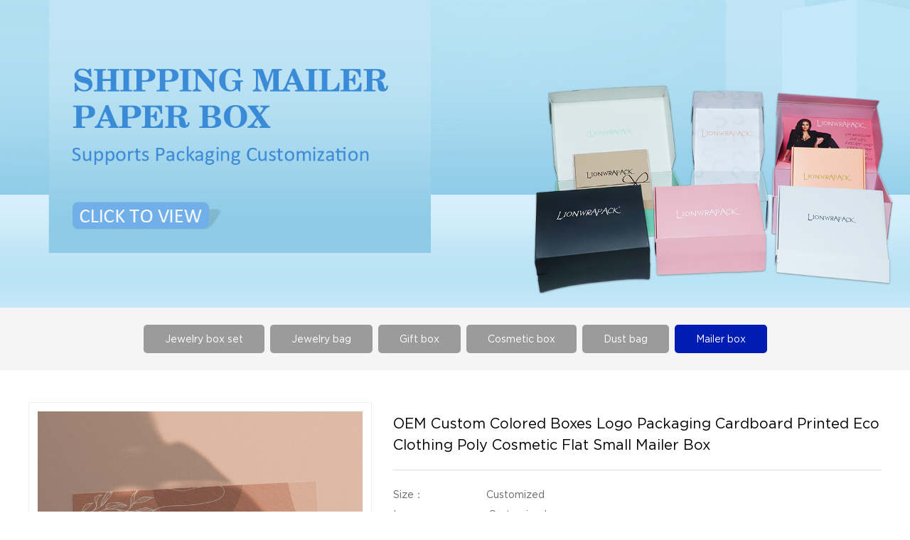

--- FILE ---
content_type: text/html
request_url: https://www.lionpacking.com/mailer-box/461.html
body_size: 6273
content:
<!DOCTYPE html>
<!--[if IE 9]> <html lang="en" class="ie9"> <![endif]-->
<!--[if !IE]><!-->
<html lang="en">
<!--<![endif]-->
	<head>
		<meta charset="utf-8">
		<meta http-equiv="X-UA-Compatible" content="IE=edge,Chrome=1" />
		<meta name="author" content="htmlcoder.me">
		<!-- Mobile Meta -->
		<meta name="viewport" content="width=device-width, initial-scale=1, maximum-scale=1,user-scalable=no" />
		<title>OEM Custom Colored Boxes Logo Packaging Cardboard Printed Eco Clothing Poly Cosmetic Flat Small Mailer Box-Shenzhen Lion Packaging Co., Ltd.</title>
		<meta name="keywords" content="China jewelry box jewelry bag production, jewelry box manufacturers, jewelry bag suppliers brand, Shenzhen Limatai Packaging Co., LTD.mailing boxes,customized box,customized box,corrugated box,folding box,cosmetic box,cosmetic packaging box,custom jewelry bags,jewelry bag,jewelry pouch,jewelry card,drawstring pouch"/>
		<meta name="description" content="Shenzhen lion packing co., LTD., has more than 12 years of professional experience in production and export, focus on jewelry brand customers, to provide professional packaging design and manufacture of our main product is folding box, wig box, magnetic box, drawer box, box, shipment innovative book boxes, paper tubes, paper bag, paper card/labels and other packaging products" />
		<!-- bootstrap -->
		<link href="/web/template/themes/default/skins/bootstrap/css/bootstrap.css" rel="stylesheet" />
		<!-- animate -->
		<link href="/web/template/themes/default/skins/plugin/wow/css/animate.min.css" rel="stylesheet" />
		
		<!-- owl.carousel -->
		<link href="/web/template/themes/default/skins/plugin/Owl-Carousel/css/owl.carousel.css" rel="stylesheet" />
		<link href="/web/template/themes/default/skins/plugin/Owl-Carousel/css/owl.theme.css" rel="stylesheet" />

		<link href="/web/template/themes/default/skins/plugin/Magnific/magnific-popup.css" rel="stylesheet" />
		<!-- smoothproducts -->
		<link href="/web/template/themes/default/skins/plugin/smoothproducts/css/smoothproducts.css" rel="stylesheet" />
		<!-- tabs -->
		<link href="/web/template/themes/default/skins/plugin/tabs/css/responsive.tabs.css" rel="stylesheet" />
		<!-- baguetteBox lightbox -->
		<link href="/web/template/themes/default/skins/plugin/baguetteBox/css/baguetteBox.min.css" rel="stylesheet" />
		<!-- alicdn -->
		<link href="//at.alicdn.com/t/c/font_2259870_7du8zpoxhvo.css" rel="stylesheet" />
		<!-- custom -->
		
		<link href="/web/template/themes/default/skins/css/en.css" rel="stylesheet" />
		<link href="/web/template/themes/default/skins/css/main.css" rel="stylesheet" />

		<!-- HTML5 Shim and Respond.js IE8 support of HTML5 elements and media queries -->
		<!-- WARNING: Respond.js doesn't work if you view the page via file:// -->
	    <!--[if lt IE 9]>
	    	<script src="/web/template/themes/default/skins/js/html5shiv.js"></script>
	        <script src="/web/template/themes/default/skins/js/respond.min.js"></script>
	    <![endif]-->

			<script src="/web/template/themes/default/skins/js/jquery-1.11.3.min.js"></script>
			
			
			<script type="text/javascript" charset="utf-8">
			    ;(function (W, D) {
			        W.ec_corpid = '18572612';
			        W.ec_cskey = 'xbuh4VRV9UBM14eUQf';
			        W.ec_scheme = '0';
			        var s = D.createElement('script');
			        s.charset = 'utf-8';
			        s.src = '//1.staticec.com/kf/sdk/js/ec_cs.js';
			        D.getElementsByTagName('head')[0].appendChild(s);
			    })(window, document);
			</script>
			<!-- Google tag (gtag.js) -->
			<script async src="https://www.googletagmanager.com/gtag/js?id=UA-116847076-1"></script>
			<script>
			  window.dataLayer = window.dataLayer || [];
			  function gtag(){dataLayer.push(arguments);}
			  gtag('js', new Date());
			
			  gtag('config', 'UA-116847076-1');
			</script>
			
			<!-- Google tag (gtag.js) -->
			<script async src="https://www.googletagmanager.com/gtag/js?id=AW-809756480"></script>
			<script>
			  window.dataLayer = window.dataLayer || [];
			  function gtag(){dataLayer.push(arguments);}
			  gtag('js', new Date());
			
			  gtag('config', 'AW-809756480',{'allow_enhanced_conversions':true});
			</script>
			
			<!-- 表单提交的增强型转化 -->
			  <script>
			    window.addEventListener('load', function(event){
			        document.querySelectorAll('[type="submit"]').forEach(function(e){
			            e.addEventListener('click', function(){
			
			                var mailformat = /^\w+([\.-]?\w+)@\w+([\.-]?\w+)(\.\w{2,3})+$/;
			                var name = document.querySelector('[name="username"]').value;
			                var tel = document.querySelector('[name="tel"]').value;
			                var email = document.querySelector('[name="email"]').value;
			                var msg = document.querySelector('[name="content"]').value;
			
			                if (name != "" && tel != "" && email != "" && msg != "" && mailformat.test(email)){
			                    gtag('set', 'user_data', {"email": email});
			                    gtag('event', 'conversion', {'send_to': 'AW-809756480/J_1JCMbxipUZEMDOj4ID'});
			                }
			            });
			        });
			    });
			  </script>
			
			<!-- 邮箱复制 -->
			<script>
			  document.addEventListener('copy', function(e) {
			      var text = getSelection().toString();
			
			      if(text.includes("@lionpacking.com")) {
			          gtag('event', 'conversion', {'send_to':'AW-809756480/8jIVCMDxipUZEMDOj4ID'});
			      }
			  });
			</script>
			
			<!--联系我们的网页浏览 -->
			<script>
			  window.addEventListener('load', function(event){
			          if(window.location.href.includes('/contact-us/')){
			            gtag('event', 'conversion', {'send_to': 'AW-809756480/FVjcCMPxipUZEMDOj4ID'});
			          }
			  });
			</script>
			
	</head>
	
		<body class="lang-en">
	
	
	
		
		<header class="header fixed animated">
			<div class="main-navigation clearfix">
				<nav class="navbar navbar-default clearfix" role="navigation">
					<div class="container-nav clearfix">
						<div class="navbar-header">
							<div class="logo clearfix">
								<button type="button" class="navbar-toggle" data-toggle="collapse" data-target="#navbar-collapse-1">
									<span class="sr-only">Toggle navigation</span>
									<span class="icon-bar"></span>
									<span class="icon-bar"></span>
									<span class="icon-bar"></span>
								</button>
								<div class="lang-wrap hidden-md hidden-lg">
									<span class="open-lang iconfont icon-diqiu"></span>
									<div class="lang-outer">
										<ul class="lang-menu">
											<li><a class="en" href="/">English</a></li>
											<li><a class="cn" href="/zh_cnindex.htm">中文版</a></li>
										</ul>
									</div>
								</div>
								<a class="navbar-brand" href="/">
									<img class="img-responsive" src="/web/userfiles/logo/45677.png">
								</a>
							</div>
						</div>
						<div class="collapse navbar-collapse" id="navbar-collapse-1">
							<ul class="nav navbar-nav">
								<li class=""><a href="/">Home</a></li>

																<li class="dropdown active">
									<a href="/products/" class="dropdown-toggle" data-toggle="dropdown">Products</a>
									<ul class="dropdown-menu"><li><a href="/jewelry-box-set/" title="Jewelry box set">Jewelry box set</a></li><li><a href="/jewelry-bag/" title="Jewelry bag">Jewelry bag</a></li><li><a href="/folding-box/" title="Gift box">Gift box</a></li><li><a href="/cosmetic-box/" title="Cosmetic box">Cosmetic box</a></li><li><a href="/dust-bag/" title="Dust bag">Dust bag</a></li><li><a href="/mailer-box/" title="Mailer box">Mailer box</a></li></ul>
								</li>
																<li class=" ">
									<a href="/contact-us/" >Contact</a>
									
								</li>
																<li class="dropdown ">
									<a href="/news/" class="dropdown-toggle" data-toggle="dropdown">News</a>
									<ul class="dropdown-menu"><li><a href="/company-news/" title="Company news">Company news</a></li><li><a href="/industry-information/" title="Industry information">Industry information</a></li></ul>
								</li>
																<li class="dropdown ">
									<a href="/company/" class="dropdown-toggle" data-toggle="dropdown">About</a>
									<ul class="dropdown-menu"><li><a href="/company/" title="Company">Company</a></li><li><a href="/company-album/" title="Company Album">Company Album</a></li><li><a href="/patent-certificate/" title="certificate">certificate</a></li></ul>
								</li>
								
							</ul>
							<div class="top-search">
								<i class="iconfont icon-sousuo1"></i>
							</div>
							<div class="top-lang hidden-sm hidden-xs">
								<button type="button" class="dropdown-toggle" data-toggle="dropdown">
								<span class="iconfont icon-language"></span></button>
								<div class="dropdown-menu dropdown-menu-right dropdown-animation">
									<ul class="lang-menu">
										<li><a class="en" href="/">English</a></li>
										<li><a class="cn" href="/zh_cnindex.htm">中文版</a></li>
									</ul>
								</div>
							</div>
							<ul class="top-social hidden-md">
								<li><a class="facebook" href="https://www.facebook.com/profile.php?id=100090687214390" target="_blank"><i class="iconfont icon-facebook"></i></a></li>
								<li><a class="twitter" href="#" target="_blank"><i class="iconfont icon-twitter"></i></a></li>
								<li><a class="youtube" href="" target="_blank"><i class="iconfont icon-youtube"></i></a></li>
								<li><a class="instagram" href="https://www.instagram.com/lionwrapack_factory/" target="_blank"><i class="iconfont icon-instagram"></i></a></li>
								<li><a class="linkedin" href="" target="_blank"><i class="iconfont icon-linkedin1"></i></a></li>
							</ul>
						</div>
					</div>
				</nav>
			</div>
		</header>


		<!-- inner banner -->
		<div class="inner-banner clearfix"><img class="img-responsive center-block" src="/web/userfiles/banner/-E9-A3-9E-E6-9C-BA-E7-9B-92banner.jpg" /></div>

	<div class="full-sort-wrap">
		<div class="container">
			<div class="row">
				<div class="col-sm-12">
					<ul class="in-sort-list">
												<li class=""><a href="/jewelry-box-set/">Jewelry box set</a></li>
												<li class=""><a href="/jewelry-bag/">Jewelry bag</a></li>
												<li class=""><a href="/folding-box/">Gift box</a></li>
												<li class=""><a href="/cosmetic-box/">Cosmetic box</a></li>
												<li class=""><a href="/dust-bag/">Dust bag</a></li>
												<li class="active"><a href="/mailer-box/">Mailer box</a></li>
						
					</ul>
				</div>
			</div>
		</div>
	</div>
	
		<section class="section-inner clearfix">
			<div class="container">
				<div class="row">
					<div class="col-sm-12">
						<div class="full-sort-title clearfix" style="display: none;">Mailer box<h5><i class="iconfont icon-ditu"></i><a href='/'>Home</a> >> <a href='/products/'>Products</a> >> <a href='/mailer-box/'>Mailer box</a></h5></div>
						<div class="full-line clearfix" style="display: none;"></div>
						
						<div class="row">
	<div class="col-sm-6 col-md-5">
		<div class="smooth clearfix">
			<div class="sp-wrap">
								<a href="/web/userfiles/product/-E5-A4-96-E6-8B-8D06/06.jpg"><img src="/web/userfiles/product/-E5-A4-96-E6-8B-8D06/big/06.jpg" alt=""></a>
								<a href="/web/userfiles/product/-E5-A4-96-E6-8B-8D06/04.jpg"><img src="/web/userfiles/product/-E5-A4-96-E6-8B-8D06/big/04.jpg" alt=""></a>
								<a href="/web/userfiles/product/-E5-A4-96-E6-8B-8D06/03.jpg"><img src="/web/userfiles/product/-E5-A4-96-E6-8B-8D06/big/03.jpg" alt=""></a>
				
			</div>
		</div>
	</div>
	<div class="col-sm-6 col-md-7">
		<div class="full-product-title clearfix">OEM Custom Colored Boxes Logo Packaging Cardboard Printed Eco Clothing Poly Cosmetic Flat Small Mailer Box</div>
		<div class="full-product-intro clearfix">
			<span style="box-sizing: border-box; color: rgb(102, 102, 102); font-family: GothamBook, Arial, Helvetica, sans-serif; font-size: 14px;">Size：&nbsp; &nbsp; &nbsp; &nbsp; &nbsp; &nbsp; &nbsp; &nbsp; &nbsp; &nbsp; &nbsp; Customized</span><br style="box-sizing: border-box; color: rgb(102, 102, 102); font-family: GothamBook, Arial, Helvetica, sans-serif; font-size: 14px;" />
<div style="box-sizing: border-box; color: rgb(102, 102, 102); font-family: GothamBook, Arial, Helvetica, sans-serif; font-size: 14px;">Logo：&nbsp; &nbsp; &nbsp; &nbsp; &nbsp; &nbsp; &nbsp; &nbsp; &nbsp; &nbsp; &nbsp;Customized&nbsp;<br style="box-sizing: border-box;" />
Color：&nbsp; &nbsp; &nbsp; &nbsp; &nbsp; &nbsp; &nbsp; &nbsp; &nbsp; &nbsp; &nbsp;Customized&nbsp;<br style="box-sizing: border-box;" />
Material：&nbsp; &nbsp; &nbsp; &nbsp; &nbsp; &nbsp; &nbsp; &nbsp; &nbsp;Paper<br style="box-sizing: border-box;" />
Sample time：&nbsp; &nbsp; &nbsp; &nbsp; &nbsp; 3-7Day</div>
		</div>
		
		
		<div class="full-product-intro clearfix">
						<div class="addthis_inline_share_toolbox_o9v2"></div>
			
			
		</div>
	</div>
</div>
<div class="row">
	<div class="col-sm-12">
		<div class="tabs-wrap clearfix">
			<div class="tabs clearfix">
					<ul class="tabs-list clearfix">
						<li class="active"><a href="javascript:;">Description</a></li>
						<!-- <li><a href="javascript:;">Download</a></li> -->
						<li><a href="javascript:;">Make an inquiry</a></li>
					</ul>
						<div class="tabs-container clearfix">
							<div class="tab-content" style="display:block;">
									<div module-id="33563181351" module-title="detailProductNavigation" render="true" class="J_module" style="margin: 10px 0px; padding: 0px; border: 0px; font-variant-numeric: inherit; font-variant-east-asian: inherit; font-variant-alternates: inherit; font-stretch: inherit; font-size: 14px; line-height: inherit; font-family: OpenSans, &quot;Helvetica Neue&quot;, Helvetica, Tahoma, Arial, &quot;PingFang SC&quot;, &quot;Microsoft YaHei&quot;; font-optical-sizing: inherit; font-kerning: inherit; font-feature-settings: inherit; font-variation-settings: inherit; vertical-align: baseline; color: rgb(51, 51, 51);">
<div id="ali-anchor-AliMagic-optc6x" data-section="AliMagic-optc6x" data-section-title="Products Description" class="magic-1" data-spm-anchor-id="a2700.details.0.i25.3a56340fji4SXK" style="margin: 0px; padding: 8px 0px 4px; border-width: 0px 0px 2px; border-top-style: initial; border-right-style: initial; border-bottom-style: solid; border-left-style: initial; border-top-color: initial; border-right-color: initial; border-bottom-color: rgb(83, 100, 122); border-left-color: initial; border-image: initial; font-variant: inherit; font-weight: inherit; font-stretch: inherit; font-size: 24px; line-height: inherit; font-family: Roboto; font-optical-sizing: inherit; font-kerning: inherit; font-feature-settings: inherit; font-variation-settings: inherit; vertical-align: baseline; color: rgb(83, 100, 122);"><img src="https://s.alicdn.com/@sc04/kf/Hb47efaac10824740ab2695cc7e4900f33/231411609/Hb47efaac10824740ab2695cc7e4900f33.jpg?quality=close" data-src="//s.alicdn.com/@sc04/kf/Hb47efaac10824740ab2695cc7e4900f33/231411609/Hb47efaac10824740ab2695cc7e4900f33.jpg?quality=close" class="magic-6" style="font-family: inherit; font-style: inherit; font-variant: inherit; font-weight: inherit; margin: 0px; padding: 0px; border: 0px; font-stretch: inherit; font-size: 0px; line-height: inherit; font-optical-sizing: inherit; font-kerning: inherit; font-feature-settings: inherit; font-variation-settings: inherit; vertical-align: middle; color: transparent; max-width: none; width: 750px; height: 750px;" alt="" /></div>
</div>
<div module-id="33563181354" module-title="detailSingleImage" render="true" class="J_module" style="margin: 10px 0px; padding: 0px; border: 0px; font-variant-numeric: inherit; font-variant-east-asian: inherit; font-variant-alternates: inherit; font-stretch: inherit; font-size: 14px; line-height: inherit; font-family: OpenSans, &quot;Helvetica Neue&quot;, Helvetica, Tahoma, Arial, &quot;PingFang SC&quot;, &quot;Microsoft YaHei&quot;; font-optical-sizing: inherit; font-kerning: inherit; font-feature-settings: inherit; font-variation-settings: inherit; vertical-align: baseline; color: rgb(51, 51, 51);">
<div class="icbu-pc-images magic-2" style="margin: 0px; padding: 0px; border: 0px; font: inherit; vertical-align: baseline; box-sizing: border-box; position: relative; width: 750px;">
<div style="margin: 0px; padding: 0px; border: 0px; font: inherit; vertical-align: baseline;">
<div class="flex-layout-v" style="margin: 0px; padding: 0px; border: 0px; font: inherit; vertical-align: baseline; flex: 1 1 0%; display: flex; flex-direction: column;">
<div class="flex-layout-h magic-2" style="margin: 0px; padding: 0px; border: 0px; font: inherit; vertical-align: baseline; flex: 1 0 auto; display: flex; flex-flow: row wrap; justify-content: space-between; width: 750px;">
<div class="magic-7" style="margin: 0px; padding: 0px; border: 0px; font: inherit; vertical-align: baseline; overflow: hidden; width: 750px; height: 750px;"><img src="https://s.alicdn.com/@sc04/kf/H31385277feda4e31a507566b60d0bb028/231411609/H31385277feda4e31a507566b60d0bb028.jpg?quality=close" data-src="//s.alicdn.com/@sc04/kf/H31385277feda4e31a507566b60d0bb028/231411609/H31385277feda4e31a507566b60d0bb028.jpg?quality=close" class="magic-8" style="margin: 0px; padding: 0px; border: 0px; font-style: inherit; font-variant: inherit; font-weight: inherit; font-stretch: inherit; font-size: 0px; line-height: inherit; font-family: inherit; font-optical-sizing: inherit; font-kerning: inherit; font-feature-settings: inherit; font-variation-settings: inherit; vertical-align: middle; color: transparent; max-width: none; width: 750px; height: 750px;" alt="" /></div>
</div>
</div>
</div>
</div>
</div>
<div module-id="33563181355" module-title="detailSingleImage" render="true" class="J_module" style="margin: 10px 0px; padding: 0px; border: 0px; font-variant-numeric: inherit; font-variant-east-asian: inherit; font-variant-alternates: inherit; font-stretch: inherit; font-size: 14px; line-height: inherit; font-family: OpenSans, &quot;Helvetica Neue&quot;, Helvetica, Tahoma, Arial, &quot;PingFang SC&quot;, &quot;Microsoft YaHei&quot;; font-optical-sizing: inherit; font-kerning: inherit; font-feature-settings: inherit; font-variation-settings: inherit; vertical-align: baseline; color: rgb(51, 51, 51);">
<div class="icbu-pc-images magic-2" style="margin: 0px; padding: 0px; border: 0px; font: inherit; vertical-align: baseline; box-sizing: border-box; position: relative; width: 750px;">
<div style="margin: 0px; padding: 0px; border: 0px; font: inherit; vertical-align: baseline;">
<div class="flex-layout-v" style="margin: 0px; padding: 0px; border: 0px; font: inherit; vertical-align: baseline; flex: 1 1 0%; display: flex; flex-direction: column;">
<div class="flex-layout-h magic-2" style="margin: 0px; padding: 0px; border: 0px; font: inherit; vertical-align: baseline; flex: 1 0 auto; display: flex; flex-flow: row wrap; justify-content: space-between; width: 750px;">
<div class="magic-7" style="margin: 0px; padding: 0px; border: 0px; font: inherit; vertical-align: baseline; overflow: hidden; width: 750px; height: 750px;"><img src="https://s.alicdn.com/@sc04/kf/H7e25a575e14e461e9ebce7a0b2b9ebebI/231411609/H7e25a575e14e461e9ebce7a0b2b9ebebI.jpg?quality=close" data-src="//s.alicdn.com/@sc04/kf/H7e25a575e14e461e9ebce7a0b2b9ebebI/231411609/H7e25a575e14e461e9ebce7a0b2b9ebebI.jpg?quality=close" class="magic-8" style="margin: 0px; padding: 0px; border: 0px; font-style: inherit; font-variant: inherit; font-weight: inherit; font-stretch: inherit; font-size: 0px; line-height: inherit; font-family: inherit; font-optical-sizing: inherit; font-kerning: inherit; font-feature-settings: inherit; font-variation-settings: inherit; vertical-align: middle; color: transparent; max-width: none; width: 750px; height: 750px;" alt="" /></div>
</div>
</div>
</div>
</div>
</div>
<div module-id="33563181356" module-title="detailManyImage" render="true" class="J_module" style="margin: 10px 0px; padding: 0px; border: 0px; font-variant-numeric: inherit; font-variant-east-asian: inherit; font-variant-alternates: inherit; font-stretch: inherit; font-size: 14px; line-height: inherit; font-family: OpenSans, &quot;Helvetica Neue&quot;, Helvetica, Tahoma, Arial, &quot;PingFang SC&quot;, &quot;Microsoft YaHei&quot;; font-optical-sizing: inherit; font-kerning: inherit; font-feature-settings: inherit; font-variation-settings: inherit; vertical-align: baseline; color: rgb(51, 51, 51);">
<div class="icbu-pc-detailManyImage magic-9" style="margin: 0px 0px 10px; padding: 0px; border: 0px; font-style: inherit; font-variant: inherit; font-weight: inherit; font-stretch: inherit; font-size: inherit; line-height: 0; font-family: inherit; font-optical-sizing: inherit; font-kerning: inherit; font-feature-settings: inherit; font-variation-settings: inherit; vertical-align: baseline;">
<div class="magic-10" style="margin: 0px; padding: 0px; border: 0px; font: inherit; vertical-align: baseline; width: 750px; height: 750px; overflow: hidden;"><img src="https://s.alicdn.com/@sc04/kf/H7e25a575e14e461e9ebce7a0b2b9ebebI/231411609/H7e25a575e14e461e9ebce7a0b2b9ebebI.jpg?quality=close" data-src="//s.alicdn.com/@sc04/kf/H7e25a575e14e461e9ebce7a0b2b9ebebI/231411609/H7e25a575e14e461e9ebce7a0b2b9ebebI.jpg?quality=close" class="magic-11" style="margin: 0px; padding: 0px; border: 0px; font-style: inherit; font-variant: inherit; font-weight: inherit; font-stretch: inherit; font-size: 0px; line-height: inherit; font-family: inherit; font-optical-sizing: inherit; font-kerning: inherit; font-feature-settings: inherit; font-variation-settings: inherit; vertical-align: middle; color: transparent; max-width: none; position: relative; left: 0px; top: 0px; width: 750px; height: 750px;" alt="" /></div>
</div>
</div>
<div module-id="33563181357" module-title="detailSingleImage" render="true" class="J_module" style="margin: 10px 0px; padding: 0px; border: 0px; font-variant-numeric: inherit; font-variant-east-asian: inherit; font-variant-alternates: inherit; font-stretch: inherit; font-size: 14px; line-height: inherit; font-family: OpenSans, &quot;Helvetica Neue&quot;, Helvetica, Tahoma, Arial, &quot;PingFang SC&quot;, &quot;Microsoft YaHei&quot;; font-optical-sizing: inherit; font-kerning: inherit; font-feature-settings: inherit; font-variation-settings: inherit; vertical-align: baseline; color: rgb(51, 51, 51);">
<div class="icbu-pc-images magic-2" style="margin: 0px; padding: 0px; border: 0px; font: inherit; vertical-align: baseline; box-sizing: border-box; position: relative; width: 750px;">
<div style="margin: 0px; padding: 0px; border: 0px; font: inherit; vertical-align: baseline;">
<div class="flex-layout-v" style="margin: 0px; padding: 0px; border: 0px; font: inherit; vertical-align: baseline; flex: 1 1 0%; display: flex; flex-direction: column;">
<div class="flex-layout-h magic-2" style="margin: 0px; padding: 0px; border: 0px; font: inherit; vertical-align: baseline; flex: 1 0 auto; display: flex; flex-flow: row wrap; justify-content: space-between; width: 750px;">
<div class="magic-5" style="margin: 0px; padding: 0px; border: 0px; font: inherit; vertical-align: baseline; overflow: hidden; width: 750px; height: 750px;"><img src="https://s.alicdn.com/@sc04/kf/Heaac201fe0af4ef8aa4469bd1baf1548N/231411609/Heaac201fe0af4ef8aa4469bd1baf1548N.jpg?quality=close" data-src="//s.alicdn.com/@sc04/kf/Heaac201fe0af4ef8aa4469bd1baf1548N/231411609/Heaac201fe0af4ef8aa4469bd1baf1548N.jpg?quality=close" class="magic-6" style="margin: 0px; padding: 0px; border: 0px; font-style: inherit; font-variant: inherit; font-weight: inherit; font-stretch: inherit; font-size: 0px; line-height: inherit; font-family: inherit; font-optical-sizing: inherit; font-kerning: inherit; font-feature-settings: inherit; font-variation-settings: inherit; vertical-align: middle; color: transparent; max-width: none; width: 750px; height: 750px;" alt="" /></div>
</div>
</div>
</div>
</div>
</div>
								</div>
								<!-- <div class="tab-content">
									<table class="biaoge">
										<tr>
											<th>File Name :</th>
											<th>Format:</th>
											<th>Size:</th>
											<th>Download:</th>
										</tr>
										
									</table>
								</div> -->
								<div class="tab-content">
									

                <div class="contact-form clearfix">
                  <form action="###" method="post" data-type="ajax">
                    <div class="form-group">
                      <input type="text" name="title"  class="form-control" placeholder="Title" />
                    </div>
                    <div class="form-group">
                      <input type="text" name="username"  class="form-control" tip="Please Type in username" placeholder="Name" />
                    </div>
                    <div class="form-group">
                      <input type="text" name="tel"  class="form-control" tip="Please leave your Contact telephone!" placeholder="Tel" />
                    </div>
                    <div class="form-group">
                      <input type="text" name="email"  class="form-control" tip="Please Type in email" tip2="Email is wrong!" placeholder="Email" />
                    </div>
                    <div class="form-group">
                      <textarea class="form-control" rows="4" name="content" tip="Input you content please!" placeholder="Content"></textarea>
                    </div>
                    <input type="hidden" name="classid" value="1" />
                    <div class="form-group">
                      <input type="submit" value="Submit Message" class="submit_btn btn btn-primary" />
                    </div>
                  </form>
                </div>

								</div>
						</div>
			</div>
		</div>
	</div>
</div>
<div class="row">
	<div class="col-sm-12">
		<div class="rel-product-head clearfix">Related products</div>
		<div class="owl-carousel my-owl owl-relproduct scrollpoint my-effect3">
			
		</div>
	</div>
</div>

						
					</div>
				</div>
			</div>
		</section>

<footer class="clearfix">
	<div class="container clearfix">
		<div class="row">
			<div class="col-sm-12">
				<div class="foot-rows">
					<div class="col-foot-x1 col-item wow fadeInUp" data-wow-delay=".2s">
						<div class="foot-wrap clearfix">
							<div class="foot-title clearfix">Products<i></i></div>
							<div class="foot-inner clearfix">
								<ul class="foot-list clearfix">
																		<li><a href="/jewelry-box-set/" title="Jewelry box set">Jewelry box set</a></li>
																		<li><a href="/jewelry-bag/" title="Jewelry bag">Jewelry bag</a></li>
																		<li><a href="/folding-box/" title="Gift box">Gift box</a></li>
																		<li><a href="/cosmetic-box/" title="Cosmetic box">Cosmetic box</a></li>
																		<li><a href="/dust-bag/" title="Dust bag">Dust bag</a></li>
																		<li><a href="/mailer-box/" title="Mailer box">Mailer box</a></li>
									
								</ul>
							</div>
						</div>
					</div>
					<div class="col-foot-x1 col-item wow fadeInUp" data-wow-delay=".4s">
						<div class="foot-wrap clearfix">
							<div class="foot-title clearfix">News<i></i></div>
							<div class="foot-inner clearfix">
								<ul class="foot-list clearfix">
																		<li><a href="/company-news/" title="Company news">Company news</a></li>
																		<li><a href="/industry-information/" title="Industry information">Industry information</a></li>
									
								</ul>
							</div>
						</div>
					</div>
					
					<div class="col-foot-x1 col-item wow fadeInUp" data-wow-delay=".6s">
						<div class="foot-wrap clearfix">
							<div class="foot-title clearfix">About<i></i></div>
							<div class="foot-inner clearfix">
								<ul class="foot-list clearfix">
																		<li><a href="/company/" title="Company">Company</a></li>
																		<li><a href="/company-album/" title="Company Album">Company Album</a></li>
																		<li><a href="/patent-certificate/" title="certificate">certificate</a></li>
									
								</ul>
							</div>
						</div>
					</div>
					
					
					
					<div class="col-foot-x1 col-item wow fadeInUp" data-wow-delay=".8s">
						<div class="foot-wrap clearfix">
							<div class="foot-title clearfix">Contact<i></i></div>
							<div class="foot-inner clearfix">
								<div class="foot-contact-info clearfix">Company Name:Shenzhen Lion Packaging Co., Ltd.<br />
Tel：+86-0755-28464615<br />
Mob：13480612036<br />
E-mail：boss@lionpacking.com<br />
Wechat: evanwan<br />
WhatsApp: +86 13480612036<br />
Skype：evantop<br />
Operational Address:Room 510, Building 1, Zhenxing Yungu, <br />
No233, Bulong Road, Shenzhen, Guangdong, China<br />
Website:http://www.lionpacking.com
<div id="qb-sougou-search" style="display: none; opacity: 0;">
<p>搜索</p>
<p class="last-btn">复制</p>
<iframe src=""></iframe></div></div>
							</div>
						</div>
					</div>
					
					
				</div>
			</div>
		</div>
	</div>
	<div class="container" style="margin-top: 25px;">
		<div class="row">
			<div class="col-sm-12">
				<div class="foot-logo hidden-xs"><img src="/web/userfiles/foot-logo.png" alt="" /></div>
				<div class="foot-r">
					<div class="foot-soso">
						<ul class="top-social">
							<li><a class="facebook" href="https://www.facebook.com/profile.php?id=100090687214390" target="_blank"><i class="iconfont icon-facebook"></i></a></li>
							<li><a class="twitter" href="#" target="_blank"><i class="iconfont icon-twitter"></i></a></li>
							<li><a class="youtube" href="" target="_blank"><i class="iconfont icon-youtube"></i></a></li>
							<li><a class="instagram" href="https://www.instagram.com/lionwrapack_factory/" target="_blank"><i class="iconfont icon-instagram"></i></a></li>
							<li><a class="linkedin" href="" target="_blank"><i class="iconfont icon-linkedin1"></i></a></li>
						</ul>
					</div>
					<div class="copyright">Copyright &copy; 2012-2029 Shenzhen Lion Packaging Co., Ltd. <a href="https://www.lionpacking.com/sitemap.xml" title="Sitemap">Sitemap.xml</a> | <a href="https://www.lionpacking.com/urllist.txt" title="Urllist">Urllist.txt</a> | <a href="https://www.lionpacking.com/rss.xml" title="RSS">Rss.xml</a><br />
All Rights Reserved.</div>
				</div>
			</div>
		</div>
	</div>
</footer>

<script src="/web/template/themes/default/skins/js/modernizr.js"></script>
<script src="/web/template/themes/default/skins/js/jquery.easing.min.js"></script>
<!-- Jquery and Bootstap core js files -->
<script src="/web/template/themes/default/skins/bootstrap/js/bootstrap.min.js"></script>
<!-- Jquery owl.carousel core js files -->
<script src="/web/template/themes/default/skins/plugin/Owl-Carousel/js/owl.carousel.js"></script>

<!-- Jquery smoothproducts core js files -->
<script src="/web/template/themes/default/skins/plugin/smoothproducts/js/smoothproducts.min.js"></script>
<!-- Jquery tabs core js files -->
<script src="/web/template/themes/default/skins/plugin/tabs/js/responsive.tabs.js"></script>
<!-- Jquery baguetteBox core js files -->
<script src="/web/template/themes/default/skins/plugin/baguetteBox/js/baguetteBox.min.js"></script>
<!-- Jquery wow core js files -->
<script src="/web/template/themes/default/skins/plugin/wow/js/wow.min.js"></script>

<!-- Jquery waypoints and countup core js files -->
<script src="/web/template/themes/default/skins/js/waypoints.min.js"></script>
<script src="/web/template/themes/default/skins/plugin/baguetteBox/js/baguetteBox.min.js"></script>
<script src="/web/template/themes/default/skins/plugin/Magnific/jquery.magnific-popup.min.js"></script>
<!-- Custom Scripts -->



	<script type="text/javascript" src="//s7.addthis.com/js/300/addthis_widget.js#pubid=ra-5a0be2cce9423dc0"></script>




<script src="/web/template/themes/default/skins/layui/my.js"></script>
<script src="/web/template/themes/default/skins/js/custom.js"></script>
<script src="/web/template/themes/default/skins/layui/layui.all.js"></script>

</body>
</html>



--- FILE ---
content_type: text/css
request_url: https://www.lionpacking.com/web/template/themes/default/skins/plugin/smoothproducts/css/smoothproducts.css
body_size: 865
content:
.sp-loading {
	text-align: center;
	max-width: 270px;
	padding: 20px;
	border: 5px solid #00a9ce;
	border-radius: 3px;
	font-size: 14px;
	color: #888;
}
/* Element wrapper */
.sp-wrap {
	display: none;
	line-height: 0;
	font-size: 0;
	background: #fff;
	/*border: 5px solid #eee;
	border-radius: 3px;*/
	border: 0;
	position: relative;
	/*margin: 0 25px 15px 0;*/
	margin: 0 auto;
	float: left;
	/**************
	  Set max-width to your thumbnail width
	***************/
	/*max-width: 300px;*/
	max-width: 100%;
	width: 100%;
}
/* Thumbnails */
.sp-thumbs {
	text-align: left;
	display: block;
}
.sp-thumbs img {
	min-height: 45px;
	min-width: 50px;
	max-width: 50px;
}

.sp-thumbs a:link, .sp-thumbs a:visited {
	width: 50px;
	height: 50px;
	overflow: hidden;
	display: inline-block;
	opacity: 1;
	background-size: cover;
	background-position: center;
	-webkit-transition: all .2s ease-out;
	-moz-transition: all .2s ease-out;
	-ms-transition: all .2s ease-out;
	-o-transition: all .2s ease-out;
	transition: all .2s ease-out;
	margin: 3px;
	border: 1px solid #eee;
}
.sp-thumbs a:hover {
	opacity: 1;
}
/* Styles for the currently selected thumbnail */
.sp-thumbs a:active, .sp-current {
	opacity: 1!important;
	position: relative;
	border-color: #0b75be !important;
}
/* Image currently being viewed */
.sp-large {
	position: relative;
	overflow: hidden;
	top: 0;
	left: 0;
	border: 1px solid #eee;
	margin-bottom: 5px;
}
.sp-large a img {
	max-width: 100%;
	height: auto;
}
.sp-large a {
	display: block;
}
/* Panning Zoomed Image */
.sp-zoom {
	position: absolute;
	left: -50%;
	top: -50%;
	cursor: -webkit-zoom-in;
	cursor: -moz-zoom-in;
	cursor: zoom-in;
	display: none;
}
/* Lightbox */
.sp-lightbox {
	position: fixed;
	top: 0;
	left: 0;
	height: 100%;
	width: 100%;
	background: rgb(0, 0, 0);
	background: rgba(0, 0, 0, .9);
	z-index: 500;
	display: none;
	cursor: pointer;
}
.sp-lightbox img {
	position: absolute;
	margin: auto;
	top: 0;
	bottom: 0;
	left: 0;
	right: 0;
	max-width: 90%;
	max-height: 90%;
	border: 2px solid #fff;
}
#sp-prev, #sp-next {
	position: absolute;
	top: 50%;
	margin-top: -25px;
	z-index: 501;
	color: #fff;
	padding: 14px;
	text-decoration: none;
	background: #000;
	border-radius: 25px;
	border: 2px solid #fff;
	width: 50px;
	height: 50px;
	box-sizing: border-box;
	transition: .2s;
}
#sp-prev {
	left: 10px;
}
#sp-prev:before {
	content: '';
	border: 7px solid transparent;
	border-right: 15px solid #fff;
	position: absolute;
	top: 16px;
	left: 7px;
}
#sp-next {
	right: 10px;
}
#sp-next:before {
	content: '';
	border: 7px solid transparent;
	border-left: 15px solid white;
	position: absolute;
	top: 16px;
	left: 18px;
}
#sp-prev:hover, #sp-next:hover {
	background: #444;
}

/* Tweak styles for small viewports */

@media screen and (max-width: 400px) {
	.sp-wrap {
		margin: 0 0 15px 0;
	}
	#sp-prev, #sp-next {
		top: auto;
		margin-top: 0;
		bottom: 25px;
	}
}

--- FILE ---
content_type: text/css
request_url: https://www.lionpacking.com/web/template/themes/default/skins/plugin/tabs/css/responsive.tabs.css
body_size: 588
content:
.tabs-list { list-style:none; }
.tabs-list li { display:inline-block; *display:inline; *zoom:1; margin-right:10px; margin-bottom:2px; }
.tabs-list li a { display:block; height:38px; line-height:38px; padding:0 30px; background-color:#ebebeb; color:#808080; text-decoration:none; font-size:14px; transition:all 0.4s ease 0s; }
.tabs-list li a:hover { background-color:#d9d9d9; }
.tabs-list li.active a { background-color:#0d7eff; color:#fff; }
.tab-content { margin:10px 0 15px; }
.tabs .accordion-handle { display:none; }

.tabs-vertical-left, .tabs-vertical-right { *zoom:1; }
.tabs-vertical-left:before, .tabs-vertical-left:after, .tabs-vertical-right:before, .tabs-vertical-right:after { visibility:hidden; display:block; font-size:0;content:" "; clear:both; height:0; }
.tabs-vertical-left .tabs-list, .tabs-vertical-right .tabs-list { width:25%; }
.tabs-vertical-left .tabs-list li, .tabs-vertical-right .tabs-list li { display:block; margin:0 0 5px 0; width:100%; }
.tabs-vertical-left .tabs-list li a, .tabs-vertical-right .tabs-list li a { height:auto; padding:8px 20px; line-height:1.5; }
.tabs-vertical-left .tabs-container, .tabs-vertical-right .tabs-container { width:75%; }
.tabs-vertical-left .tabs-list { float:left; }
.tabs-vertical-left .tabs-container { float:right; }
.tabs-vertical-left .tabs-container .tab-content { margin:0 0 0 15px; }
.tabs-vertical-right .tabs-list { float:right; }
.tabs-vertical-right .tabs-container { float:left; }
.tabs-vertical-right .tabs-container .tab-content { margin:0 15px 0 0; }

.accordion-handle { position:relative; margin-bottom:10px; background-color:#ebebeb; text-decoration:none; color:#808080; cursor:pointer; transition:all 0.4s ease 0s; }
.accordion-handle:hover { background-color:#d9d9d9; }
.accordion-handle.active { background-color:#0d7eff; color:#fff; }
.accordion-handle h4 { height:38px; line-height:38px; padding:0 15px; font-size:14px; font-weight:normal; }
.accordion-handle i { display:block; width:38px; height:38px; overflow:hidden; position:absolute; right:0; top:0; background:url(../images/icon-accordion.gif) no-repeat top center; }
.accordion-handle.active i { background-position:bottom center; }
.accordion-content { margin-bottom:15px; display:none; }


@media only screen and ( max-width:768px ){
	.responsive-tabs .tabs-list { display:none; }
	.responsive-tabs .accordion-handle { display:block; }	
	.responsive-tabs.tabs-vertical-left .tabs-container, .responsive-tabs.tabs-vertical-right .tabs-container { width:100%; float:none; }
	.responsive-tabs.tabs-vertical-left .tabs-container .tab-content, .responsive-tabs.tabs-vertical-right .tabs-container .tab-content { margin:10px 0 15px; }	
}

--- FILE ---
content_type: text/css
request_url: https://www.lionpacking.com/web/template/themes/default/skins/css/en.css
body_size: 241
content:
@font-face {
    font-family: 'GothamBook';
    src: url('../fonts/Gotham-Book.eot');
    src: url('../fonts/Gotham-Book.eot?#iefix') format('embedded-opentype'),
         url('../fonts/Gotham-Book.woff2') format('woff2'),
         url('../fonts/Gotham-Book.woff') format('woff'),
         url('../fonts/Gotham-Book.svg#GothamBook') format('svg');
    font-weight: normal;
    font-style: normal;

}
@font-face {
    font-family: 'GothamBold';
    src: url('../fonts/Gotham-Bold.eot');
    src: url('../fonts/Gotham-Bold.eot?#iefix') format('embedded-opentype'),
         url('../fonts/Gotham-Bold.woff2') format('woff2'),
         url('../fonts/Gotham-Bold.woff') format('woff'),
         url('../fonts/Gotham-Bold.svg#GothamBold') format('svg');
    font-weight: normal;
    font-style: normal;

}
@font-face {
    font-family: 'knockouthtf52-cruiserweight';
    src: url('../fonts/knockout-htf52-cruiserweight-webfont.eot');
    src: url('../fonts/knockout-htf52-cruiserweight-webfont.eot?#iefix') format('embedded-opentype'),
         url('../fonts/knockout-htf52-cruiserweight-webfont.woff2') format('woff2'),
         url('../fonts/knockout-htf52-cruiserweight-webfont.woff') format('woff'),
         url('../fonts/knockout-htf52-cruiserweight-webfont.svg#knockouthtf52-cruiserweight') format('svg');
    font-weight: normal;
    font-style: normal;

}
@import url("https://fonts.googleapis.com/css?family=Montserrat");

body{
	font-family:'GothamBook', Arial, Helvetica, sans-serif;
	color: #333333;
	font-size: 14px;
	line-height: 1.5;
	font-weight: 400;
}

--- FILE ---
content_type: text/css
request_url: https://www.lionpacking.com/web/template/themes/default/skins/css/main.css
body_size: 16652
content:
html{
	height: 100%;
	overflow-x: hidden;
}
body{
	height: 100%;
}

ul,ol,li,dl,dt,dd {
	margin: 0;
	padding: 0;
	list-style: none;
}
a {
	color: #333;
	-webkit-transition: all 0.5s ease-in-out;
	-moz-transition: all 0.5s ease-in-out;
	-ms-transition: all 0.5s ease-in-out;
	-o-transition: all 0.5s ease-in-out;
	transition: all 0.5s ease-in-out;
	text-decoration: none;
}
a:hover {
	color: #011cb3;
	text-decoration: none;
}
a:focus,
a:active {
	outline: none;
	text-decoration: none;
}
section{
	padding: 20px 0;
	-webkit-transition: all 0.5s ease-in-out;
	-moz-transition: all 0.5s ease-in-out;
	-ms-transition: all 0.5s ease-in-out;
	-o-transition: all 0.5s ease-in-out;
	transition: all 0.5s ease-in-out;
}
.container{
	width: 100%;
	margin: 0 auto;
	max-width: 1230px;
}
@media (min-width: 768px) {
	body > section {
  		padding: 30px 0;
	}
}
@media (min-width: 992px) {
	body > section {
  		padding: 35px 0;
	}
}
@media (min-width: 1200px) {
	body > section {
  		padding: 45px 0;
	}
}
.container-nav{
	padding-right: 15px;
	padding-left: 15px;
	margin-right: auto;
	margin-left: auto;
	max-width: 1580px;
}
.container-1200{
	padding-right: 15px;
	padding-left: 15px;
	margin-right: auto;
	margin-left: auto;
	max-width: 1230px;
}
.container-1620{
	padding-right: 15px;
	padding-left: 15px;
	margin-right: auto;
	margin-left: auto;
	max-width: 1630px;
}

.scrollpoint {
  opacity: 0;
  -webkit-animation-delay: .5s;
  -moz-animation-delay: .5s;
  -ms-animation-delay: .5s;
   animation-delay: .5s;
}
.scrollpoint.active {
  opacity: 1;
}

.my-transition{
	-webkit-transition: all 0.5s ease-in-out;
	-moz-transition: all 0.5s ease-in-out;
	-ms-transition: all 0.5s ease-in-out;
	-o-transition: all 0.5s ease-in-out;
	transition: all 0.5s ease-in-out;
}

/******************
 * 一键置顶
 *****************/
.scrollToTop {
	color: #fff;
	position: fixed;
	bottom: 5px;
	right: 5px;
	width: 40px;
	height: 40px;
	text-align: center;
	cursor: pointer;
	background-color: #011cb3;
	z-index: 1005;
	display: none;
	border-radius:5px;
}
.scrollToTop i {
	line-height: 40px;
	font-size: 16px;
}
.scrollToTop:hover{
	opacity:0.7;
}
.top-yuyan{
	height: 40px;
	overflow: hidden;
	float: right;
}
.top-yuyan li{
	float: left;
	height: 40px;
	line-height: 40px;
	overflow: hidden;
	font-size: 14px;
	color: #fff;
}
.top-yuyan li.line{
	margin-left: 10px;
	margin-right: 10px;
}
.top-yuyan li a{
	color: #fff;
	display: block;
	height: 40px;
	line-height: 40px;
	overflow: hidden;
}
.top-yuyan li a:hover{
	color: #ec0201;
}
/******************
 * 导航   *
 *****************/
 .header{
	 background-color: transparent;
 }
.fixed{
	position: fixed;
	top: -120px;
	left: 0px;
	right: 0px;
	z-index: 9999;
}
.fixbg{
	background-color: rgba(255,255,255,.4);
	top: 0;
}
.navbar-nav{
	margin-top: 0px;
	margin-bottom: 0px;
}
/* first level menu */
.navbar.navbar-default {
	margin: 0px;
	border: none;
	background-color: #fff;
	z-index: 111;
}
.navbar.navbar-default .navbar-nav{
	background-color: #fafafa;
}
/* first level menu items */
.navbar-default .navbar-nav > li > a {
	text-transform: uppercase;
	font-size: 14px;
	color: #131313;
	z-index: 102;
}
.navbar-default .navbar-nav > li > a:hover {
	-webkit-transition: all 0.2s ease-out;
	-moz-transition: all 0.2s ease-out;
	-o-transition: all 0.2s ease-out;
	-ms-transition: all 0.2s ease-out;
	transition: all 0.2s ease-out;
}
/* first level active menu items on hover/focus */
.navbar-default .navbar-nav > .active > a,
.navbar-default .navbar-nav > .active > a:hover,
.navbar-default .navbar-nav > .active > a:focus {
	color: #011cb3;
	background-color: transparent;
}
/* first level active menu items when opened */
.main-navigation .navbar-nav > .open > a,
.main-navigation .navbar-nav > .open > a:hover,
.main-navigation .navbar-nav > .open > a:focus {
	color: #011cb3;
	background-color: transparent;
}
/* first level active menu items when clicked */
.main-navigation .navbar-nav > .open > a:active,
.main-navigation .navbar-nav > .open.active > a:active {
	background-color: #ffffff;
	-webkit-box-shadow: none;
	box-shadow: none;
	border-color: #33CC33;
	-webkit-transition: all 0.1s ease-in-out;
	-moz-transition: all 0.1s ease-in-out;
	-o-transition: all 0.1s ease-in-out;
	-ms-transition: all 0.1s ease-in-out;
	transition: all 0.1s ease-in-out;
}
.main-navigation .navbar-nav > .open > a:active + ul,
.main-navigation .navbar-nav > .open.active > a:active + ul {
	display: none;
}
/* second level menu */
.dropdown-menu {
	width: auto;
	/* min-width: 150px; */
	min-width: 100%;
	-webkit-border-radius: 0px;
	-moz-border-radius: 0px;
	border-radius: 0px;
	padding: 0;
	margin: 0;
	background-color: rgba(250,250,250,0.9);
	-webkit-box-shadow: 0px 1px 2px rgba(0, 0, 0, 0.08);
	box-shadow: 0px 1px 2px rgba(0, 0, 0, 0.08);
	z-index: 101;
}
/* second level menu items */
.dropdown-menu > li > a {
	padding: 8px 20px;
	font-size: 14px;
	color: #666666;
	border-bottom: 1px solid #DDDDDD;
	-webkit-transition: none;
	-moz-transition: none;
	-o-transition: none;
	-ms-transition: none;
	transition: none;
}
/* second level menu items on focus/hover and when opened */
.dropdown-menu > li > a:hover,
.dropdown-menu > li > a:focus,
.nav .open > a,
.nav .open > a:hover,
.nav .open > a:focus,
.dropdown-menu > .active > a,
.dropdown-menu > .active > a:hover,
.dropdown-menu > .active > a:focus,
.dropdown-menu .menu > .active > a,
.dropdown-menu .menu > .active > a:hover,
.dropdown-menu .menu > .active > a:focus {
	color: #018fd7;
}
/* third level menu */
.dropdown-menu .dropdown-menu {
	top: 0px;
	left: 100% !important;
	padding-top: 0;
	margin-left: -1px;
	border-left: none;
	-webkit-box-shadow: 1px 1px 2px rgba(0, 0, 0, 0.08);
	box-shadow: 1px 1px 2px rgba(0, 0, 0, 0.08);
	border-top: 1px solid #f1f1f1;
}
/* dropdown animations */
.animated.main-navigation .open .dropdown-menu,
.open .dropdown-animation {
	-webkit-animation-duration: 0.2s;
	animation-duration: 0.2s;
	-webkit-animation-fill-mode: both;
	animation-fill-mode: both;
	/* -webkit-animation-name: fadeInUpSmall;
	animation-name: fadeInUpSmall; */
}
.open .dropdown-animation {
	-webkit-animation-duration: 0.3s;
	animation-duration: 0.3s;
}
.animated.main-navigation .dropdown-menu .open .dropdown-menu {
	/* -webkit-animation-name: fadeInLeftSmall;
	animation-name: fadeInLeftSmall; */
}
/* mobile menu toggle button */
.navbar-default .navbar-toggle {
	border: none;
	margin-top: 10px;
	margin-right: 0;
}
/* mobile menu toggle button on hover/focus */
.navbar-default .navbar-toggle:hover,
.navbar-default .navbar-toggle:focus {
	background-color: transparent;
}
.navbar-default .navbar-toggle .icon-bar {
	background-color: #000;
}
.navbar-default .navbar-toggle:hover .icon-bar,
.navbar-default .navbar-toggle:focus .icon-bar {
	background-color: #000;
}
.main-navigation .navbar-brand{
	padding-top: 5px;
	padding-bottom: 5px;
	height: auto;
	padding-left: 0;
}
.main-navigation .navbar-brand img{
	height: 40px;
	-webkit-transition: all 0.5s ease-in-out;
		-moz-transition: all 0.5s ease-in-out;
		-ms-transition: all 0.5s ease-in-out;
		-o-transition: all 0.5s ease-in-out;
		transition: all 0.5s ease-in-out;

}
.main-navigation .navbar-nav > li.mega-menu{
	position: static !important;
}
.dropdown-menu.product-menu{
	border-radius: 0;
	padding: 15px 0;
	width: 100%;
	box-shadow: none;
	border-top: 1px solid #eee;
}
/**** animations **/
@-webkit-keyframes fadeInUpSmall {
  0% {
    opacity: 0;
    -webkit-transform: translate3d(0, 20px, 0);
    transform: translate3d(0, 20px, 0);
  }
  100% {
    opacity: 1;
    -webkit-transform: none;
    transform: none;
  }
}
@keyframes fadeInUpSmall {
  0% {
    opacity: 0;
    -webkit-transform: translate3d(0, 20px, 0);
    -ms-transform: translate3d(0, 20px, 0);
    transform: translate3d(0, 20px, 0);
  }
  100% {
    opacity: 1;
    -webkit-transform: none;
    -ms-transform: none;
    transform: none;
  }
}
.fadeInUpSmall {
  -webkit-animation-name: fadeInUpSmall;
  animation-name: fadeInUpSmall;
}
/**** fadeInDownSmall *****/
@-webkit-keyframes fadeInDownSmall {
  0% {
    opacity: 0;
    -webkit-transform: translate3d(0, -20px, 0);
    transform: translate3d(0, -20px, 0);
  }
  100% {
    opacity: 1;
    -webkit-transform: translate3d(0, 0, 0);
    transform: translate3d(0, 0, 0);
  }
}
@keyframes fadeInDownSmall {
  0% {
    opacity: 0;
    -webkit-transform: translate3d(0, -20px, 0);
    -ms-transform: translate3d(0, -20px, 0);
    transform: translate3d(0, -20px, 0);
  }
  100% {
    opacity: 1;
    -webkit-transform: translate3d(0, 0, 0);
    -ms-transform: translate3d(0, 0, 0);
    transform: translate3d(0, 0, 0);
  }
}
/*** fadeInLeftSmall ***/
@-webkit-keyframes fadeInLeftSmall {
  0% {
    opacity: 0;
    -webkit-transform: translate3d(-20px, 0, 0);
    transform: translate3d(-20px, 0, 0);
  }
  100% {
    opacity: 1;
    -webkit-transform: none;
    transform: none;
  }
}
@keyframes fadeInLeftSmall {
  0% {
    opacity: 0;
    -webkit-transform: translate3d(-20px, 0, 0);
    -ms-transform: translate3d(-20px, 0, 0);
    transform: translate3d(-20px, 0, 0);
  }
  100% {
    opacity: 1;
    -webkit-transform: none;
    -ms-transform: none;
    transform: none;
  }
}

/* Small devices (tablets, 768px and up) */
@media (min-width:768px) {
	.navbar.navbar-default{
		border-radius: 0px;
		border: none;
	}
	.navbar.navbar-default .navbar-nav{
		float: none;
	}
	.navbar-default .navbar-nav > li{
		float: none;
		display: block;
	}
	.main-navigation .navbar-header{
		float: none !important;
	}
	.main-navigation .navbar-toggle{
		display: block;
	}
	.navbar-collapse.collapse{
		display: none !important;
	}
	.collapse.in{
		display: block !important;
	}
}
@media (min-width:992px) {
	.main-navigation .navbar-header{
		float: left !important;
	}
	.main-navigation .navbar-toggle{
		display: none;
	}
	.navbar-collapse.collapse{
		display: block !important;
		float: right;
	}
	.navbar.navbar-default{
		margin: 0px;
		background-color: transparent;
		border-color: transparent;
		border-radius: 0px;
		border: none;
	}
	.navbar.navbar-default .navbar-nav{
		background-color: transparent;
		float: left;
	}
	.main-navigation .navbar-right .dropdown-menu {
		right: auto;
		left: 0;
	}
	.main-navigation .navbar-right > li:last-child > .dropdown-menu {
		right: 0;
		left: auto;
	}
	.navbar-nav li.dropdown a:hover{
		background: none;
	}
	.main-navigation .navbar-nav {
		float: right;
	}
	.navbar-default .navbar-nav > li{
		float: left;
		margin: 0 10px;
	}
	.navbar-default .navbar-nav > li:before,
	.navbar-default .navbar-nav > li:after{
		display: table;
  		content: " ";
	}
	.navbar-default .navbar-nav > li:after{
		clear: both;
	}
	.navbar-default .navbar-nav > li > a{
		color: #333;
		line-height: 40px;
		font-size: 15px;
		padding-top: 15px;
		padding-bottom: 15px;
		padding-left: 15px;
		padding-right: 15px;
		background-color: transparent!important;
	}
	
	.navbar-default .navbar-nav > li > a:focus,
	.navbar-default .navbar-nav > li > a:hover{
		color: #011cb3;
	}
	.navbar-default .navbar-nav > .active > a,
	.navbar-default .navbar-nav > .active > a:hover,
	.navbar-default .navbar-nav > .active > a:focus {
	    color: #011cb3;
	}
	.main-navigation .navbar-nav > .open > a,
	.main-navigation .navbar-nav > .open > a:hover,
	.main-navigation .navbar-nav > .open > a:focus {
	    color: #011cb3;
	}
	.main-navigation .navbar-header .logo{
		float: left;
	}
	.main-navigation .navbar-brand {
	    padding-top: 10px;
	    padding-bottom: 10px;
		padding-left: 0;
	}
	.main-navigation .navbar-brand img{
		height: 50px;
	}

	.dropdown-menu{
		border: none;
		background-color: #fff;
		border-radius: 0 0 5px 5px;
		padding-top: 0;
		padding-bottom: 5px;
		box-shadow: 0 5px 10px rgba(0,0,0,.2);
	}
	.dropdown-menu > li > a{
		color: #555;
		font-size: 14px;
		border-bottom: none;
		padding-top: 10px;
		padding-bottom: 10px;
	}
	.dropdown-menu > li > a:hover{
		color: #011cb3 !important;
	}
	.nav .open > a{
		background-color: #fff!important;
		color: #011cb3;
	}
	.dropdown-menu > li > a:hover, .dropdown-menu > li > a:focus{
		background-color: #fff;
	}
	
	.mega-menu .dropdown-menu{
		padding-top: 20px;
		padding-bottom: 20px;
	}
	.nav-product-head{
		height: auto;
		overflow: hidden;
		border-bottom: 1px solid #eee;
		font-size: 16px;
		font-weight: bold;
		padding-bottom: 10px;
	}
	.nav-list-product{
		height: auto;
		overflow: hidden;
		display: -webkit-flex;
		display: -ms-flexbox;
		display: flex;
		/* justify-content: center; */
		margin-top: 15px;
	}
	.nav-list-product li{
		width: 10%;
		padding: 10px;
	}
	.nav-list-product li a{
		display: block;
		width: 100%;
		height: auto;
		overflow: hidden;
	}
	.nav-list-product li .pic{
		height: auto;
		overflow: hidden;
		border: 1px solid #eee;
	}
	.nav-list-product li .title{
		height: 40px;
		line-height: 40px;
		text-align: center;
		overflow: hidden;
		white-space: nowrap;
		text-overflow: ellipsis;
	}
	

}
/* Large devices (Large desktops 1200px and up) */
@media (min-width:1200px) {
	.main-navigation .navbar-brand img{
		height: 60px;
	}
	.main-navigation .navbar-nav > li {
		margin-left: 20px;
	}
	
	.main-navigation .navbar-nav > li >a {
		font-size: 15px;
		padding-top: 20px;
		padding-bottom: 20px;
	}
	
	
}
@media (min-width:1400px) {
	.main-navigation .navbar-brand img{
		height: 70px;
	}
	.main-navigation .navbar-nav > li {
		margin-left: 40px;
	}
	
	.main-navigation .navbar-nav > li >a {
		padding-top: 25px;
		padding-bottom: 25px;
	}
		
}
@media (min-width:1600px) {
	.main-navigation .navbar-nav > li {
		margin-left: 60px;
	}
	
}

@media (max-width:992px) {
	.navbar-nav .open .dropdown-menu{
		position: static;
		float: none;
		width: auto;
		margin-top: 0;
		background-color: transparent;
		border: 0;
		-webkit-box-shadow: none;
		box-shadow: none;
	}
	.navbar-default .navbar-nav .open .dropdown-menu > .active > a,
	.navbar-default .navbar-nav .open .dropdown-menu > .active > a:hover,
	.navbar-default .navbar-nav .open .dropdown-menu > .active > a:focus {
		color: #333;
		background-color: transparent;
	}
	.navbar-default .navbar-nav > li > a {
		border-bottom: 1px solid #f1f1f1;
		color: #333;
	}
	.navbar-default .navbar-nav > li:last-child > a {
		border-bottom: 1px solid transparent;
	}
	.navbar-default .navbar-nav > .active > a,
	.navbar-default .navbar-nav > .active > a:hover,
	.navbar-default .navbar-nav > .active > a:focus{
		color: #011cb3;
	}
	.main-navigation .navbar-nav > .open > a,
	.main-navigation .navbar-nav > .open > a:hover,
	.main-navigation .navbar-nav > .open > a:focus {
		border-color: #011cb3;
		-moz-box-shadow: none;
		-o-box-shadow: none;
		-webkit-box-shadow: none;
		box-shadow: none;
		color: #011cb3;
	}
	.navbar-default .navbar-nav > li > a:hover,
	.navbar-default .navbar-nav > li > a:focus,
	.navbar-default .navbar-nav > .active > a:hover,
	.navbar-default .navbar-nav > .active > a:focus {
		color: #011cb3!important;
	}
	.navbar-default .navbar-nav .open .dropdown-menu {
		background-color: #ffffff;
	}
	.navbar-default .navbar-nav .open .dropdown-menu > li > a,
	.navbar-default .navbar-nav .open .dropdown-menu .dropdown-header {
		padding: 12px 15px 12px 30px;
		color: #666666;
		border-color: #fafafa;
	}
	.navbar-default .navbar-nav .open .dropdown-menu > li > a:hover,
	.navbar-default .navbar-nav .open .dropdown-menu > li > a:focus {
		color: #011cb3;
	}
	.navbar-nav .open .dropdown-menu .dropdown-menu > li > a {
		padding-left: 40px;
	}
	.navbar-nav .open .dropdown-menu .dropdown-menu .dropdown-menu > li > a {
		padding-left: 60px;
	}
	.dropdown>a:before {
		right: 32px;
	}
	.dropdown .dropdown>a:before {
		right: 36px;
	}

}

.top-lang{
	float: left;
	position: relative;
	margin-left: 40px;
}
.top-lang button{
	display: inline-block;
	height: 40px;
	text-align: center;
	line-height: 40px;
	border: none;
	padding: 0;
	background-color: transparent;
	color: #000;
	font-size: 14px;
}
.top-lang button i{
	font-size: 24px;
	display: inline-block;
	vertical-align: top;
	margin-right: 5px;
}
.top-lang button span{
	display: inline-block;
	font-size: 30px;
}
.lang-menu{
	height: auto;
	overflow: hidden;
	padding-top: 5px;
	padding-bottom: 5px;
	background-color: #fff;
}
.lang-menu li{
	height: auto;
	overflow: hidden;
	border-bottom: 1px solid #ddd;
}
.lang-menu li:last-child{
	border-bottom: none;
}
.lang-menu li a{
	display: block;
	font-size: 14px;
	height: 40px;
	line-height: 40px;
	padding-left: 45px;
	padding-right: 15px;
	background-repeat: no-repeat;
	background-position: 10px 50%;
}
.lang-menu li a.en{
	background-image: url(../images/en2.png);
}
.lang-menu li a.cn{
	background-image: url(../images/cn2.png);
}

.lang-wrap{
	height: auto;
	position: relative;
	float: right;
	padding: 10px 10px;
}
.open-lang{
	width: 30px;
	height: 30px;
	display: inline-block;
	text-align: center;
	line-height: 30px;
	color: #fff;
	background-color: #011cb3;
	border-radius: 50%;
	cursor: pointer;
}
.lang-outer{
	position: absolute;
	top: 100%;
	right: 0;
	z-index: 999;
	background-color: #fff;
	display: none;
}
.top-social{
	float: left;
	height: auto;
	overflow: hidden;
	margin-left: 80px;
}
.top-social li{
	float: left;
	margin-left: 20px;
}
.top-social li a{
	display: inline-block;
	width: 30px;
	height: 30px;
	color: #fff;
	border-radius: 50%;
	text-align: center;
	line-height: 30px;
}
.top-social li a i{
	display: inline-block;
	font-size: 18px;
}
.top-social li a.facebook{
	background-color: #3a5a98;
}
.top-social li a.twitter{
	background-color: #65a2d9;
}
.top-social li a.youtube{
	background-color: #d22215;
}
.top-social li a.instagram{
	background-color: #6c27b3;
}
.top-social li a.linkedin{
	background-color: #4376b1;
}

.top-search{
	position: relative;
	float: left;
	margin-left: 40px;
}
.top-search > i{
	display: inline-block;
	font-size: 36px;
	color: #000;
	line-height: 40px;
	cursor: pointer;
}

@media (min-width:992px) {
	.top-lang {
		padding: 15px 0;
	}
	.top-search{
		padding: 15px 0;
	}
	.top-social{
		margin-top: 20px;
		margin-left: 15px;
	}
}
@media (min-width:1200px) {
	.top-lang button{
		font-size: 16px;
	}
	.top-lang {
		padding: 20px 0;
	}
	.top-search{
		padding: 20px 0;
	}
	.top-social{
		margin-top: 25px;
		margin-left: 40px;
	}
}
@media (min-width:1400px) {
	.top-lang {
		padding: 25px 0;
	}
	.top-social{
		margin-top: 30px;
		margin-left: 70px;
	}
	.top-search{
		padding: 25px 0;
	}
}
@media (min-width:1600px) {
	.top-social{
		margin-left: 100px;
	}
}

.section-video{
	padding: 0;
	position: relative;
	max-height: 100vh;
	overflow: hidden;
	margin-top: 0;
}
.section-video video{
	display: block;
	width: 100%;
	height: 100%;
	margin: 0 auto;
	border: 0;
	object-fit: cover;
}
.video-play{
	display: inline-block;
	width: 167px;
	height: 167px;
	border-radius: 50%;
	overflow: hidden;
	position: absolute;
	left: 50%;
	top: 50%;
	transform: translate(-50%,-50%) scale(.5);
	z-index: 100;
	
}
.go-down-to{
	position: absolute;
	left: 0;
	right: 0;
	z-index: 4;
	bottom: 0;
}
.lmt-body{
	width: 100%;
	max-width: 1440px;
	margin: 0 auto;
	padding: 0 15px;
}
.index-scroll{
	background-color: #f3f3f3;
	height: 60px;
	line-height: 60px;
	overflow: hidden;
}
.index-scroll a{
	display: inline-block;
}
.index-scroll a i{
	font-size: 20px;
}
.index-scroll a.zou{
	color: #666;
	font-size: 16px;
	padding: 0 30px;
	float: left;
}
.index-scroll a.you{
	color: #666;
	background-color: #fff;
	font-size: 16px;
	width: 60px;
	height: 60px;
	text-align: center;
	float: right;
}

@media (min-width:768px) {
	.video-play{
		transform: translate(-50%,-50%) scale(.6);
	}
	.lmt-body{
		padding: 0 30px;
	}
	
	
}
@media (min-width:992px) {
	.video-play{
		transform: translate(-50%,-50%) scale(.8);
	}
	.lmt-body{
		padding: 0 120px;
	}
	.section-video{
		margin-top: 0;
	}
}
@media (min-width:1200px) {
	.video-play{
		transform: translate(-50%,-50%) scale(1);
	}
}

/******************
 * 幻灯样式   *
 *****************/
.section-banner{
	padding: 0;
	position: relative;
}
.mySwiper-ban .swiper-slide{
	display: -webkit-box;
	display: -ms-flexbox;
	display: -webkit-flex;
	display: flex;
	-webkit-box-pack: center;
	-ms-flex-pack: center;
	-webkit-justify-content: center;
	justify-content: center;
	-webkit-box-align: center;
	-ms-flex-align: center;
	-webkit-align-items: center;
	align-items: center;
}
.mySwiper-ban .swiper-slide a{
	display: block;
	width: 100%;
	height: 100%;
	overflow: hidden;
}
.mySwiper-ban .swiper-pagination-bullet{
	width: 12px;
	height: 12px;
	border: 1px solid #fff;
	background-color: transparent;
	opacity: 1;
}
.mySwiper-ban .swiper-pagination-bullet.swiper-pagination-bullet-active{
	background-color: #011cb3;
	border-color: #011cb3;
}
.mySwiper-ban .swiper-arrow{
	display: inline-block;
	width: 40px;
	height: 40px;
	text-align: center;
	line-height: 40px;
	color: #fff;
	background-color: rgba(1,28,179,.8);
	position: absolute;
	top: 50%;
	transform: translateY(-50%);
	left: 10px;
	cursor: pointer;
	z-index: 111;
}
.mySwiper-ban .swiper-arrow i{
	color: #fff;
	font-size: 20px;
}
.mySwiper-ban .swiper-arrow.swiper-next{
	left: auto;
	right: 10px;
}
.mySwiper-ban .swiper-slide{
	height: auto;
	overflow: hidden;
}
.mySwiper-ban .swiper-slide .pic{
	height: auto;
	overflow: hidden;
}
.mySwiper-ban .swiper-slide .pic img{
	display: block;
	margin: 0 auto;
	width: 100%;
	height: auto;
}


/******************
 * 底部和版权
 *****************/
footer{
	display: block;
	padding-top: 20px;
	padding-bottom: 20px;
	background-color: #fff;
}
.foot-rows{
	display: -webkit-flex;
	display: -ms-flexbox;
	display: flex;
	justify-content: space-between;
	flex-wrap: wrap;
}
.col-item{
	position: relative;
	min-height: 1px;
	flex: 0 0 100%;
}
.foot-wrap{
	margin-bottom: 0;
}
.foot-title{
	color: #000;
	font-size: 14px;
	line-height: 40px;
	text-transform: uppercase;
	position: relative;
	border-bottom: 1px solid #565759;
	padding-left: 5px;
}
.foot-title i{
	display: block;
	width: 20px;
	height: 20px;
	position: absolute;
	top: 50%;
	margin-top: -10px;
	right: 10px;
	cursor: pointer;
	font-size: 12px;
}
.foot-title i:before{
	content: "";
	width: 16px;
	height: 1px;
	background-color: #000;
	position: absolute;
	left: 50%;
	margin-left: -8px;
	top: 50%;
}
.col-item .foot-title i:after{
	content: "";
	width: 1px;
	height: 16px;
	background-color: #000;
	position: absolute;
	left: 50%;
	top: 50%;
	margin-top: -8px;
	transition: all ease-in-out .3s;
	-webkit-transition: all ease-in-out .3s;
	-moz-transition: all ease-in-out .3s;
	-ms-transition: all ease-in-out .3s;
}
.col-item.cur .foot-title i:after{
	transform: rotate(90deg);
	-webkit-transform: rotate(90deg);
	-moz-transform: rotate(90deg);
	-ms-transform: rotate(90deg);
}
.foot-inner{
	height: auto;
	overflow: hidden;
	display: none;
	margin: 5px 0;
}
.foot-list{
	overflow: hidden;
}
.foot-list li{
	font-size: 14px;
	line-height: 30px;
}
.foot-list li a{
	color: #000;
}
.foot-list li a:hover{
	color: #011cb3;
}

.foot-contact-info{
	color: #000;
	font-size: 14px;
	line-height: 2;
	margin-bottom: 10px;
}
.foot-contact-info a{
	color: #000;
	margin-right: 15px;
}
.foot-contact-info a:hover{
	color: #011cb3;
}
.foot-wechat{
	height: auto;
	overflow: hidden;
	max-width: 152px;
}
.foot-wechat img{
	display: block;
	margin: 0 auto;
	max-width: 100%;
	height: auto;
}
.full-copyright{
	background-color: #262626;
	border-top: 1px solid #373737;
	padding: 20px 0;
}
.copyright{
	color: #999;
	font-size: 14px;
	line-height: 2;
	text-align: center;
}
.copyright a{
	color: #999;
}
.copyright a:hover{
	color: #011cb3;
}

.foot-contact-wrap{
	height: auto;
	overflow: hidden;
	margin-top: 20px;
}

.foot-social{
	display: -webkit-box;
	display: -ms-flexbox;
	display: flex;
	flex-wrap: wrap;
}
.foot-social li{
	height: auto;
	overflow: hidden;
	margin-right: 9px;
}
.foot-social li a{
	display: inline-block;
	color: #fff;
	width: 30px;
	height: 30px;
	text-align: center;
	line-height: 30px;
	border-radius: 50%;
	text-align: center;
}
.foot-social li a i{
	font-size: 16px;
	display: inline-block;
	vertical-align: top;
}
.foot-social li a.baidu{
	background-color: #1960ad;
}
.foot-social li a.pengyouquan{
	background-color: #3eb135;
}
.foot-social li a.weixin{
	background-color: #3eb135;
}
.foot-social li a.weibo{
	background-color: #df4d69;
}
.foot-social li a.qqkongjian{
	background-color: #eecf3d;
}
.foot-social li a.qq{
	background-color: #4dafea;
}

.foot-mail-num{
	height: auto;
	overflow: hidden;
	color: #018001;
	font-size: 18px;
	font-family: 'Gotham-Bold';
}
.foot-mail-num a{
	color: #018001;
}
.foot-mail-num a:hover{
	color: #000;
}

.foot-logo{
	height: auto;
	overflow: hidden;
	float: left;
}
.foot-r{
	height: auto;
	overflow: hidden;
	float: right;
}
.foot-soso{
	margin-bottom: 10px;
	height: auto;
	overflow: hidden;
}
.foot-soso .top-social{
	margin-top: 0!important;
}

@media (min-width:992px) {
	footer{
		padding-top: 40px;
		padding-bottom: 40px;
	}
	
	.foot-title{
		border-bottom: none;
		margin-bottom: 10px;
		padding-left: 0;
		font-size: 16px;
	}
	.foot-title i{
		display: none;
	}
	.foot-inner{
		display: block !important;
	}
	.foot-contact-wrap{
		margin-top: 0;
	}
	.col-item{
		flex: 0 0 auto;
	}
	
	.foot-contact-info{
		max-width: 360px;
	}
	.copyright{
		text-align: right;
	}
	
}
@media (min-width:1200px) {
	.foot-title{
		font-size: 18px;
	}
	.foot-contact-info{
		max-width: 420px;
	}

}
@media (min-width:1400px) {
	.col-item{
		flex: 0 0 auto;
	}
	
}

/******************
 * owl滚动
 *****************/
.my-owl .item .pic{
	 height: auto;
	 overflow: hidden;
 }
.my-owl .item .pic img{
	-webkit-transition: all 0.5s ease-in-out;
	-moz-transition: all 0.5s ease-in-out;
	-ms-transition: all 0.5s ease-in-out;
	-o-transition: all 0.5s ease-in-out;
	transition: all 0.5s ease-in-out;
}
.my-owl .item:hover .pic img{
	-webkit-transform: scale(1,1);
	-moz-transform: scale(1.1);
	-ms-transform: scale(1.1);
	transform: scale(1.1);
}
.my-owl .item a{
	display: block;
}
.owl-relproduct .item .pic{
	border: 1px solid #ddd;
}
.owl-relproduct .item .title{
	font-size: 15px;
	text-align: center;
	margin-top: 10px;
}
.rel-product-head{
	font-size: 16px;
	text-transform: uppercase;
	border-bottom: 1px solid #ddd;
	padding-bottom: 10px;
	color: #011cb3;
	font-weight: bold;
	margin-top: 20px;
}

.index-product-outer{
	display: flex;
	display: -webkit-flex;
	flex-wrap: wrap;
}
.index-product-outer .item{
	flex: 0 0 100%;
	height: auto;
	overflow: hidden;
	position: relative;
}
.index-product-outer .item a{
	display: block;
}
.index-product-outer .item .pic{
	height: auto;
	overflow: hidden;
}
.index-product-outer .item .pic img{
	display: block;
	width: 100%;
	height: auto;
	margin: 0 auto;
	-webkit-transition: all 0.5s ease-in-out;
		-moz-transition: all 0.5s ease-in-out;
		-ms-transition: all 0.5s ease-in-out;
		-o-transition: all 0.5s ease-in-out;
		transition: all 0.5s ease-in-out;
}
.index-product-outer .item .cover{
	position: absolute;
	left: 0;
	bottom: 0;
	padding: 4%;
}
.index-product-outer .item .cover .title{
	color: #333;
	font-size: 16px;
	font-family: 'GothamBold';
}
.index-product-outer .item .cover .more{
	margin-top: 5px;
	text-transform: uppercase;
	font-size: 14px;
	color: #333;
}

.section-full-product{
	padding: 0;
}
.section-full-product img{
	display: block;
	margin: 0 auto;
	width: 100%;
	height: auto;
}

.container-faq{
	max-width: 1200px;
}

.ver-head{
	max-width: 600px;
	margin: 0 auto;
	margin-bottom: 30px;
	text-align: center;
	text-transform: capitalize;
	font-size: 20px;
	font-family: 'GothamBold';
}
.ver-form{
	max-width: 600px;
	margin: 0 auto;
	position: relative;
	height: auto;
	overflow: hidden;
}
.ver-form input{
	display: block;
	width: 100%;
	line-height: 44px;
	border: 1px solid #888;
	padding: 0 15px;
	font-size: 16px;
	margin-bottom: 20px;
}
.ver-form button{
	display: block;
	width: 160px;
	line-height: 44px;
	color: #fff;
	text-align: center;
	margin: 0 auto;
	background-color: #011cb3;
	border: 0;
	font-size: 16px;
	text-transform: uppercase;
}

.support-list{
	display: -webkit-flex;
	display: -ms-flexbox;
	display: flex;
	flex-wrap: wrap;
	margin-left: -15px;
	margin-right: -15px;
}
.support-list li{
	/* flex: 0 0 50%; */
	width: 50%;
	padding-left: 15px;
	padding-right: 15px;
	display: -webkit-flex;
	display: -ms-flexbox;
	display: flex;
	margin-top: 15px;
}
.support-list li .item{
	background-color: rgba(255,255,255,.4);
	padding: 30px 15px;
	text-align: center;
}
.support-list li .item .icon{
	height: auto;
	overflow: hidden;
	line-height: 1;
	margin-top: 10px;
}
.support-list li .item .icon i{
	font-size: 48px;
}
.support-list li .item .title{
	font-size: 15px;
	margin-top: 20px;
	text-transform: uppercase;
}
.support-list li .item .info{
	color: #666;
	font-size: 14px;
	margin-top: 15px;
}

.section-news{
	background-color: #fff;
	padding-top: 0;
}
.mySwiper-center .swiper-slide{
	width: 100%;
}
.mySwiper-center .swiper-pagination-bullet{
	width: 30px;
	height: 3px;
	background-color: rgba(255,255,255,.8);
	opacity: 1;
	border-radius: 0;
}
.mySwiper-center .swiper-pagination-bullet.swiper-pagination-bullet-active{
	background-color: #011cb3;
}
.mySwiper-center .swiper-arrow{
	display: inline-block;
	width: 40px;
	height: 40px;
	text-align: center;
	line-height: 40px;
	color: #fff;
	background-color: transparent;
	position: absolute;
	top: 50%;
	transform: translateY(-50%);
	left: 20%;
	cursor: pointer;
	z-index: 111;
	border-radius: 50%;
	transition: .5s;
	opacity: 0;
	visibility: hidden;
	pointer-events: none;
}
.mySwiper-center .swiper-arrow i{
	color: #fff;
	font-size: 20px;
}
.mySwiper-center .swiper-arrow.swiper-next{
	left: auto;
	right: 20%;
}
.mySwiper-center .swiper-arrow:hover{
	background-color: rgba(0,0,0,.5);
}
.mySwiper-center:hover .swiper-arrow{
	opacity: 1;
	visibility: visible;
	pointer-events: auto;
}

.section-about{
	padding: 0;
	position: relative;
	padding-bottom: 40px;
}
.about-hui{
	background-color: #f3f3f3;
	
}
.about-bank{
	height: 4vw;
}
.index-side{
	position: absolute;
	left: 0;
	top: 0;
	/* width: 500px;
	line-height: 60px;
	height: 60px;
	font-size: 0.85vw;
	opacity: 0.6;
	text-align: center;
	margin-left: -250px;
	-webkit-transform: rotate(90deg);
	-ms-transform: rotate(90deg);
	transform: rotate(90deg);
	left: 216px; */
	height: 100%;
}
.dao-wz{
	/* width: 500px; */
	font-size: 16px;
	word-wrap: normal;
	line-height: 30px;
	position: absolute;
	top: 50%;
	left: 50%;
	transform: translateX(-50%) rotate(90deg);
	white-space: nowrap;
}
.about-outer{
	height: auto;
	overflow: hidden;
	position: relative;
}
.about-bang{
	width: 100%;
	float: left;
	padding: 0 40px;
}
.about-biaoti{
	font-family: 'GothamBold';
	font-size: 3.125vw;
	text-transform: uppercase;
	line-height: 1.1;
	margin-bottom: 3vw;
}
.about-brief{
	color: #000;
	font-size: 16px;
	line-height: 2;
	min-height: 150px;
}
.about-more{
	height: auto;
	overflow: hidden;
	margin-top: 4vw;
	margin-bottom: 2vw;
}
.about-more a{
	display: inline-block;
	width: 120px;
	line-height: 60px;
	position: relative;
}
.about-more a::after{
	content: '';
	width: 100%;
	height: 2px;
	background-color: #6a6b75;
	position: absolute;
	left: 0;
	bottom: 0;
}
.about-gun{
	width: 100%;
	position: relative;
	top: 4vw;
	right: 0;
	z-index: 111;
}
.gun-inbox{
	position: relative;
}

@media (min-width:768px) {
	
	.index-product-outer .item{
		flex: 0 0 50%;
	}
	.index-product-outer .item .cover .title{
		font-size: 18px;
	}
	.index-product-outer .item .cover .more{
		font-size: 16px;
	}
	.vdplay-btm{
		font-size: 64px;
	}
		
	.support-list li .item .info{
		font-size: 16px;
	}
	
	.mySwiper-center .swiper-slide{
		width: 62.5%;
	}

}
@media (min-width:992px) {
	
	.index-product-outer .item .cover .title{
		font-size: 24px;
	}
	.vdplay-btm{
		font-size: 80px;
	}
			
	.support-list li{
		/* flex: 0 0 25%; */
		width: 25%;
	}
	.about-gun{
		width: 50vw;
		position: absolute;
		top: 4vw;
		right: 0;
		z-index: 111;
	}
	.about-bang{
		width: 50%;
	}

}

.section-verify{
	background-color: #333;
	border-bottom: 1px solid #484848;
}
.ver-sml{
	color: #999;
	font-size: 14px;
	max-width: 1000px;
	margin: 0 auto;
}
.ver-form{
	height: auto;
	overflow: hidden;
	margin: 30px auto 0 auto;
}
.ver-input{
	height: auto;
	overflow: hidden;
	float: left;
	width: calc(100% - 130px);
}
.ver-input input{
	display: block;
	width: 100%;
	height: 50px;
	line-height: 50px;
	padding: 0 10px;
	border: none;
	background-color: #fff;
	color: #999;
	font-size: 16px;
}
.ver-btms{
	width: 130px;
	height: auto;
	overflow: hidden;
	float: left;
}
.ver-btms button{
	display: block;
	width: 100%;
	height: 50px;
	border: none;
	cursor: pointer;
	text-align: center;
	line-height: 50px;
	color: #fff;
	background-color: #011cb3;
	font-size: 16px;
	text-transform: uppercase;
}

@media (min-width: 768px){
	
	.ver-form{
		max-width: 484px;
	}
}
@media (min-width: 992px){
	
	.ver-sml{
		font-size: 16px;
	}
}

.full-link{
	width: 100%;
	padding: 10px 0;
	background-color: #011cb3;
}
.frd-list{
	overflow: hidden;
}
.frd-list ul li{
	display: inline-block;
	float: left;
	font-size: 14px;
	line-height: 30px;
	color: #FFFFFF;
}
.frd-list ul li.first{
	font-size: 18px;
	text-transform: uppercase;
}
.frd-list ul li.first i{
	margin-left: 10px;
}
.frd-list ul li.firstli{
	font-weight: bold;
	text-transform: uppercase;
	background-image: url(../images/j_08.png);
	background-repeat: no-repeat;
	background-position: 100% 50%;
	padding-right: 15px;
	font-size: 24px;
}
.frd-list ul li a{
	color: #FFFFFF;
	margin: 0 10px;
}
/** 首页分类 **/
.sort-wrap{
	overflow: hidden;
	margin: 15px 0;
}
.sort-wrap a{
	display: block;
}
.sort-name{
	text-align: center;
	color: #727272;
	font-size: 24px;
	margin-bottom: 15px;
}
.sort-intro{
	text-align: center;
	color: #999999;
	font-size: 14px;
	margin-bottom: 15px;
}

input:focus,
textarea:focus,
button:focus{
	outline: none;
}
.myinput-control::-moz-placeholder {
  color: #fff;
  opacity: 1;
}
.myinput-control:-ms-input-placeholder {
  color: #fff;
}
.myinput-control::-webkit-input-placeholder {
  color: #fff;
}

/** 首页产品列表 **/
.product-list{
	margin: 15px 0;
}
.product-wrap{
	overflow: hidden;
}
.product-wrap a{
	display: block;
}
.product-img{
	overflow: hidden;
}
.product-name{
	text-align: center;
	font-size: 14px;
	height: 40px;
	line-height: 40px;
	overflow: hidden;
	white-space: nowrap;
	text-overflow: ellipsis;
}

/******************
 * 内页代码
 *****************/
/* 内页Banner */
.inner-banner{
	width: 100%;
}
.inner-banner img{
	display: block;
	margin: 0 auto;
	max-width: 100%;
	height: auto;
}
.section-inner{
	background-color: #fff;
}
/* 侧边导航 */
.min-nav{
	position: relative;
	background-color: #005aaa;
}
.mobile-head{
	color: #fff;
	font-size: 16px;
	float: left;
	text-transform: uppercase;
	padding-top: 13px;
	padding-left: 15px;
	word-spacing: 3px;
}
.min-tabs{
	background-color: #FFFFFF;
	padding: 0;
	position: relative;
	margin-top: 0px;
}
.min-tabs ul li{
	border-top: 1px solid #FFFFFF;
	border-bottom: 1px solid #DDDDDD;
	position: relative;
	height: auto !important;
}
.min-tabs ul li a{
	display: block;
	background-color: #F5F5F5;
	font-size: 13px;
	height: 40px;
	line-height: 40px;
	overflow: hidden;
	white-space: nowrap;
	text-overflow: ellipsis;
	padding: 0 15px;
	color: #000;
	position: relative;
}
.min-tabs ul li a:hover{
	color: #33cc33;
}
.min-tabs ul li a i{
	padding-right: 10px;
	font-size: 16px;
	-webkit-transition: all 0.2s ease-in-out;
	-moz-transition: all 0.2s ease-in-out;
	-ms-transition: all 0.2s ease-in-out;
	-o-transition: all 0.2s ease-in-out;
	transition: all 0.2s ease-in-out;
}
.min-tabs ul li a:hover i{
	padding-right: 15px;
}
.min-tabs ul li a.active{
	color: #33cc33;
}
.min-tabs > ul > li.dropdown > a::after{
	content: "\f196";
	display: inline-block;
	font: normal normal normal 14px/1 FontAwesome;
	text-rendering: auto;
	-webkit-font-smoothing: antialiased;
	-moz-osx-font-smoothing: grayscale;
	position: absolute;
	right: 9px;
	top: 13px;
}
.min-tabs > ul > li.dropdown.open > a::after{
	content: "\f147";
}
.min-tabs .dropdown-menu{
	width: 100% !important;
	position: relative;
}
.min-tabs ul li a:focus{
	/*background-color: #323638;*/
}
.min-tabs > ul > li.dropdown.open > a{
	/*background-color: #323638;*/
}
.min-tabs > ul > li >ul > li{
	border-top: none;
	border-bottom: none;
}
.min-tabs > ul > li > ul > li a{
	/*background-color: #d4d3d3;*/
	color: #333;
	text-transform: none;
}
.min-tabs > ul > li > ul > li a:hover{
	background-color: #fafafa;
	color: #CC0000;
}
.min-nav .icon-bar{
	border-color: #FFFFFF;
	background-color: #FFFFFF;
}
@media (min-width:768px) {
	.mobile-head{
		padding-left: 15px;
		padding-top: 10px;
		padding-bottom: 10px;
	}
	.min-tabs.collapse{
		display: block !important;
		height: auto !important;
	}
}
/* 右边主体 */
.main-top{
	padding-top: 10px;
	padding-left: 0;
	margin-top: 10px;
	border-bottom: 1px solid #DDDDDD;
}
.main-top span{
	display: inline-block;
	float: left;
	color: #33cc33;
	text-transform: uppercase;
	font-size: 14px;
	font-weight: bold;
	padding-left: 5px;
}

.main-content{
	padding: 20px;
	background-color: #FFFFFF;
	margin-top: 20px;
	border: 1px solid #EEEEEE;
	border-radius: 5px;
}
.content-body{
	color: #444444;
	font-size: 14px;
	line-height: 2;
}
.content-body img{
	display: block;
	max-width: 100%;
	height: auto;
	margin: 0 auto;
}
@media (min-width:768px) {
	.main-top{
		padding-top: 10px;
		padding-bottom: 10px;
		margin-top: 0px;
	}
}
/** 联系我们 **/
.contact-form{
	margin-top: 25px;
}
.contact-form .btn-primary{
	font-size: 16px;
	background-color: #011cb3;
	padding-left: 40px;
	padding-right: 40px;
	padding-top: 10px;
	padding-bottom: 10px;
	border: none;
}
/*新闻列表*/
.news-list{
	background-color: #FFFFFF;
	margin-top: -15px;
}
.news-list ul li{
	height: auto;
	overflow: hidden;
	border-bottom: 1px dashed #DDDDDD;
	padding: 15px 0;
}
.news-list ul li a{
	display: block;
}
.news-title{
	font-size: 12px;
	font-weight: bold;
	margin-bottom: 5px;
	margin-top: 5px;
}
.new-brief{
	color: #999;
	font-size: 12px;
}
.news-pic{
	width: 100%;
}
.news-pic img{
	display: block;
	max-width: 100%;
}
@media (min-width:768px) {
	.news-title{
		margin-top: 0px;
		font-size: 16px;
	}
}
/* 新闻正文 */
.rel-title{
	text-align: center;
	font-size: 20px;
	margin-bottom: 10px;
}
.rel-date{
	text-align: center;
	color: #adadad;
	border-top: 1px dashed #ADADAD;
	padding: 10px 0;
	margin-bottom: 15px;
}
/*---------------*/
/**** product ****/
/*---------------*/
.pro-item{
	margin-bottom: 30px;
}
.pro-item a{
	display: block;
	border: 1px solid #D9D9D9;
}
.pro-pic{
	overflow: hidden;
}
.pro-pic img{
	display: block;
	margin: 0 auto;
	max-width: 100%;
	height: auto;
}
.pro-title{
	font-size: 14px;
	line-height: 40px;
	margin-top: 10px;
	border-top: 1px solid #D9D9D9;
	padding-left: 15px;
	padding-right: 60px;
	height: 40px;
	overflow: hidden;
	white-space: nowrap;
	text-overflow: ellipsis;
	position: relative;
	-webkit-transition: all 0.2s ease-in-out;
	-moz-transition: all 0.2s ease-in-out;
	-ms-transition: all 0.2s ease-in-out;
	-o-transition: all 0.2s ease-in-out;
	transition: all 0.2s ease-in-out;
}
.pro-title i{
	position: absolute;
	top: 0;
	right: 0;
	width: 40px;
	text-align: center;
	float: right;
	height: 40px;
	line-height: 40px;
	border-left: 1px solid #D9D9D9;
	-webkit-transition: all 0.2s ease-in-out;
	-moz-transition: all 0.2s ease-in-out;
	-ms-transition: all 0.2s ease-in-out;
	-o-transition: all 0.2s ease-in-out;
	transition: all 0.2s ease-in-out;
}
.pro-info{
	font-size: 12px;
	color: #888888;
	margin-bottom: 20px;
	margin-top: 10px;
}
.pro-in-title{
	color: #000;
	font-size: 16px;
	line-height: 1.2;
	margin-top: 15px;
}
.pro-in-info{
	margin-top: 20px;
	font-size: 12px;
	line-height: 1.75;
	color: #666666;
}
@media (min-width:768px) {
	.pro-in-title{
		margin-top: 0px;
	}
}

/** tabs codes
 * ==================================
 * **/
.tabs-wrap{
	margin-top: 20px;
}
.tabs-wrap .accordion-handle.active{
	background-color: #011cb3;
}
.tabs-wrap .tabs-container{
	margin-top: 5;
}
.tabs-wrap .tab-content{
	color: #666666;
	line-height: 2;
	font-size: 14px;
}
.tabs-wrap .tab-content img{
	display: block;
	max-width: 100%;
	height: auto;
}
.tabs-wrap .tabs-list li a i{
	padding-left: 10px;
	color: #f26522;
}
@media (min-width:768px) {
	.tabs-wrap .tabs-list li{
		margin-right: 2px;
		padding: 0;
		list-style: none;
		margin-left: 0;
		float: left;
	}
	.tabs-wrap .tabs-list li a:hover{
		background-color: #011cb3;
		color: #FFFFFF;
	}
	.tabs-wrap .tabs-list li.active a{
		background-color: #011cb3;
	}
	.tabs-wrap .tabs-list li a:hover i{
		color: #FFFFFF;
	}
}

.quo-head{
	color: #000000;
	font-weight: bold;
	font-size: 16px;
	text-align: center;
	margin-bottom: 15px;
}
.fm-wap label{
	font-size: 14px;
	color: #888;
}
.fm-wap .btn-primary{
	padding-left: 40px;
	padding-right: 40px;
	margin-top: 10px;
	background-color: #2a9bd5;
	border: none;
	text-transform: uppercase;
	-webkit-transition: all ease-in-out 300ms;
	   -moz-transition: all ease-in-out 300ms;
		-ms-transition: all ease-in-out 300ms;
			transition: all ease-in-out 300ms;
}
.fm-wap .btn-primary:hover{
	background-color: #e90202;
}
.shijian{
	margin-top: 6px;
	color: #ADADAD;
}

@media (min-width: 768px) {
	.quo-head{
		font-size: 30px;
	}
}
@media (min-width: 992px) {
	/* index support */
	.spt-row.row{
		margin-left: -20px;
		margin-right: -20px;
	}
	.spt-row .col-md-4{
		padding-left: 20px;
		padding-right: 20px;
	}
	/* end */
	/* index contact */
	.index-cnt{
		font-size: 18px;
	}
	/* end */
	/* 路径导航 */
	.innerpath.breadcrumb{
		float: right;
		margin-bottom: 0px;
		background-color: transparent;
		padding: 0;
		margin-right: 15px;
	}
	.innerpath.breadcrumb li{
		font-size: 14px;
	}
	/* end */
}
@media (min-width: 1200px) {
	/* index support */
	.spt-row.row{
		margin-left: -40px;
		margin-right: -40px;
	}
	.spt-row .col-md-4{
		padding-left: 40px;
		padding-right: 40px;
	}
	/* end */
}

.download-list-outer{
	border: 1px solid #ddd;
	padding: 15px 10px;
	margin-bottom: 25px;
	transition: all ease-in-out .8s;
	-webkit-transition: all ease-in-out .8s;
	-moz-transition: all ease-in-out .8s;
	-ms-transition: all ease-in-out .8s;
}
.download-list-outer:hover{
	-webkit-box-shadow: 0 0 16px rgba(0, 0, 0, .12);
	box-shadow: 0 0 16px rgba(0, 0, 0, .12);
	background-color: #fff;
}
.download-list-outer .pic{
	overflow: hidden;
	margin-bottom: 15px;
}
.download-list-outer .pic img{
	display: block;
	margin: 0 auto;
	width: 100%;
	height: auto;
	transition: all ease-in-out .8s;
	-webkit-transition: all ease-in-out .8s;
	-moz-transition: all ease-in-out .8s;
	-ms-transition: all ease-in-out .8s;
}
.download-list-outer:hover .pic img{
	opacity: 0.8;
}
.download-list-outer .intro{
	color: rgb(51,51,51);
	font-size: 14px;
	line-height: 1.5;
}
.download-list-outer .more{
	text-align: right;
	font-size: 14px;
	margin-top: 8px;
	transition: all ease-in-out .8s;
	-webkit-transition: all ease-in-out .8s;
	-moz-transition: all ease-in-out .8s;
	-ms-transition: all ease-in-out .8s;
}
.download-list-outer .more a{
	color: #666;
}
.download-list-outer .more i{
	font-size: 12px;
	padding-right: 5px;
}
.download-list-outer:hover .more a{
	color: #011cb3;
}

/******************
 * 内页代码,宽屏代码
 *****************/
.full-path .breadcrumb{
	background-color: transparent;
	padding: 0px;
}
.full-path .breadcrumb li i{
	padding-right: 10px;
	font-size: 16px;
	color: #33cc33;
}
.full-main{
	background-color: #FFFFFF;
	padding: 20px;
}
.full-name{
	color: #33cc33;
	font-size: 16px;
	font-weight: bold;
}
.full-content{

	line-height: 2;
	font-size: 16px;
}
.full-content img{
	max-width: 100%;
	margin: 0 auto;
	display: block;
	margin-bottom: 15px;
}
.full-content video,
.full-content iframe,
.full-content embed{
	max-width: 100%;
	height: auto;
}

.photo-box{
	overflow: hidden;
}
.photo-box a{
	display: block;
}
.photo-pic{
	overflow: hidden;
	border: 1px solid #DDDDDD;
	padding: 10px;
}
.photo-pic img{
	display: block;
	max-width: 100%;
	height: auto;
	margin: 0 auto;
}
.photo-title{
	text-align: center;
	height: 45px;
	line-height: 45px;
}

.xinwen-outer{
	border-bottom: 1px solid #EEEEEE;
	padding: 20px 0;
}
.xinwen-outer a{
	display: block;
}
.xinwen-pic{
	border: 1px solid #ddd;
}
.xinwen-title{
	font-size: 16px;
}
.xinwen-intro{
	color: #777;
	font-size: 14px;
	margin-top: 10px;
}
.xinwen-time{
	margin-top: 10px;
	color: #999;
	font-size: 12px;
}

.full-news-list{
	overflow: hidden;
}
.full-news-list ul li{
	padding: 20px 0;
	border-bottom: 2px solid #DDDDDD;
	position: relative;
	margin-top: 20px;
}
.full-news-list ul li:after{
	width: 0px;
	height: 2px;
	background-color: #33cc33;
	position: absolute;
	left: 0px;
	bottom: -2px;
	transition: all ease-in-out 0.6s;
	-webkit-transition: all ease-in-out 0.6s;
	-moz-transition: all ease-in-out 0.6s;
	-ms-transition: all ease-in-out 0.6s;
}
.full-news-list ul li:hover:after{
	width: 100%;
}
.full-news-list ul li a{
	display: block;
}
.full-news-pic{
	width: 220px;
	float: left;
}
.full-news-rt{
	margin-left: 240px;
}
.full-news-ttl{
	height: 30px;
	line-height: 30px;
	overflow: hidden;
	font-size: 16px;
}
.full-news-intro{
	margin-top: 5px;
	color: #666666;
}
.full-date{
	margin-top: 10px;
	font-size: 12px;
	color: #999999;
}
.full-date i{
	padding-right: 10px;
}
.full-news-title{
	text-align: center;
	font-size: 16px;
	color: #000000;
	margin-top: 20px;
}
.full-news-other{
	text-align: center;
	color: #999999;
	font-size: 12px;
	border-bottom: 1px solid #DDDDDD;
	padding-bottom: 15px;
	margin-top: 5px;
}
.full-product-item{
	position: relative;
	margin-bottom: 20px;
	background-color: #FFFFFF;
	-webkit-transform: translateZ(0);
	-moz-transform: translateZ(0);
	-ms-transform: translateZ(0);
  	transform: translateZ(0);
  	-webkit-transition-duration: 0.3s;
  	transition-duration: 0.3s;
  	-webkit-transition-property: transform;
  	transition-property: transform;
}
/*.full-product-item:hover{
	-webkit-box-shadow:0 10px 20px rgba(0, 0, 0, 0.1);
	box-shadow:0 10px 20px rgba(0, 0, 0, 0.1);

  	-webkit-transform: translateY(-5px);
	-moz-transform: translateY(-5px);
	-ms-transform: translateY(-5px);
  	transform: translateY(-5px);
}*/
.full-product-pic {
	border: 1px solid #ddd;
}
.full-product-item a{
	display: block;
}
.full-product-name{
	text-align: center;
	font-size: 16px;
	padding-top: 15px;
	color: #011cb3;
}
.full-product-brief{
	text-align: left;
	font-size: 14px;
	color: #666666;
	margin-bottom: 15px;
	margin-top: 5px;
	height: 60px;
	line-height: 30px;
	overflow: hidden;
}
.full-product-more{
	font-size: 14px;
	margin-top: 10px;
}
.full-product-more span{
	display: inline-block;
	line-height: 34px;
	padding: 0 10px;
	border: 1px solid #011cb3;
}
.full-product-more span i{
	margin-left: 5px;
	color: #011cb3;
}
.full-product-sort{
	color: #011cb3;
	font-size: 16px;
	margin-bottom: 20px;
}
.full-product-title{
	color: #000;
	font-size: 20px;
	margin-top: 15px;
	border-bottom: 1px solid #DDDDDD;
	padding-bottom: 20px;
}
.full-product-intro{
	margin-top: 20px;
	font-size: 14px;
	color: #666666;
	line-height: 2;
}

.full-video-content{
	margin-top: 20px;
}
.full-video-content iframe,
.full-video-content embed{
	display: block;
	width: 90%;
	height: 260px;
	margin: 0 auto;
}
.full-news-name{
	font-size: 16px;
	padding: 0 10px;
	border-top: 1px solid #DDDDDD;
	padding-top: 15px;
	overflow: hidden;
	white-space: nowrap;
	text-overflow: ellipsis;
}
.full-news-brief{
	font-size: 14px;
	color: #777;
	line-height: 20px;
	max-height: 40px;
	overflow: hidden;
	margin-top: 10px;
	padding: 0 10px;
}
.full-news-time{
	margin-top: 10px;
	margin-bottom: 10px;
	font-size: 14px;
	line-height: 2;
	color: #AAAAAA;
	padding: 0 10px;
}
.full-news-time span{
	display: inline-block;
	vertical-align: initial;
}
.full-news-time span i{
	padding-right: 5px;
}
.full-news-time span.news-time-left{
	float: left;
}
.full-news-time span.clicks{
	float: right;
}

.xinwen-more{
	height: auto;
	overflow: hidden;
	margin-top: 20px;
	text-transform: uppercase;
	font-size: 16px;
}
.xinwen-more span{
	display: inline-block;
	color: #fff;
	background-color: #011cb3;
	height: 40px;
	line-height: 40px;
	padding: 0 40px;
}
@media (min-width: 768px) {
	.full-video-content iframe,
	.full-video-content embed{
		height: 350px;
	}
	.xinwen-more{
		text-align: right;
	}
}
@media (min-width: 992px) {
	.full-video-content iframe,
	.full-video-content embed{
		height: 400px;
	}
	.xinwen-title{
		font-size: 18px;
	}
}
@media (min-width: 1200px) {
	.full-video-content iframe,
	.full-video-content embed{
		height: 500px;
	}
	.xinwen-title{
		font-size: 20px;
	}
	.xinwen-intro{
		font-size: 16px;
	}
}

.full-sort{
	background-color: #FFFFFF;
	border-bottom: 1px solid #DDDDDD;
	padding: 25px 0;
}
.slide-head{
	line-height: 50px;
	color: #fff;
	background-color: #011cb3;
	padding-left: 20px;
	font-size: 16px;
	text-transform: uppercase;
	letter-spacing: 1px;
}
.slide-head span{
	float: right;
	font-size: 30px;
	margin-right: 10px;
	position: relative;
	cursor: pointer;
	display: block;
}
.full-sort-list{
	display: none;
	position: relative;
}
.full-sort-list ul li{
	height: auto;
	overflow: hidden;
	line-height: 46px;
	/*padding: 0 15px;
	-webkit-transition: all 0.5s ease-in-out;
	-moz-transition: all 0.5s ease-in-out;
	-ms-transition: all 0.5s ease-in-out;
	-o-transition: all 0.5s ease-in-out;
	transition: all 0.5s ease-in-out;*/
}
.full-sort-list ul li a{
	display: block;
	padding: 0 15px;
	border-bottom: 1px solid #eee;
	position: relative;
}
.full-sort-list ul li a i{
	margin-right: 5px;
}
.full-sort-list ul li a:hover,
.full-sort-list ul li.active a{
	color: #011cb3
}
.full-sort-list ul li ul li a{
	display: block;
	color: #333 !important;
	background-color: #fff !important;
	border-bottom: 1px solid #eee !important;

}
.full-sort-list ul li ul li a:hover,
.full-sort-list ul li ul li a.active{
	color: #011cb3 !important;
}
.white-box-wrap{
	background-color: #FFFFFF;
}
.full-sort-title{
	color: #011cb3;
	font-size: 16px;
	text-align: left;
	line-height: 24px;
}
.full-sort-title h5{
	margin: 0;
	float: right;
	line-height: 24px;
	font-size: 16px;
}
.full-sort-title h5 i{
	display: inline-block;
	vertical-align: middle;
	margin-right: 5px;
	font-size: 14px;
}
.full-sort-title h5 a{
	color: #666;
}
.full-sort-title h5 a:hover{
	color: #011cb3;
}
.full-line{
	height: 0;
	border-top: 1px solid #DDDDDD;
	margin: 10px 0 25px 0;
}
.full-content{

	line-height: 2;
}
.full-content img{
	max-width: 100%;
	height: auto;
}
.full-content-title{
	text-align: center;
	color: #000;
	font-size: 20px;
	margin-bottom: 20px;
}
.full-content-icon{
	text-align: center;
	font-size: 14px;
	margin-top: 5px;
	color: #666;
}
.full-content-icon span{
	margin-right: 5px;
	margin-left: 15px;
	font-size: 18px;
	vertical-align: middle;
}
.full-contact-title{
	color: #333333;
	font-size: 16px;
	color: #333;
	margin-bottom: 20px;
	position: relative;
	padding-bottom: 10px;
}
.full-contact-title:after{
	width: 30px;
	height: 1px;
	background-color: #ED1B24;
	position: absolute;
	left: 0;
	bottom: 0;
}
.full-iframe{
	margin-bottom: 20px;
}
.full-iframe iframe{
	width: 100%;
	height: 450px;
	border: none;
}
.full-contact-content{
	color: #565656;
	font-size: 14px;
	line-height: 2;
	margin-bottom: 20px;
}
.full-contact-content img{
	max-width: 100%;
	height: auto;
}

.section-soldeeee{
	padding: 30px 0;
	background-color: #FFFFFF;
}
.cmdb-wap{
	overflow: hidden;
	position: relative;
	margin-bottom: 15px;
}
.cmdb-wap a{
	display: block;
}
.cmdb-over{
	width: 100%;
	height: 100%;
	background-color: rgba(0,167,225,0);
	position: absolute;
	left: 0;
	top: 0;
	right: 0;
	bottom: 0;
	transition: all ease-in-out .5s;
	-webkit-transition: all ease-in-out 0.5s;
	-moz-transition: all ease-in-out 0.5;
	opacity: 0;
}
.cmdb-tab{
	display: table;
	text-align: center;
	width: 100%;
	height: 100%;
}
.cmdb-tabcel{
	display: table-cell;
	vertical-align: middle;
	text-align: center;
}
.cmdb-icon{
	display: block;
	margin: 0 auto;
	width: 30px;
	height: 30px;
	text-align: center;
	line-height: 30px;
	background-color: #FAFAFA;
	-webkit-border-radius: 100%;
	-moz-border-radius: 100%;
	border-radius: 100%;
	color: #011cb3;
	font-size: 16px;
}
.cmdb-tabcel h4{
	color: #FFFFFF;
	margin-top: 10px;
}
.cmdb-wap:hover .cmdb-over{
	opacity: 1;
	background-color: rgba(0,167,225,0.5);
}
#cmdb.row{
	margin-left: -8px;
	margin-right: -8px;
}
.item-cmdb-1,
.item-cmdb-2{
	padding-left: 8px;
	padding-right: 8px;
	position: relative;
	min-height: 1px;
	float: left;
}
.item-cmdb-1{
	width: 100%;
}
.item-cmdb-2{
	width: 100%;
}
.full-map{
	height: 400px;
	overflow: hidden;
	margin-top: 30px;
}

.contact-team-name{
	font-size: 18px;
	font-weight: bold;
	text-transform: uppercase;
	margin-bottom: 20px;
}

@media (min-width: 768px) {
	.item-cmdb-1{
		width: 56%;
	}
	.item-cmdb-2{
		width: 44%;
	}
}
@media (min-width: 992px) {
	.full-sort-list{
		display: block !important;
	}
	.slide-head span{
		display: none !important;
	}
	.full-contact-content{
		font-size: 16px;
	}
	.contact-team-name{
		font-size: 24px;
	}
}

.zll-list{
	border-bottom: 1px solid #DDDDDD;
	padding-bottom: 10px;
}
.zll-list ul li.on a{
	color: #fff;
	background-color: #018FD7;
}
.zll-list ul li a{
		display: block;
		padding: 10px 30px;
	}
	.zll-list ul li{
		width: 100%;
		display: block;
		float: left;
		border-top: solid 1px #e1e1e1;
		border-right: solid 1px #e1e1e1;
		border-left: 1px solid #e1e1e1;
		border-bottom: 1px solid #e1e1e1;
		font-size: 16px;
		margin: 5px;
	}
.zll-wrap{
	padding: 35px 20px;
	border: 1px solid #e1e1e1;
	border-top: none;
}
.yewu-names{
	font-size: 18px;
	font-weight: bold;
	padding-left: 15px;
	position: relative;
}
.yewu-names:before{
	position: absolute;
	left: 0;
	height: 14px;
	width: 2px;
	top: 50%;
	margin-top: -7px;
	content: '';
	background-color: #284f91;
}
.yewu-demo-list{
	height: auto;
	overflow: hidden;
	margin-top: 15px;
	padding-left: 10px;
	margin-bottom: 20px;
}
.yewu-demo-list ul li{
	font-size: 14px;
	line-height: 40px;
	position: relative;
	padding-left: 20px;
}
.yewu-demo-list ul li:before{
	content: "";
	position: absolute;
	left: 0;
	height: 6px;
	width: 6px;
	top: 17px;
	content: '';
	background-color: #f09700;
}

.yewu-good{
	height: 144px;
	overflow: hidden;
	background-image: url(../images/j.jpg);
	background-repeat: no-repeat;
	background-position: 100% 0;
	background-color: #eff0f2;
	margin-top: 20px;
}
.yewu-good dl dt{
	display: block;
	width: 23%;
	float: left;
	height: 144px;
	background-color: #E6151D;
	padding: 6px;
}
.yewu-good dl dt img{
	display: block;
	margin: 15px auto;
	max-width: 100%;
	height: auto;
}
.yewu-good dl dt h4{
	color: #fff;
	text-align: center;
	margin-bottom: 20px;
}
.yewu-good dl dd{
	width: 77%;
	float: left;
	height: auto;
	overflow: hidden;
	padding: 25px 40px 25px 20px;
	line-height: 24px;
	font-size: 14px;
}
.ywcl-list{
	height: auto;
	overflow: hidden;
	margin-top: 20px;
	margin-bottom: 20px;
}
.ywcl-list ul li{
	width: 50%;
	height: auto;
	overflow: hidden;
	float: left;
	text-align: center;
	padding: 10px;
}
.ywcl-list ul li img{
	max-width: 100%;
	height: auto;
}
.ywcl-list ul li h5{
	text-align: center;
}
.ywfw-list{
	margin-top: 30px;margin-bottom: 20px;
}
.ywfw-list ul li {
	height: auto;
	position:relative;
	min-height: 70px;
}
.ywfw-list ul li span {
	display: inline-block;
	float: left;
	height: 44px;
	background-color: #E6161E;
	line-height: 44px;
	border-top-right-radius: 22px;
	border-bottom-right-radius: 22px;
	font-size: 16px;
	color: #fff;
	padding: 0 22px 0 16px;
	margin-left: 40px;
}
.ywfw-list ul li i {
	display: block;
	width: 56px;
	height: 56px;
	line-height: 50px;
	text-align: center;
	border:solid 3px #E6161E;
	position: absolute;
	left: 0;
	background-color: #fff;
	border-radius: 28px;
	z-index: 1px;
	top: -6px;
	font-size: 30px;
	color: #E6161E;
	font-style: normal;
}
.yewu-value{
	margin-top: 20px;
	height: auto;
	overflow: hidden;
}
.yewu-value ul li{
	padding: 10px;
	width: 50%;
	height: auto;
	overflow: hidden;
	float: left;
	text-align: center;
}
.yewu-value ul li img{
	max-width: 100%;
	height: auto;
}
.yewu-value ul li h5{
	text-align: center;
}

.lc-list{
	height:auto;
	overflow:hidden;
	margin-top: 20px;
	margin-bottom: 20px;
}
.lc-list ul li {
	float: left;
	height: 70px;
	width: 172px;
	position: relative;
	margin: 12px 0;
	margin-right: 42px;
	font-size: 15px;
	color: #fff;
	text-align: center;
}
.lc-list ul li:before { background: url(../images/bg2.png) no-repeat; width: 30px; height: 70px; position: absolute; right: -28px; top: 0; content: ''; }
.lc-list ul li span { display: block; float: right; background-color: #008dd7; height: 100%; line-height: 48px; width: 138px; margin-left: 40px; padding: 11px 0; padding-left: 10px;}
.lc-list ul li.li2 span{ line-height: 24px; }
.lc-list ul li i { display: block; width: 56px; height: 56px; line-height: 56px; text-align: center; border:solid 3px #0195d8; position: absolute; left: 0;  background-color: #fff; border-radius: 28px; z-index: 1; top: 7px; font-size: 30px; color: #0195d8; font-style: normal; }
.lc-picimg{
	height: auto;
	overflow: hidden;
	margin-bottom: 20px;
}
.lc-picimg img{
	display: block;
	margin: 0 auto;
	max-width: 100%;
	height: auto;
}
.fwys-item{
	height: auto;
	overflow: hidden;
	position: relative;
	margin-top: 20px;
}
.fwys-pic{
	height: auto;
	overflow: hidden;
}
.fwys-pic img{
	display: block;
	margin: 0 auto;
	max-width: 100%;
	height: auto;
}
.fwys-title{
	font-size: 18px;
	line-height: 44px;
	color: #008dd7;
	position: relative;
	border-bottom: solid 1px #e1e1e1;
	margin-top: 10px;
}
.fwys-title span{
	display: inline-block;
	line-height: 44px;
	float: left;
	padding: 0 10px;
	position: relative;
}
.fwys-title span:after{
	content: "";
	width: 100%;
	height: 1px;
	background-color: #008dd7;
	position: absolute;
	left: 0;
	bottom: -1px;
}
.fwys-con{
	color: #666;
	padding-top: 12px;
	line-height: 24px;
	padding-left: 18px;
	position: relative;
}
.fwys-con:before{
	position: absolute;
	left: 0;
	top: 16px;
	background: url(../images/tb6.png) center center no-repeat;
	width: 14px;
	height: 14px;
}
.yewu-faq{
	margin-top: 20px;
	height: auto;
	overflow: hidden;
	margin-bottom: 20px;
}
.yewu-faq ul li{
	line-height: 32px;
	padding: 10px 0;
	border-bottom: 1px solid #e5e5e5;
	height: auto;
	overflow: hidden;
}
.yewu-faq ul li span{
	display: block;
	width: calc(100% - 100px);
	height: 32px;
	line-height: 32px;
	overflow: hidden;
	white-space: nowrap;
	text-overflow: ellipsis;
	float: left;
}
.yewu-faq ul li a{
	width: 100px;
	display: inline-block;
	float: right;
	line-height: 32px;
	text-align: center;
	border: 1px solid #2487dd;
	color: #2487dd;
}
.yewu-faq ul li a:hover{
	color: #fff;
	background-color: #2487dd;
}


@media (min-width: 767px) {
	.ywcl-list ul li{
		width: 20%;
	}
	.yewu-value ul li{
		width: 20%;
	}
	.zll-list{
		padding-bottom: 0;
	}
	.zll-list ul li{
		border-left: none;
		border-bottom: none;
		margin: 0;
		width: auto;
	}
}

@media (min-width: 992px) {

	.zll-list ul li:first-child{
		border-left: 1px solid #e1e1e1;
	}
	.ywcl-list ul li{
		width: 20%;
	}
}

.form-group input[type='file'],
.form-group input[type="text"]{
	display: block;
	width: 100%;
	line-height: 40px;
	padding: 0 15px;
	border: 1px solid #eee;
}
.form-group textarea{
	display: block;
	width: 100%;
	line-height: 25px;
	padding: 6px 15px;
	border: 1px solid #eee;
	height: 90px;
}
.form-group button{
	display: inline-block;
	line-height: 40px;
	border-radius: 5px;
	padding: 0 50px;
	color: #fff;
	text-transform: uppercase;
	background-color: #011cb3;
	border: none;
}
.service-bgc1{
	background-color: #F9F9F9;
}
.service-bgc2{
	background-color: #fff;
}

.partner-list{
	margin-bottom: 30px;
}
.partner-pic{
	height: auto;
	overflow: hidden;
	margin-top: 10px;
	margin-bottom: 10px;
	border: 1px solid #ddd;
}
.partner-pic img{
	display: block;
	margin: 0 auto;
	max-width: 100%;
	height: auto;
}


.faq-panel{
	height: auto;
	overflow: hidden;
}
.faq-panel .item{
	height: auto;
	overflow: hidden;
	margin-bottom: 20px;
}
.faq-panel .item .title{
	position: relative;
	height: auto;
	overflow: hidden;
	border: 1px solid #ddd;
	padding: 0 15px;
	line-height: 44px;
	font-size: 16px;
	cursor: pointer;
}
.faq-panel .item .title::before{
	content: '';
	width: 20px;
	height: 2px;
	background-color: #000000;
	position: absolute;
	top: 50%;
	margin-top: -1px;
	right: 15px;
}
.faq-panel .item .title::after{
	content: '';
	width: 2px;
	height: 20px;
	background-color: #000000;
	position: absolute;
	top: 50%;
	margin-top: -10px;
	right: 24px;
	opacity: 1;
	visibility: visible;
	-webkit-transition: all 0.5s ease-in-out;
		-moz-transition: all 0.5s ease-in-out;
		-ms-transition: all 0.5s ease-in-out;
		-o-transition: all 0.5s ease-in-out;
		transition: all 0.5s ease-in-out;
}
.faq-panel .item .title.on::after{
	transform: rotate(90deg);
	-webkit-transform: rotate(90deg);
	-moz-transform: rotate(90deg);
	-ms-transform: rotate(90deg);
	opacity: 0;
	visibility: hidden;
}
.faq-panel .item .title.on{
	color: #011cb3;
}
.faq-panel .item .intro{
	padding: 15px 20px;
	border: 1px solid #ddd;
	border-top: 0;
	font-size: 14px;
	line-height: 2;
	display: none;
}
.down-wrap{
	border: 1px solid #ddd;
	padding: 15px 50px 15px 25px;
	background-color: #fff;
	position: relative;
	height: auto;
	overflow: hidden;
	margin-bottom: 20px;
	-webkit-transition: all 0.5s ease-in-out;
		-moz-transition: all 0.5s ease-in-out;
		-ms-transition: all 0.5s ease-in-out;
		-o-transition: all 0.5s ease-in-out;
		transition: all 0.5s ease-in-out;
}
.down-wrap a{
	display: block;
}
.down-wrap .title{
	font-size: 16px;
	-webkit-transition: all 0.5s ease-in-out;
		-moz-transition: all 0.5s ease-in-out;
		-ms-transition: all 0.5s ease-in-out;
		-o-transition: all 0.5s ease-in-out;
		transition: all 0.5s ease-in-out;
}
.down-wrap .intro{
	font-size: 14px;
	line-height: 2;
	margin-top: 5px;
	-webkit-transition: all 0.5s ease-in-out;
		-moz-transition: all 0.5s ease-in-out;
		-ms-transition: all 0.5s ease-in-out;
		-o-transition: all 0.5s ease-in-out;
		transition: all 0.5s ease-in-out;
}
.down-wrap::after{
	font-family: 'iconfont';
	content: "\e6be";
	font-size: 30px;
	position: absolute;
	right: 15px;
	top: 50%;
	transform: translateY(-50%);
	-webkit-transform: translateY(-50%);
	-moz-transform: translateY(-50%);
	-ms-transform: translateY(-50%);
	-webkit-transition: all 0.5s ease-in-out;
		-moz-transition: all 0.5s ease-in-out;
		-ms-transition: all 0.5s ease-in-out;
		-o-transition: all 0.5s ease-in-out;
		transition: all 0.5s ease-in-out;
}
.down-wrap:hover{
	background-color: #011cb3;
}
.down-wrap:hover .title,
.down-wrap:hover .intro{
	color: #fff;
}
.down-wrap:hover::after{
	color: #fff;
}

.aside-sort-list{
	display: none;
	height: auto;
	overflow: hidden;
	border: 1px solid #eee;
	border-top: none;
	border-bottom: none;
}
.aside-sort-list > ul > li{
	height: auto;
	overflow: hidden;
	border-bottom: 1px solid #eee;
}
.aside-sort-list > ul > li > h5{
	margin: 0;
}
.aside-sort-list > ul > li > h5 > a{
	display: block;
	height: 46px;
	line-height: 46px;
	overflow: hidden;
	white-space: nowrap;
	text-overflow: ellipsis;
	padding-left: 15px;
}
.aside-sort-list > ul > li > h5 > i{
	display: inline-block;
	float: right;
	margin-left: 10px;
	margin-right: 0;
	height: 46px;
	line-height: 46px;
	cursor: pointer;
	font-size: 14px;
	width: 36px;
	text-align: center;
}
.aside-sort-list > ul > li.active > h5 >i,
.aside-sort-list > ul > li.active > h5 > a{
	color: #011cb3;
}
.aside-sort-list .aside-submenu{
	height: auto;
	overflow: hidden;
	border-top: 1px solid #eee;
	padding-left: 10px;
	padding-right: 10px;
	display: none;
	/* -webkit-transition: all 0.5s ease-in-out;
		-moz-transition: all 0.5s ease-in-out;
		-ms-transition: all 0.5s ease-in-out;
		-o-transition: all 0.5s ease-in-out;
		transition: all 0.5s ease-in-out; */
}
.aside-sort-list .aside-submenu > li{
	height: auto;
	overflow: hidden;
	font-size: 12px;
}
.aside-sort-list .aside-submenu > li > a{
	display: block;
	height: 40px;
	line-height: 40px;
	overflow: hidden;
	white-space: nowrap;
	text-overflow: ellipsis;
}
.aside-sort-list .aside-submenu > li > a > i{
	display: inline-block;
	margin-right: 5px;
	vertical-align: top;
	font-size: 24px;
}
.aside-sort-list > ul > li.active > .aside-submenu{
	display: block;
}
.aside-sort-list .aside-submenu > li.active a{
	color: #011cb3;
}
@media (min-width: 992px) {
	.aside-sort-list{
		display: block !important;
	}
}

/** cookie **/
.warn-cover{
	position: fixed;
	left: 0;
	top: 0;
	right: 0;
	bottom: 0;
	background-color: rgba(0,0,0,.2);
	opacity: 0;
	visibility: hidden;
	z-index: 9999;
	-webkit-transition: all 0.5s ease-in-out;
	-moz-transition: all 0.5s ease-in-out;
	-ms-transition: all 0.5s ease-in-out;
	-o-transition: all 0.5s ease-in-out;
	transition: all 0.5s ease-in-out;
}
.warn-cover.on{
	opacity: 1;
	visibility: visible;
}
.warn-outer{
	width: 100%;
	max-width: 540px;
	height: auto;
	overflow: hidden;
	position: absolute;
	left: 50%;
	top: 50%;
	transform: translate(-50%,-50%);
	padding: 15px;
}
.warn-inner{
	height: auto;
	overflow: hidden;
	background-color: rgba(255,255,255,1);
	padding: 20px 25px;
	border-radius: 10px;
	position: relative;
}
.warn-logo{
	height: auto;
	overflow: hidden;
	margin-bottom: 15px;
	padding-bottom: 15px;
	border-bottom: 1px solid #eee;
}
.warn-logo img{
	display: block;
	margin: 0 auto;
	max-width: 100%;
	height: 30px;
}
.warn-title{
	text-align: center;
	color: #333;
	font-size: 20px;
	text-transform: uppercase;
	line-height: 1;
}
.warn-info{
	color: #555;
	font-size: 14px;
	margin-top: 15px;
	line-height: 2;
	text-align: center;
}
.warn-btns{
	height: auto;
	overflow: hidden;
	text-align: center;
	margin-top: 20px;
	margin-bottom: 20px;
	display: flex;
	display: -webkit-flex;
	justify-content: space-between;
}
.warn-btns a{
	display: inline-block;
	flex: 0 0 48%;
	border: 1px solid #fff;
	line-height: 42px;
	text-align: center;
	border-radius: 22px;
	overflow: hidden;
	font-size: 16px;
	text-transform: uppercase;
}
.warn-btns a.minor{
	color: #fff;
	background-color: #000;
}
.warn-btns a.adult{
	background-color: #011cb3;
	color: #fff;
}
.warn-close{
	display: block;
	width: 40px;
	height: 40px;
	cursor: pointer;
	background-image: url(../images/close.png);
	background-repeat: no-repeat;
	background-position: 50% 50%;
	background-size: 30px;
	position: absolute;
	top: 5px;
	right: 5px;
}

/*-----蔡新增微调-------------*/
.top_zone{
	width:100%;
	min-width:1200px;
	overflow:hidden;
	height:40px;
	line-height:40px;
	border-bottom:1px solid #ccc;
}
#top_zone1{
  background: #f9f9f9;
}
#top_zone2{
	color:#ccc;
}
#top_l a{
	/*用于多城市链接*/
	margin-left:10px;
}
#top_zone2 a{
	color: #333;
}
#top_link{
	float: right;
	line-height: 32px;
	height: 32px;
	overflow: hidden;
}
#top_link a{
	margin-left:10px;
	color: #333;
	display: inline-block;
	float: left;
}
#top_link a i{
	font-size:16px;
	margin-right:10px;
}
#footer_lxxx img{
	max-width:25px;
	height:auto;
	display:block;
	margin-bottom: 0!important;
}
#footer_lxxx tr td{
	padding-bottom:10px;
}
/*---分页--*/
.pagination{
	padding: 20px 0;
	text-align: center;
	margin-top: 10px;
	margin-bottom: 15px;
	width:100%;
	overflow: hidden;
}

.pagination a{
	display:inline-block;
	*display:inline;
	*zoom:1;
	padding:3px 10px;
	border:1px solid #ccc;
	margin:0 2px;
}
.pagination .current{
	background:#a9041b;
	border-color:#a9041b;
	color:#FFF;
	font-weight:700;
}
.pro-relate {
    color: #0077ce;
    font-size: 24px;
    border-bottom: 1px solid #ddd;
    padding-bottom: 10px;
    margin-top: 20px;
    margin-bottom: 20px;
}
.owl-dots{
	margin-top:30px;
}
.owl-pro-inner .owl-controls .owl-nav div{
	width:30px;
	height:30px;
	padding:0;
	line-height:30px;
	background:#333;
}
.maplist dl{
	padding-bottom:20px;
	margin-bottom:20px;
	border-bottom:1px solid #ccc;
}
.maplist dl dt{
	display:block;
	line-height:30px;
	background:#f0f0f0;
	font-size:18px;
	text-indent:25px;
	font-weight:normal;
}
.maplist dl dd{
	margin-top:20px;
	padding-left:30px;
}
.maplist dl dd a{
	margin-right:30px;
}
.owl-inner-titles{
	margin-top:10px;
	text-align:center;
}
.downloadlist li a{
	display: block;
}
.downloadlist li i{
	margin-right: 10px;
}
.downloadlist li:hover{
	background: #f0f0f0;
}
.downloadlist li:hover .badge{
	background: #0077ce;
}
footer #footer_lxxx img{
	filter:alpha(opacity=50);
	-moz-opacity:0.5;
	-khtml-opacity: 0.5;
	opacity: 0.5;
}
.shangxiapian{
	padding-top:20px;
	margin-top:20px;
	border-top:1px dashed #c8c8c8;
}
.shangxiapian li{
	line-height:30px;
}

.biaoge{
	width:100%;
	border-collapse:collapse;
}
.biaoge tr td,.biaoge tr th{
	border:#ccc solid 1px;
    padding:10px 0 10px 15px;
}
.biaoge tr th,.biaoge .down_b{
	background:#fff;
}
.biaoge .fa-caret-right{
	margin-right:10px;
}
.biaoge .fa-cloud-download{
	font-size:30px;
	margin:0px auto;
	display:block;
	text-align:center;
	margin-left:-15px;
}

.inproduct-scroll{
	width: 100%;
	height: auto;
	position: -webkit-sticky;
	position: sticky;
	top: 0;
	background-position: top center;
	padding: 0;
}
.inproduct-scroll img{
	max-width: 100%;
	height: auto;
}
.inproduct-scroll video{
	display: block;
	width: 100%;
	height: auto;
	object-fit: cover;
	border: none;
	margin: 0 auto;
	padding: 0;
}
@media (max-width: 992px) {
	.inproduct-scroll{
		position: relative;
	}
}

.commcov{
	text-align: center;
	color: #333;
	font-size: 30px;
	margin-bottom: 40px;
	text-transform: capitalize;
}
.full-product-pic2{
	height: auto;
	overflow: hidden;
	position: relative;
}
.full-product-pic2 img{
	max-width: 100%;
	height: auto;
	-webkit-transition: all 0.5s ease-in-out;
		-moz-transition: all 0.5s ease-in-out;
		-ms-transition: all 0.5s ease-in-out;
		-o-transition: all 0.5s ease-in-out;
		transition: all 0.5s ease-in-out;
}
.full-product-pic2 i{
	display: block;
	position: absolute;
	font-size: 36px;
	z-index: 2;
	opacity: 0;
	background-size: 100%;
	width: 50px;
	height: 50px;
	text-align: center;
	line-height: 50px;
	top: 20%;
	left: 50%;
	margin-top: -25px;
	margin-left: -25px;
	transition: all 0.6s cubic-bezier(0.215, 0.61, 0.355, 2) 0s;
	z-index: 3;
	color: rgba(255,255,255,.8);
}
.full-product-item:hover .full-product-pic2 i{
	 top: 50%;
	 opacity: 1;
}
.full-product-item:hover .full-product-pic2 img{
	transform: scale(1.1);
}
.full-news-name2{
	margin-bottom: 8px;
	font-size: 14px;
	line-height: 18px;
	-webkit-line-clamp: 2;
	display: -webkit-box;
	-webkit-box-orient: vertical;
	text-overflow: ellipsis;
	word-break: break-all;
	overflow: hidden;
	height: 36px;
	margin-top: 12px;
	padding-left: 10px;
	padding-right: 10px;
}
.video-names{
	font-size: 13px;
	line-height: 14px;
	white-space: nowrap;
	overflow: hidden;
	text-overflow: ellipsis;
	padding-left: 10px;
	padding-right: 10px;
	margin-bottom: 10px;
}
.video-names img{
	display: inline-block;
	width: 24px;
	height: 24px;
	margin-right: 8px;
	vertical-align: middle;
	border-radius: 50%;
}


.section-REVIEW{
	background-color: #111;
}
.vd-tabwrap{
	height: auto;
	overflow: hidden;
}
.vd-tabwrap{
	max-width: 1260px;
	margin: 0 auto;
	display: -webkit-flex;
	display: -ms-flexbox;
	display: flex;
}
.video-box {
  display: -webkit-box;
  display: -moz-box;
  display: -ms-flexbox;
  display: -webkit-flex;
  display: flex;
}
.video-content {
  -webkit-flex: 1;
  -ms-flex: 1;
  flex: 1;
  -webkit-box-flex: 1;
  -moz-box-flex: 1;
}
.video-show {
  display: none;
  position: relative;
}
.video-show.active {
  display: block;
}
.video-show .video-img {
  display: block;
  width: 100%;
  height: 568px;
  border: 1px solid #dc2525;
  background-size: cover;
  border-radius: 0px 3px 3px 3px;
  position: relative;
}
.video-show .video-img:after {
  content: "";
  display: block;
  position: absolute;
  top: 0;
  left: 0;
  width: 100%;
  height: inherit;
  background: rgba(0, 0, 0, .2);
  z-index: 2;
}
.video-show .title {
  position: absolute;
  bottom: 0;
  bottom: 3px;
  left: 3px;
  width: calc(100% - 6px);
  height: 72px;
  background: rgba(0,0,0,.7);
  padding: 10px 16px;
  text-align: right;
  line-height: 30px;
  font-size: 20px;
  font-weight: 600;
  margin-bottom: 0;
  color: #fff;
}
.video-show .title-author {
  display: block;
  font-size: 16px;
  line-height: 20px;
}
.video-items {
  padding-left: 20px;
  width: 260px;
  overflow-y: hidden;
}
.video-items li {
  margin-bottom: 12px;
}
.video-items li:last-child {
  margin-bottom: 0;
}
.video-items .video-pic {
  display: block;
  width: 100%;
  height: 104px;
  border: 1px solid #333;
  background-size: cover;
  background-position: center center;
  background-repeat: no-repeat;
  border-radius: 3px;
  position: relative;
  transition: border .1s ease;
}
.video-items .video-pic:after {
  content: "";
  display: block;
  position: absolute;
  top: 0;
  left:0;
  width: 100%;
  height: 100%;
  background: rgba(0, 0, 0, .3);
  z-index:2;
}
.video-items .active .video-pic {
  border: 1px solid #dc2525;
}
.video-floor li{
  width: 33.33333%;
  padding: 0 20px;
  float: left;
  position: relative;
}

.video-floor li a{
  display: block;
  position: relative;
  overflow: hidden;
}

.video-floor li a:before{
  position: absolute;
  content: '';
  background: rgba(0,0,0,.3);
  top:0;
  left:0;
  right: 0;
  bottom: 0;
  z-index: 2;
}
.video-floor .title {
  position: absolute;
  /* height: 76px; */
  padding: 10px 0;
  font-size: 26px;
  line-height: 32px;
}
.video-floor .title-author {
  font-weight: bold;
  color: #D8D8D8;
  line-height: 20px;
  font-size: 16px;
}
.video-floor li:last-child {
  margin:0;
}

.video-floor li img{
  width: 100%;
  transform: scale(1, 1)
}

.video-floor li a:hover img{
  transform: scale(1.1, 1.1)
}

.video-floor li p{
  margin-top: 20px;
}
.video-lists {
  overflow-x: auto;
}
.play {
  position: absolute;
  font-size: 14px;
  z-index: 2;
  background-size: 100%;
  border: 6px solid rgba(255,255,255,.6);
  width: 76px;
  height: 76px;
  top: 50%;
  left: 50%;
  transform: translate(-50%, -50%);
  border-radius: 50%;
}

.play .icon-triangle{
  color: rgba(255,255,255,.8);
  display: block;
  margin-top: 22px;
  text-align: center;
  font-size: 32px;
}

.home-videobox .btn-row{
  text-align: center;
  margin-top: 64px;
}

.home-videobox .btn-row .btn{
  margin: 0 auto;
}

.icon-plays {
	display: inline-block;
	  text-align: center;
	  line-height: 1;
	  color: #fff;
	  font-size: 80px;
	  position: absolute;
	  top: 50%;
	  left: 50%;
	  transform: translate(-50%, -50%);
	  background-size: cover;
	  z-index: 3;
    transform: translate(-50%, -50%) scale(0.75);
  }

@media (max-width:1023px) {
  .video-floor {
    margin-left: -10px;
    margin-right: -10px;
  }

  .video-floor li {
    padding: 0 10px;
  }
  .video-show .title {
    font-size: 20px;
  }
}
@media (max-width:768px) {
  .home-videobox {
    padding: 60px 0;
  }

  .home-videobox .title {
    margin-bottom: 30px;
  }

  .video-floor li {
    width: 100%;
    margin-bottom: 40px;
  }

  .home-videobox .btn-row{
    margin-top: 40px;
  }
  .video-box {
    display: block;
  }
  .video-items {
    padding-left: 0;
    white-space: nowrap;
    margin-top: 12px;
    width: 100%;
    font-size: 0;
  }
  .video-items li {
    font-size: 16px;
    display: inline-block;
    margin-bottom: 12px;
    margin-right: 4px;
    vertical-align: top;
    width: calc(100% / 3.5);
  }
  .video-show .video-img {
    height: 437px;
    border-radius: initial;
  }
  .video-items .video-pic {
    height: 104px;
  }
  .video-items .video-pic {
    border-radius: initial;
  }
}
@media (max-width: 767px) {
  
  .video-items li {
    width: calc(100% / 2.5);
    margin-bottom: 0;
  }
  .video-items .video-pic {
    height: 66px;
  }
  .video-show .title {
    font-size: 16px;
    line-height: 1.2;
    height: 52px;
  }
  .title-cons {
    display: block;
    white-space: nowrap;
    overflow: hidden;
    text-overflow: ellipsis;    
  }
  .video-show .title-author {
    font-size: 13px;
  }
  .video-show .video-img {
    height: 213px;
  }
  
  .video-items {
    margin-top: 4px;
  }
  
  .play {
    transform: translate(-50%, -50%) scale(0.6);
  }
  
}

/******************
 * slick css
 *****************/
.section-sort-product{
	background-color: #f3f3f3;
	position: relative;
}
.index-prosort-list{
	height: auto;
	overflow: hidden;
	padding-left: 60px;
	position: relative;
	margin-bottom: 30px;
}
.index-prosort-list:before{
	content: '';
	width: 48px;
	height: 2px;
	background-color: #6a6b75;
	position: absolute;
	left: 0;
	top: 50%;
	transform: translateY(-50%);
}
.index-prosort-list li{
	height: auto;
	overflow: hidden;
	position: relative;
	float: left;
	margin-left: 10px;
}
.index-prosort-list li a{
	display: inline-block;
	overflow: hidden;
	position: relative;
	padding: 0 10px;
	line-height: 2;
	text-transform: capitalize;
}
.index-prosort-list li:first-child a,
.index-prosort-list li a:hover{
	color: #fff;
	background-color: #6a6b75;
}
.index-prosort-list li .pic{
	height: auto;
	overflow: hidden;
}
.index-prosort-list li .pic img{
	display: block;
	margin: 0 auto;
	max-width: 100%;
	height: auto;
	transition: .5s;
}
.index-prosort-list li .cover{
	height: auto;
	overflow: hidden;
}
.index-prosort-list li .title{
	height: auto;
	overflow: hidden;
	padding: 0 5px;
	font-size: 14px;
	text-align: center;
	margin-top: 10px;
}
.index-prosort-list li .brief{
	height: auto;
	overflow: hidden;
	text-align: center;
	color: #444;
	font-size: 12px;
	margin-top: 5px;
	margin-bottom: 5px;
}

.index-prosort-list li:hover .pic img{
	transform: scale(1.1);
}

.index-product-list{
	display: -webkit-box;
	display: -moz-box;
	display: -webkit-flex;
	display: -moz-flex;
	display: -ms-flexbox;
	display: flex;
	margin-left: -5px;
	margin-right: -5px;
	flex-wrap: wrap;
}
.index-product-list li{
	width: 100%;
	padding: 5px;
	display: -webkit-box;
	display: -moz-box;
	display: -webkit-flex;
	display: -moz-flex;
	display: -ms-flexbox;
	display: flex;
}
.index-product-list li .item{
	height: auto;
	overflow: hidden;
	background-color: #fff;
	width: 100%;
}
.index-product-list li .pic{
	height: auto;
	overflow: hidden;
}
.index-product-list li .pic img{
	max-width: 100%;
	height: auto;
	transition: .5s;
}
.index-product-list li .cover{
	padding: 20px;
}
.index-product-list li .title{
	font-size: 16px;
	line-height: 1.75;
}
.index-product-list li .brief{
	height: auto;
	overflow: hidden;
	color: #666;
	font-size: 15px;
	margin-top: 5px;
}
.index-product-list li .more{
	height: auto;
	overflow: hidden;
	margin-top: 15px;
	font-size: 15px;
	text-transform: uppercase;
	color: #999;
	text-decoration: underline;
}
.index-product-list li .item:hover .pic img{
	transform: scale(1.1);
}
.section-adone{
	background-color: #f3f3f3;
	padding: 0;
	position: relative;
	z-index: 1;
}
.section-adone::after{
	content: '';
	width: 100%;
	height: 76px;
	background-color: #fff;
	position: absolute;
	left: 0;
	bottom: 0;
	right: 0;
	z-index: 2;
}
.index-ad1{
	display: -webkit-box;
	display: -moz-box;
	display: -webkit-flex;
	display: -moz-flex;
	display: -ms-flexbox;
	display: flex;
	flex-wrap: wrap;
	position: relative;
	z-index: 3;
}
.ad1-pic{
	width: 100%;
	height: auto;
	overflow: hidden;
}
.ad1-pic img{
	display: block;
	max-width: 100%;
	height: auto;
}
.ad1-txt{
	width: 100%;
	background-color: #6a6b75;
	padding-bottom: 80px;
	position: relative;
}
.ad1-youxia{
	position: absolute;
	right: 0;
	bottom: 0;
	height: 76px;
	display: -webkit-box;
	display: -moz-box;
	display: -webkit-flex;
	display: -moz-flex;
	display: -ms-flexbox;
	display: flex;
	background-color: #fff;
	padding: 0 30px;
	align-items: center;
}
.ad1-youxia img{
	max-width: 100%;
	margin-right: 10px;
}
.txt-22{
	color: #000;
	font-size: 18px;
	text-transform: uppercase;
	line-height: 1.2;
}
.ad1-box{
	height: auto;
	overflow: hidden;
	padding-top: 20px;
	padding-left: 25px;
	padding-right: 25px;
	padding-bottom: 15px;
}
.ad1-hd{
	color: #fff;
	line-height: 1.2;
	text-transform: uppercase;
	font-family: 'GothamBold';
	font-size: 16px;
}
.ad1-sml{
	height: auto;
	overflow: hidden;
	color: #fff;
	font-size: 14px;
	margin-top: 15px;
}
.section-youshi{
	background-color: #fff;
}
.index-adv-list{
	height: auto;
	overflow: hidden;
}
.index-adv-list li{
	height: auto;
	overflow: hidden;
	display: -webkit-box;
	display: -moz-box;
	display: -webkit-flex;
	display: -moz-flex;
	display: -ms-flexbox;
	display: flex;
	flex-wrap: wrap;
	padding: 40px 0;
	margin-left: -20px;
	margin-right: -20px;
	position: relative;
}
.index-adv-list li .pic{
	width: 100%;
	padding: 0 20px;
}
.index-adv-list li .pic img{
	display: block;
	width: 100%;
	height: auto;
}
.index-adv-list li .ysbox{
	width: 100%;
	padding: 0 20px;
	display: -webkit-box;
	display: -moz-box;
	display: -webkit-flex;
	display: -moz-flex;
	display: -ms-flexbox;
	display: flex;
	flex-direction: column;
	justify-content: center;
}
.index-adv-list li .title{
	color: #000;
	font-family: 'GothamBold';
	text-transform: uppercase;
	font-size: 16px;
	margin-top: 15px;
}
.index-adv-list li .brief{
	color: #000;
	font-size: 14px;
}
.index-adv-list li .more{
	height: auto;
	overflow: hidden;
	text-decoration: underline;
	font-size: 16px;
}
.index-adv-list li + li:before{
	content: '';
	width: 100%;
	height: 1px;
	background-image: url(../images/xian.png);
	background-repeat: no-repeat;
	background-size: cover;
	background-position: 50% 50%;
	position: absolute;
	left: 0;
	top: 0;
}

@media (min-width: 480px) {
	.index-product-list li{
		width: 33.333333%;
	
	}
}
@media (min-width: 768px) {
	.index-product-list{
		margin-left: -10px;
		margin-right: -10px;
	}
	.index-product-list li{
	
		padding: 10px;
	}
	
	.index-prosort-list li .cover{
		position: absolute;
		left: 0;
		top: 0;
		right: 0;
	}
	.index-prosort-list li .title{
		font-size: 18px;
		margin-top: 20px;
	}
	.index-prosort-list li .brief{
		font-size: 14px;
	}
	.ad1-pic{
		width: 61.833333%;
	}
	.ad1-txt{
		width: 38.166667%;
	}
	.ad1-box{
		padding-top: 20px;
		padding-left: 25px;
		padding-right: 25px;
	}
	.ad1-hd{
		font-size: 16px;
	}
	.ad1-sml{
		font-size: 14px;
		margin-top: 10px;
	}
	.index-adv-list li .pic{
		width: 50%;
	}
	.index-adv-list li .ysbox{
		width: 50%;
	}
	.index-adv-list li:nth-child(2n) .ysbox{
		order: -1;
	}
	.index-adv-list li .title{
		font-size: 18px;
		margin-bottom: 15px;
		margin-top: 0;
	}
	.index-adv-list li .brief{
		font-size: 14px;
		margin-bottom: 20px;
	}
	
}
@media (min-width: 992px) {
	
	.ad1-box{
		padding-top: 20px;
		padding-left: 25px;
		padding-right: 25px;
	}
	.ad1-hd{
		font-size: 20px;
	}
	.ad1-sml{
		font-size: 16px;
		margin-top: 20px;
	}
	.index-adv-list li .title{
		font-size: 20px;
		margin-bottom: 15px;
	}
	.index-adv-list li .brief{
		font-size: 16px;
		margin-bottom: 20px;
	}
	
}
@media (min-width: 1200px) {
	.index-prosort-list li .title{
		font-size: 30px;
	}
	.index-prosort-list li .brief{
		font-size: 18px;
	}
	.index-product-list{
		margin-left: -20px;
		margin-right: -20px;
	}
	.index-product-list li{
		padding: 20px;
	}
	
	.ad1-box{
		padding-top: 60px;
		padding-left: 45px;
		padding-right: 45px;
	}
	.ad1-hd{
		font-size: 24px;
	}
	.ad1-sml{
		font-size: 16px;
		margin-top: 30px;
	}
	.index-adv-list li .title{
		font-size: 26px;
		margin-bottom: 25px;
	}
	.index-adv-list li .brief{
		font-size: 18px;
		margin-bottom: 30px;
	}
	
}
@media (min-width: 1400px) {
	.index-prosort-list li .title{
		font-size: 36px;
	}
	.index-prosort-list li .brief{
		font-size: 20px;
	}
	.ad1-hd{
		font-size: 30px;
	}
	.ad1-sml{
		font-size: 16px;
		margin-top: 40px;
	}
	
	
}
/******************
 * custom
 *****************/
.section-custom{
	background-color: #f9fafc;
	background-image: url(../images/custom-bg.jpg);
	background-repeat: no-repeat;
	background-position: 50% 100%;
}
.custom-outer{
	padding: 0 2.6vw;
}
.custom-list{
	margin-left: -8px;
	margin-left: -8px;
	display: -webkit-flex;
	display: -ms-flexbox;
	display: flex;
	flex-wrap: wrap;
}
.custom-list li{
	padding: 8px;
	display: -webkit-flex;
	display: -ms-flexbox;
	display: flex;
	align-items: center;
	width: 25%;
}
.custom-list li .item{
	background-color: #fff;
	overflow: hidden;
}
.custom-list li .item a{
	display: block;
}
.custom-list li .item img{
	display: block;
	margin: 0 auto;
	max-width: 100%;
	height: auto;
	-webkit-transition: all 0.5s ease-in-out;
	-moz-transition: all 0.5s ease-in-out;
	-ms-transition: all 0.5s ease-in-out;
	-o-transition: all 0.5s ease-in-out;
	transition: all 0.5s ease-in-out;
}
.custom-list li .item:hover img{
	-webkit-transform: scale(1,1);
	-moz-transform: scale(1.1);
	-ms-transform: scale(1.1);
	transform: scale(1.1);
}
@media (min-width: 768px) {
	.custom-list li{
		width: 16.666666%;
	}
}
@media (min-width: 992px) {
	.custom-list li{
		width: 14.285714%;
	}
}
@media (min-width: 1200px) {
	.custom-list li{
		width: 14.285714%;
	}
}
/******************
 * contact
 *****************/
.section-contact{
	background-image: url(../images/contact-bg.jpg);
	background-repeat: no-repeat;
	background-position: 50% 50%;
	background-size: cover;
}
.contact-intro{
	max-width: 1400px;
	margin: 0 auto;
	text-align: center;
	line-height: 2;
	font-size: 14px;
}
.contact-more{
	text-align: center;
	margin-top: 15px;
	font-size: 14px;
	text-transform: capitalize;
}
.contact-more a{
	display: inline-block;
	color: #fff;
	background-color: #011cb3;
	padding: 0 35px;
	height: 50px;
	line-height: 50px;
	border-radius: 25px;
}
@media (min-width: 768px) {
	.contact-intro{
		font-size: 16px;
	}
	.contact-more{
		margin-top: 20px;
		font-size: 16px;
	}
}
@media (min-width: 992px) {
	.contact-intro{
		font-size: 18px;
	}
	.contact-more{
		margin-top: 30px;
		font-size: 18px;
	}
}
@media (min-width: 1200px) {
	.contact-intro{
		font-size: 20px;
	}
}
/******************
 * socials
 *****************/
.social-list{
	height: auto;
	margin-top: 30px;
	display: -webkit-flex;
	display: -ms-flexbox;
	display: flex;
	justify-content: flex-end;
}
.social-list li{
	width: 30px;
	height: 30px;
	float: left;
	margin-left: 12px;
}
.social-list li a{
	color: #fff;
	display: inline-block;
	width: 30px;
	height: 30px;
	text-align: center;
	line-height: 30px;
	border-radius: 50%;
	overflow: hidden;
}
.social-list li span{
	display: inline-block;
	font-size: 18px;
}
.social-list li a.weixin{
	background-color: #3eb135;
}
.social-list li a.weibo{
	background-color: #df4d69;
}
.social-list li a.douyin{
	background-color: #120c17;
}
.social-list li.code-tan{
	position: relative;
	z-index: 100;
}
.weixin-open{
	width: 150px;
	height: auto;
	overflow: visible;
	padding: 10px;
	background-color: #fff;
	position: absolute;
	bottom: 48px;
	left: 50%;
	transform: translateX(-50%);
	text-align: center;
	font-size: 14px;
	border: 1px solid #ddd;
	z-index: 99;
	opacity: 0;
	visibility: hidden;
	pointer-events: none;
	transition: .5s;
}
.weixin-open .pic{
	height: auto;
	overflow: hidden;
}
.weixin-open .pic img{
	display: block;
	margin: 0 auto;
	max-width: 100%;
	height: auto;
}
.weixin-open::after{
	content: '';
	width: 16px;
	height: 16px;
	border: 1px solid #ddd;
	position: absolute;
	left: 50%;
	bottom: -8px;
	transform: translateX(-50%) rotate(45deg);
	background-color: #fff;
	z-index: 1;
}
.weixin-open::before{
	content: "";
	width: 100%;
	height: 8px;
	background-color: #fff;
	position: absolute;
	left: 0;
	bottom: 0;
	z-index: 11;
}
.social-list li.code-tan:hover .weixin-open{
	opacity: 1;
	visibility: visible;
	pointer-events: auto;
}

/******************
 * in-about
 *****************/
.about-video{
	height: auto;
	overflow: hidden;
	margin-top: 20px;
}
.about-video iframe,
.about-video video{
	display: block;
	margin: 0 auto;
	max-width: 100%;
	height: auto;
}
.in-about-wrap{
	height: auto;
	overflow: hidden;
}
.in-about-list{
	height: auto;
	overflow: hidden;
}
.in-about-list li{
	display: -webkit-flex;
	display: -ms-flexbox;
	display: flex;
	margin-left: -15px;
	margin-right: -15px;
	align-items: center;
	padding: 10px 0;
	flex-wrap: wrap;
}
.in-about-list li .pic-wrap,
.in-about-list li .about-content-box{
	padding-left: 15px;
	padding-right: 15px;
	width: 100%;
	height: auto;
	overflow: hidden;
}
.in-about-list li .pic-wrap .pic{
	height: auto;
	overflow: hidden;
}
.in-about-list li .pic-wrap .pic img{
	display: block;
	margin: 0 auto;
	width: 100%;
	height: auto;
}
.in-about-list li .about-content-box .title{
	color: #000;
	font-size: 16px;
	font-weight: bold;
	margin-bottom: 15px;
	margin-top: 15px;
}
.in-about-list li .about-content-box .intro{
	font-size: 14px;
	line-height: 2;
	color: #666;
}

@media (min-width: 768px) {
	.in-about-list li .pic-wrap,
	.in-about-list li .about-content-box{
		width: 50%;
	}
	.in-about-list li:nth-child(2n) .about-content-box{
		order: -1;
	}
}
@media (min-width: 992px) {
	.in-about-list li .about-content-box .title{
		font-size: 20px;
	}
	.in-about-list li .about-content-box .intro{
		font-size: 16px;
	}
}
/******************
 * in-team
 *****************/
.in-team-list{
	display: -webkit-flex;
	display: -ms-flexbox;
	display: flex;
	flex-wrap: wrap;
	justify-content: space-between;
	margin-left: -15px;
	margin-right: -15px;
}
.in-team-list li{
	width: 50%;
	padding: 10px 15px;
}
.in-team-list li .item{
	height: auto;
	overflow: hidden;
}
.in-team-list li .item .pic{
	height: auto;
	overflow: hidden;
}
.in-team-list li .item .pic img{
	display: block;
	margin: 0 auto;
	width: 100%;
	height: auto;
	-webkit-transition: all 0.5s ease-in-out;
	-moz-transition: all 0.5s ease-in-out;
	-ms-transition: all 0.5s ease-in-out;
	-o-transition: all 0.5s ease-in-out;
	transition: all 0.5s ease-in-out;
}
.in-team-list li .item .box{
	height: auto;
	overflow: hidden;
	padding: 10px 10px;
	background-color: #1a4be6;
	text-align: center;
	color: #fff;
}
.in-team-list li .item .box .title{
	font-size: 16px;
}
.in-team-list li .item .box .poster{
	font-size: 14px;
}
.in-team-list li .item .email{
	font-size: 14px;
	line-height: 20px;
	padding: 10px 0;
	text-align: center;
}
.in-team-list li .item .social{
	height: auto;
	overflow: hidden;
	text-align: center;
}
.in-team-list li .item .social a{
	display: inline-block;
	width: 30px;
	height: 30px;
	color: #1a4be6;
	border: 1px solid #1a4be6;
	border-radius: 50%;
	margin: 0 3px;
}
.in-team-list li .item .social a i{
	font-size: 20px;
	vertical-align: middle;
}
.in-team-list li .item:hover .pic img{
	-webkit-transform: scale(1,1);
	-moz-transform: scale(1.1);
	-ms-transform: scale(1.1);
	transform: scale(1.1);
}

.full-sort-wrap{
	padding: 20px 0;
	background-color: #f5f5f5;
}
.in-sort-list{
	height: auto;
	overflow: hidden;
	display: -webkit-flex;
	display: -ms-flexbox;
	display: flex;
	flex-wrap: wrap;
	justify-content: center;
	margin-left: -4px;
	margin-right: -4px;
}
.in-sort-list li{
	width: 50%;
	height: auto;
	overflow: hidden;
	padding: 4px;
}
.in-sort-list li a{
	display: block;
	background-color: #9a9b9a;
	color: #fff;
	line-height: 40px;
	padding: 0 30px;
	border-radius: 5px;
	text-align: center;
}
.in-sort-list li.active a,
.in-sort-list li a:hover{
	background-color: #011cb3;
}

.in-product-list{
	display: -webkit-flex;
	display: -webkit-box;
	display: -ms-flexbox;
	display: flex;
	flex-wrap: wrap;
	margin-left: -5px;
	margin-right: -5px;
	transition: .5s;
}
.in-product-list li{
	padding: 0 5px;
	width: 50%;
	height: auto;
	overflow: hidden;
	transition: .5s;
	margin-bottom: 15px;
}
.in-product-list li a{
	display: block;
	width: 100%;
	height: 100%;
	overflow: hidden;
}
.in-product-list li .pic{
	height: auto;
	overflow: hidden;
	border: 1px solid #ddd;
}
.in-product-list li .pic img{
	display: block;
	margin: 0 auto;
	max-width: 100%;
	height: auto;
	transition: .5s;
}
.in-product-list li .title{
	height: auto;
	overflow: hidden;
	text-align: center;
	padding: 10px 0;
	font-size: 14px;
}
.in-product-list li .brief{
	height: auto;
	overflow: hidden;
	color: #666;
	font-size: 14px;
	text-align: center;
}

.in-product-list li a:hover .pic img{
	transform: scale(1.1);
}

.in-news-list{
	display: -webkit-flex;
	display: -webkit-box;
	display: -ms-flexbox;
	display: flex;
	flex-wrap: wrap;
	margin-left: -5px;
	margin-right: -5px;
}
.in-news-list li{
	padding: 0 5px;
	width: 50%;
	height: auto;
	overflow: hidden;
	transition: .5s;
	margin-bottom: 20px;
}
.in-news-list li a{
	display: block;
	width: 100%;
	height: 100%;
	overflow: hidden;
}
.in-news-list li .pic{
	height: auto;
	overflow: hidden;
}
.in-news-list li .pic img{
	transition: .5s;
}
.in-news-list li .title{
	height: auto;
	overflow: hidden;
	padding: 8px 0;
	font-size: 14px;
	margin-top: 4px;
}
.in-news-list li .brief{
	height: auto;
	overflow: hidden;
	color: #666;
	font-size: 12px;
	line-height: 2;
	margin-top: 4px;
}
.in-news-list li .time{
	height: auto;
	overflow: hidden;
	margin-top: 5px;
	color: #999;
}
.in-news-list li .time i{
	display: inline-block;
	margin-right: 10px;
	color: #011cb3;
}

.in-news-list li:hover .pic img{
	transform: scale(1.2);
}
.in-product-btms{
	height: auto;
	overflow: hidden;
	margin-top: 40px;
}
.in-product-btms li{
	width: 50%;
	height: auto;
	overflow: hidden;
	float: left;
	margin-bottom: 15px;
}
.in-product-btms li a{
	display: inline-block;
	color: #fff;
	background-color: #000000;
	line-height: 44px;
	width: 166px;
	text-align: center;
}

.download-list{
	height: auto;
	overflow: hidden;
}
.download-list ul li{
	height: auto;
	overflow: hidden;
	display: -webkit-flex;
	display: -ms-flexbox;
	display: flex;
	align-items: center;
	
}
.download-list ul li:nth-child(2n){
	background-color: #f3f3f3;
}
.download-list ul li .item{
	padding: 15px 10px;
	line-height: 20px;
	width: 33.333333%;
	text-align: center;
	font-size: 14px;
}
.download-list ul li .item.item-1{
	text-align: left;
}
.download-list ul li .item.item-4{
	text-align: right;
}
.download-list ul li .item.item-4 a{
	color: #011cb3;
}
.download-list ul li .item.item-4 span{
	font-size: 20px;
	display: inline-block;
	margin-right: 6px;
}

@media (min-width: 768px) {
	.in-team-list li{
		width: 25%;
	}
	.in-sort-list li{
		width: auto;
	}
	.in-product-list li{
		width: 33.333333%;
		margin-bottom: 24px;
	}
	.in-product-list li .title{
		font-size: 16px;
	}
	.in-news-list li{
		width: 33.333333%;
	}
	.in-news-list li .title{
		font-size: 16px;
	}
	.in-news-list li .brief{
		font-size: 14px;
	}
	.download-list ul li .item{
		font-size: 16px;
	}
	
}
@media (min-width: 992px) {
	.in-team-list li{
		width: 20%;
	}
	.in-team-list li .item .box .title{
	 	font-size: 18px;
	}
	.in-team-list li .item .box .poster{
	 	font-size: 14px;
	}
	
	.in-product-list{
		margin-left: -10px;
		margin-right: -10px;
	}
	.in-product-list li{
		padding: 0 10px;
	}
	.in-news-list{
		margin-left: -10px;
		margin-right: -10px;
	}
	.in-news-list li{
		padding: 0 10px;
	}
	
}
@media (min-width: 1200px) {
	.in-team-list li{
		width: 16.666666%;
	}
}

/**** swiper plugin ****/
.swiper-outer{
	position: relative;
	height: auto;
	overflow: hidden;
}
.gallery-top.swiper-container,
.gallery-thumbs.swiper-container{
	width: 50%;
	float: left;
	overflow: hidden;
}
.gallery-top.swiper-container{
	margin-top: 4vw;
}
.gallery-top.swiper-container .swiper-slide .pic,
.gallery-thumbs.swiper-container .swiper-slide .pic{
	height: auto;
	overflow: hidden;
}
.gallery-top.swiper-container .swiper-slide .pic img,
.gallery-thumbs.swiper-container .swiper-slide .pic img{
	display: block;
	width: 100%;
	height: auto;
	margin: 0 auto;
	object-fit: cover;
}
.my-buttom{
	width: 120px;
	height: 60px;
	overflow: hidden;
	position: absolute;
	top: 50%;
	left: 50%;
	transform: translate(-50%,-50%);
	background-color: #fff;
	z-index: 222;
}
.my-buttom .my-arrow{
	display: inline-block;
	width: 60px;
	height: 60px;
	text-align: center;
	line-height: 60px;
	overflow: hidden;
	float: left;
	color: #71727b;
}
.my-buttom .my-arrow i{
	display: inline-block;
	font-size: 24px;
}

.swipr-news.swiper {
    width: 100%;
    height: 100%;
	margin-top: 30px;
	padding-bottom: 60px;
}
.swipr-news.swiper .swiper-slide {
    text-align: center;
    font-size: 18px;
    background: #fff;

        /* Center slide text vertically */
        display: -webkit-box;
        display: -ms-flexbox;
        display: -webkit-flex;
        display: flex;
        -webkit-box-pack: center;
        -ms-flex-pack: center;
        -webkit-justify-content: center;
        justify-content: center;
        -webkit-box-align: center;
        -ms-flex-align: center;
        -webkit-align-items: center;
        align-items: center;
		flex-direction: column;
}
.swipr-news.swiper .swiper-slide .pic{
	width: 100%;
	height: auto;
	overflow: hidden;
}
.swipr-news.swiper .swiper-slide .pic img{
	display: block;
	width: 100%;
	height: auto;
	transition: .5s;
}
.swipr-news.swiper .swiper-slide:hover .pic img{
	transform: scale(1.1);
}
.swipr-news.swiper .swiper-slide .in-box{
	height: auto;
	overflow: hidden;
	padding: 15px;
}
.swipr-news.swiper .swiper-slide .times{
	height: auto;
	overflow: hidden;
	width: 100%;
	text-align: left;
	color: #7f7f7f;
	font-size: 15px;
	margin-top: 5px;
}
.swipr-news.swiper .swiper-slide .title{
	height: auto;
	overflow: hidden;
	width: 100%;
	text-align: left;
	font-size: 18px;
	line-height: 1.5;
	margin-top: 15px;
	margin-bottom: 15px;
}
.swipr-news.swiper .swiper-slide .brief{
	height: auto;
	overflow: hidden;
	color: #999;
	font-size: 16px;
	width: 100%;
	text-align: left;
}
.swipr-news.swiper .swiper-slide .more{
	height: auto;
	overflow: hidden;
	width: 100%;
	text-align: left;
	margin-top: 15px;
	margin-bottom: 10px;
	color: #6a6b75;
	font-size: 15px;
}
.swipr-news.swiper .swiper-slide .more a{
	color: #6a6b75;
}
.swipr-news.swiper .swiper-horizontal > .swiper-pagination-progressbar, .swipr-news.swiper .swiper-pagination-progressbar.swiper-pagination-horizontal{
	top: auto;
	bottom: 7px;
	height: 3px;
	left: 15px;
	right: 150px;
	background-color: #e5e5e5;
}
.swipr-news.swiper .swiper-pagination-progressbar .swiper-pagination-progressbar-fill{
	background-color: #6a6b75;
}
.swipr-news.swiper .my-btm{
	display: block;
	width: 13px;
	height: 13px;
	text-align: center;
	line-height: 13px;
	overflow: hidden;
	position: absolute;
	left: 0;
	bottom: 2px;
	z-index: 999;
	background-color: #f3f3f3;
}
.swipr-news.swiper .my-btm.swiper-news-prev{
	left: auto;
	right: 0;
}

.in-prosort-list{
	height: auto;
	overflow: hidden;
}
.in-prosort-list li{
	height: auto;
	overflow: hidden;
	margin-bottom: 30px;
	border-bottom: 1px solid #ddd;
	padding: 30px 0;
}
.in-prosort-list li h1{
	text-align: center;
	margin-bottom: 30px;
}
.in-prosort-list li .brief{
	height: auto;
	overflow: hidden;
	margin-bottom: 30px;
	line-height: 2;
}
.in-prosort-list li .pic{
	height: auto;
	overflow: hidden;
	margin: 0 auto;
	max-width: 600px;
	border-radius: 50%;
	border: 1px solid #ddd;
}
.in-prosort-list li .pic img{
	max-width: 100%;
	height: auto;
}


@media (min-width:992px) {
	.gallery-top.swiper-container .swiper-slide .pic img,
	.gallery-thumbs.swiper-container .swiper-slide .pic img{
		height: 480px;
	}
	.section-about{
		padding-bottom: 120px;
	}
	.about-bang{
		padding: 0 50px;
	}
	.about-brief{
		font-size: 14px;
	}
	.dao-wz{
		font-size: 14px;
	}
}
@media (min-width:1200px) {
	.gallery-top.swiper-container .swiper-slide .pic img,
	.gallery-thumbs.swiper-container .swiper-slide .pic img{
		height: 540px;
	}
	.section-about{
		padding-bottom: 120px;
	}
	.about-bang{
		padding: 0 50px;
	}
	.about-brief{
		font-size: 16px;
	}
	.dao-wz{
		font-size: 16px;
	}
}
@media (min-width:1400px) {
	.gallery-top.swiper-container .swiper-slide .pic img,
	.gallery-thumbs.swiper-container .swiper-slide .pic img{
		height: 580px;
	}
	.section-about{
		padding-bottom: 160px;
	}
	.about-bang{
		padding: 0 80px;
	}
}
@media (min-width:1600px) {
	.gallery-top.swiper-container .swiper-slide .pic img,
	.gallery-thumbs.swiper-container .swiper-slide .pic img{
		height: 630px;
	}
	.section-about{
		padding-bottom: 200px;
	}
}

--- FILE ---
content_type: application/javascript
request_url: https://www.lionpacking.com/web/template/themes/default/skins/js/custom.js
body_size: 1798
content:
(function($){
	$(document).ready(function(){
		
		// placeholder
		function removePlaceholder () {
			if ($("input,textarea").length) {
				$("input,textarea").each(function(){
					$(this).data('holder',$(this).attr('placeholder'));
					$(this).on('focusin', function() {
						$(this).attr('placeholder','');
					});
					$(this).on('focusout', function() {
						$(this).attr('placeholder',$(this).data('holder'));
					});
				});
			}
		}
		removePlaceholder ();
		
		//左边导航
		$(".slide-head > span").click(function(){
			$(this).parent().parent().find(".full-sort-list,.aside-sort-list").slideToggle(500);
		});
		$(".aside-sort-list ul li h5 > i").click(function(){
			$(this).parent().parent().toggleClass("active");
		});
		

		//1.导航条
		//Show dropdown on hover only for desktop devices
		//-----------------------------------------------
		var delay=0, setTimeoutConst;
		if (Modernizr.mq('only all and (min-width: 992px)') && !Modernizr.touch) {
			$('.main-navigation .navbar-nav>li.dropdown, .main-navigation li.dropdown>ul>li.dropdown, .pc-nav-bar li, .pc-nav-bar li.dropdown, .pc-nav-bar li.dropdown>ul>li.dropdown').hover(
			function(){
				var $this = $(this);
				setTimeoutConst = setTimeout(function(){
					$this.addClass('open').slideDown();
					$this.find('.dropdown-toggle').addClass('disabled');
				}, delay);

			},	function(){ 
				clearTimeout(setTimeoutConst );
				$(this).removeClass('open');
				$(this).find('.dropdown-toggle').removeClass('disabled');
			});
		};
		
		if (Modernizr.mq('only all and (min-width: 768px)') && !Modernizr.touch) {
			// 内页侧边导航
			$('.min-tabs li.dropdown').click(
				function(){
					var $this = $(this);
					setTimeoutConst = setTimeout(function(){
						$this.addClass('open').slideDown();
						$this.find('.dropdown-toggle').addClass('disabled');
					}, delay);
	
				},	function(){ 
					clearTimeout(setTimeoutConst );
					$(this).removeClass('open');
					$(this).find('.dropdown-toggle').removeClass('disabled');
			});
			
		};

		//Show dropdown on click only for mobile devices
		//-----------------------------------------------
		if (Modernizr.mq('only all and (max-width: 992px)') || Modernizr.touch) {
			$('.main-navigation [data-toggle=dropdown], .header-top [data-toggle=dropdown],.min-tabs [data-toggle=dropdown]').on('click', function(event) {
			// Avoid following the href location when clicking
			event.preventDefault(); 
			// Avoid having the menu to close when clicking
			event.stopPropagation(); 
			// close all the siblings
			$(this).parent().siblings().removeClass('open');
			// close all the submenus of siblings
			$(this).parent().siblings().find('[data-toggle=dropdown]').parent().removeClass('open');
			// opening the one you clicked on
			$(this).parent().toggleClass('open');
			});
		};
		
		if (Modernizr.mq('only all and (max-width: 768px)') || Modernizr.touch) {
			$('.min-tabs [data-toggle=dropdown]').on('click', function(event) {
			// Avoid following the href location when clicking
			event.preventDefault(); 
			// Avoid having the menu to close when clicking
			event.stopPropagation(); 
			// close all the siblings
			$(this).parent().siblings().removeClass('open');
			// close all the submenus of siblings
			$(this).parent().siblings().find('[data-toggle=dropdown]').parent().removeClass('open');
			// opening the one you clicked on
			$(this).parent().toggleClass('open');
			});
			
		};
		
		// my animate script v.2.0
		var animateScript = function() {
		    $('.scrollpoint.my-effect1').waypoint(function(){$(this).toggleClass('active');$(this).toggleClass('animated fadeInLeft');},{offset:'90%'});
		    $('.scrollpoint.my-effect2').waypoint(function(){$(this).toggleClass('active');$(this).toggleClass('animated fadeInRight');},{offset:'100%'});
			$('.scrollpoint.my-effect3').waypoint(function(){$(this).toggleClass('active');$(this).toggleClass('animated fadeInUp');},{offset:'100%'});
		    $('.scrollpoint.my-effect4').waypoint(function(){$(this).toggleClass('active');$(this).toggleClass('animated fadeInDown');},{offset:'100%'});
		    $('.scrollpoint.my-effect5').waypoint(function(){$(this).toggleClass('active');$(this).toggleClass('animated fadeIn');},{offset:'100%'});
		};
		animateScript();
		
		//7.产品相册
		$(window).load(function() {
			$('.sp-wrap').smoothproducts();
		});
		
		$(".faq-panel .item .title").click(function(){
			$(this).toggleClass("on");
			$(this).siblings(".intro").slideToggle();
		});
		
		//8.tabs
		$('.tabs').respTabs();
		
		//9.go to top
		$(window).scroll(function() {
			if($(this).scrollTop() > 80) {
				$(".header").addClass("fixbg fadeInDown");
			} else {
				$(".header").removeClass("fixbg fadeInDown");
			}
		});
		
		$(".video-play").magnificPopup({
			type: "iframe"
		});
		
		baguetteBox.run('#tz-gallery');
		
		$('.owl-carousel.owl-relproduct').owlCarousel({
			items: 1,
			loop: true,
			margin: 5,
			lazyLoad: true,
			merge: true,
			video: true,
			nav: true,
			navText:['<i class="iconfont icon-jiantouzuo"></i>','<i class="iconfont icon-jiantouyou"></i>'],
			dots: false,
			autoplayHoverPause: true,
			autoplay:true,
			autoplayTimeout: 5000,
			responsive:{
				480:{
					items:1
				},
				678:{
					items:2,
					margin: 10
				},
				1040:{
					items:4,
					margin: 20
				}
			}
		});
		
		
		$(".col-item .foot-title i").click(function(e){
		    e.stopPropagation();       
		    $(this).parent().parent().parent().siblings().removeClass("cur").find(".foot-inner").hide();
		    $(this).parent().parent().parent().toggleClass("cur").find(".foot-inner").slideToggle(500);
		});
		
		$(".lang-wrap span.open-lang").click(function(){
			$(".lang-outer").stop().slideToggle();
		});
		
		$(function() {
			$('a.page-scroll[href*="#"]:not([href="#"])').on('click', function() {
				if (location.pathname.replace(/^\//, '') == this.pathname.replace(/^\//, '') && location.hostname == this.hostname) {
					var target = $(this.hash);
					target = target.length ? target : $('[name=' + this.hash.slice(1) + ']');
					if (target.length) {
						$('html, body').animate({
							scrollTop: (target.offset().top)
						}, 1200, "easeInOutExpo");
						return false;
					}
				}
			});
		});
		
		function indexWdsize () {
			var idwd = $(".js-index-wd").outerWidth();
			var jsinwd = $(".about-hui").outerWidth();
			var banwd = (idwd - jsinwd) / 2;
			$(".index-side").css("width",banwd);
			//alert(banwd);
		}
		indexWdsize ();
		$(window).resize(function () {
		  indexWdsize ();
		})
		
		
	});
})(this.jQuery);



--- FILE ---
content_type: application/javascript
request_url: https://www.lionpacking.com/web/template/themes/default/skins/plugin/tabs/js/responsive.tabs.js
body_size: 1258
content:
/*
 * responsive.tabs v1.0.1
 * Yu, 2015-12-27
 * More info : https://github.com/sufangyu/responsive.tabs.js
*/
;(function($){
	$.fn.respTabs = function(options){
		var defaults = {			
			startIndex		: 0,					// 默认显示第几个
			activeClass 	: 'active',				// 当前高亮的标识clss
			model			: 'tabs',				// 插件模式: tabs 或 accordions
			responsive		: true,					// 开启响应式，只在tabs模式有效
			responsiveClass : 'responsive-tabs',	// 响应式Tab的标识class
			fnEvent			: 'click',				// 触发事件的类型，click 或 mouseover
			toggles 		: false,				// 隐藏自身的切换，只在accordions模式有效
			hidenContent	: false					// 默认隐藏Accordions内容，只在accordions模式有效
        }
        var options = $.extend(defaults, options);
		
		
		//核心部分代码
		return this.each(function() {
	        var self = $(this);			
			var tabList = self.find('.tabs-list');
			var tabListItem = tabList.find('li');
			var tabContent = '';
			var accordionHandle = '';
			var firstLoad = true;
			
			switch(options.model){
				case 'tabs':
					tabContent = self.children().children('.tab-content');
					break;
				case 'accordions':
					tabContent = self.children('.accordion-content');
					break;
			}
						
			//开启响应式Tab
			var addRepsAccording = function(){
				self.addClass(options.responsiveClass);
				tabListItem.each(function(){
					var currentIndex = tabListItem.index($(this));
					var accordionActiveCLass = $(this).hasClass(options.activeClass)? options.activeClass : '';
					tabContent.eq(currentIndex).before('<div class="accordion-handle '+ accordionActiveCLass +'"><h4>'+ $(this).text() +'</h4><i></i></div>');		
				});				
				//accordionHandle = self.find('.accordion-handle');
			},			
			showTabs = function(index){				
				tabListItem.eq(index).addClass(options.activeClass).siblings('li').removeClass('active '+options.activeClass);
				tabContent.eq(index).show().siblings('.tab-content').hide();
				
				//高亮响应式Tab当前点击
				if( options.responsive ){
					accordionHandle = self.children().children('.accordion-handle');
					accordionHandle.eq(index).addClass(options.activeClass).siblings('.accordion-handle').removeClass('active '+options.activeClass);
				}
			},			
			showAccording = function(index){
				accordionHandle = options.model == 'accordions' ? self.children('.accordion-handle') : self.children().children('.accordion-handle');
				accordionHandle.eq(index).addClass(options.activeClass).siblings('.accordion-handle').removeClass('active '+options.activeClass);
				tabContent.eq(index).slideDown().siblings('.tab-content, .accordion-content').slideUp();
				
				//高亮响应式Tab当前点击
				if( options.responsive && tabListItem.length ){
					tabListItem.eq(index).addClass(options.activeClass).siblings('li').removeClass('active '+options.activeClass);
				}
			},		
			toggleAccording = function(index){
				accordionHandle = self.find('.accordion-handle');				
				if( firstLoad ){					
					accordionHandle.eq(index).addClass(options.activeClass).siblings('.accordion-handle').removeClass('active '+options.activeClass);
					tabContent.eq(index).slideDown().siblings('.tab-content, .accordion-content').slideUp('fast');					
					firstLoad = false;
				}else{
					if( tabContent.eq(index).is(':hidden') ){						
						tabContent.eq(index).slideDown();
						accordionHandle.eq(index).addClass(options.activeClass);
					}else{
						tabContent.eq(index).slideUp();
						accordionHandle.eq(index).removeClass('active '+options.activeClass);
					}
				}				
			},
			//隐藏According的内容
			hideAccordingContent = function(){
				tabContent.hide();
				accordionHandle.removeClass('active '+options.activeClass);
			}
			
			
			//初始化函数
			_init = function(){
				if( options.model == 'tabs' ){
					if( options.responsive ) addRepsAccording();
					showTabs(options.startIndex); 
					showAccording(options.startIndex);
				}else{					
					if( options.toggles ){											
						toggleAccording(options.startIndex);
	  				}else{				
	  					showAccording(options.startIndex);
					}
					
					if( options.hidenContent ) hideAccordingContent();
				}			
			}
			_init();			
			
			tabListItem.bind( options.fnEvent, function(){
				var currentIndex = tabListItem.index($(this));
				showTabs(currentIndex);
			});
			
			accordionHandle.bind( 'click', function(){
				var currentIndex = accordionHandle.index($(this));		
				
				if( options.toggles && options.model == 'accordions' ){					
					toggleAccording(currentIndex);
				}else{
					showAccording(currentIndex);
				}
			});
			
	        
	    });//end this.each
		
	}
})(jQuery);

--- FILE ---
content_type: application/javascript
request_url: https://1.staticec.com/kf/sdk/js/ec_cs.js
body_size: 65563
content:
!function(n){var i={};function o(e){if(i[e])return i[e].exports;var t=i[e]={i:e,l:!1,exports:{}};return n[e].call(t.exports,t,t.exports,o),t.l=!0,t.exports}o.m=n,o.c=i,o.d=function(e,t,n){o.o(e,t)||Object.defineProperty(e,t,{configurable:!1,enumerable:!0,get:n})},o.n=function(e){var t=e&&e.__esModule?function(){return e["default"]}:function(){return e};return o.d(t,"a",t),t},o.o=function(e,t){return Object.prototype.hasOwnProperty.call(e,t)},o.p="https://1.staticec.com/kf/sdk/",o(o.s=162)}([,function(e,t){function n(e,t){e.className=(" "+e.className+" ").replace(" "+t,"").replace(/^\s+|\s+$/g,"")}function o(e,t){e=e||"html";var n=(t=t||document).querySelectorAll(e);return 1<n.length?n:n[0]}e.exports={addEvent:function r(e,n,i,o){Array.isArray(e)||(e=[e]),e.forEach(function(t){n.split(" ").forEach(function(e){window.addEventListener?t.addEventListener(e,i,{useCapture:!!o,passive:!1}):window.attachEvent?t.attachEvent("on"+e,function(){i.apply(t,arguments)}):t["on"+e]=i})})},removeEvent:function s(e,n,i){Array.isArray(e)||(e=[e]),e.forEach(function(t){n.split(" ").forEach(function(e){window.addEventListener?t.removeEventListener(e,i):window.attachEvent?t.detachEvent("on"+e,i):t["on"+e]=null})})},removeClass:n,addClass:function i(e,t){n(e,t),e.className=e.className+" "+t},getWindowHeight:function c(e){var t=(e=e||window).document,n=e.innerHeight;return e.innerHeight?n=e.innerHeight:t.documentElement&&t.documentElement.clientHeight&&t.documentElement.clientWidth?n=t.documentElement.clientHeight:t.body&&t.body.clientHeight&&(n=t.body.clientHeight),n},getWindowWidth:function a(e){var t=(e=e||window).document,n=e.innerWidth;return e.innerWidth?n=e.innerWidth:t.documentElement&&t.documentElement.clientWidth&&t.documentElement.clientWidth?n=t.documentElement.clientWidth:t.body&&t.body.clientWidth&&(n=t.body.clientWidth),n},getStyle:function l(e,t){var n=e.currentStyle||window.getComputedStyle(e,"");return"opacity"!==t||-1==navigator.userAgent.indexOf("MSIE")||window.addEventListener?n[t]:e.style.filter&&"none"!=e.style.filter?e.style.filter.match(/\d+/g)[0]:1},setStyle:function p(e,t){for(var n in t)"opacity"!==n||-1==navigator.userAgent.indexOf("MSIE")||window.addEventListener?e.style[n]=t[n]:e.style.filter="alpha("+n+"="+100*t[n]+")"},xssFilter:function d(e){var t={"&":"&amp;","<":"&lt;",">":"&gt;",'"':"&quot;","'":"&#x27;","/":"&#x2f;"},n=new RegExp("("+Object.keys(t).join("|")+")","g");return e.replace(n,function(e){return t[e]})},calcMsgListHeight:function h(e){var t=o(".header"),n=o(".mobile-input"),i=o(".session-logo");return(e?originWindowHeight:window.innerHeight)-(t?t.offsetHeight:0)-n.offsetHeight-(i?i.offsetHeight:0)},calcBodyScrollTop:function u(){var e=o(".header"),t=o(".mobile-input"),n=o(".session-logo");return(e?e.offsetHeight:0)+t.offsetHeight+(n?n.offsetHeight:0)},isInView:function f(e){var t=e.getBoundingClientRect();return document.body.scrollTop<t.top&&window.innerHeight>=t.bottom},$:o}},function(e,t,n){var i="http://static.workec.com:8080";"https:"===window.location.protocol&&(i="https://static.workec.com:8081");var o={URL:(i="https://html.ecqun.com")+"/kf/sdk/cslist.html"},r={NAME:"ec_cs_session",URL:i+"/kf/sdk/openwin.html",SETTINGS:"resizable=yes,width=720,height=562,left=100,top=100,status=0,toolbar=0,location=0",QQURL:"//wpa.qq.com/msgrd?v=3&site=qq&menu=yes&uin=",QQURLSAMLL:"tencent://message/?uin=",QQURLAndroid:"mqqwpa://im/chat?chat_type=wpa&uin=",QQURLIOS:"mqq://im/chat?chat_type=wpa&version=1&src_type=web&uin=",QQURLWECHAT:"http://wpa.qq.com/msgrd?v=3&site=qq&menu=yes&uin="};e.exports={host:i,SESSION_STATUS:{MINIMIZED:"MINIMIZED",MAXIMIZED:"MAXIMIZED"},SESSION_MSG_TYPES:{TIP_MSG:"TIP_MSG",CS_TIP_MSG:"CS_TIP_MSG",SESSION_MSG:"SESSION_MSG"},MSG_STATES:{SENDING:"SENDING",SENT:"SENT",UPLOAD_FAILED:"FAILED_TO_UPLOAD",FAILED:"FAILED_TO_SENT",RECEIVED:"RECEIVED",NONE:"NONE"},HEARTBEAT_TYPES:{VIEWING:0,CHATTING:3,TIM_CHATTING:4,ROBOT_CHATTING:7,IN_QUEUE:9},HEARTBEAT_RESPONSE_TYPES:{PAGE_STATUS:0,INVITE:1,CHAT:2,SMART_CARD_SCAN:3,ROBOT_TO_CS_BY_CS:4,CS_CLOSE_SESSION:5,QUEUE_TO_CS:6,QUEUE:7},ECIM_STATUS:{VIEWING:0,INVITING:1,REJECTD:2,CHATTING:3,TIM_CHATTING:4,CLOSE:5,SMART_CARD_CHATTING:6,ROBOT_CHATTING:7,CLOSE_BY_CS:8,IN_QUEUE:9,EXIT_QUEUE:10},ECIM_EVENTS:{RECEIVE_INVITE:"RECEIVE_INVITE",LOGIN:"LOGIN",QUITE:"QUITE",UPDATED:"UPDATED",SWITCH_CS:"SWITCH_CS",ROBOT_TO_CS:"ROBOT_TO_CS",ROBOT_TO_CS_BY_CS:"ROBOT_TO_CS_BY_CS",ERROR:"ECIM_ERROR",KICKED:"KICKED",ALREADY_CHATTING:"ALREADY_CHATTING",POLLING_STATUS:"POLLING_STATUS",NEW_CS:"NEW_CS",SMART_CARD_CALLBACK:"SMART_CARD_CALLBACK",LOGIN_AGAIN:"LOGIN_AGAIN",CS_LEAVE:"CS_LEAVE",CS_QUEUE:"CS_QUEUE",QUEUE_TO_CS:"QUEUE_TO_CS",ENTER_QUEUE:"ENTER_QUEUE",EXIT_QUEUE:"EXIT_QUEUE"},CMDS:{NEW_SESSION:1,CLOSE_SESSION:2,TIMEOUT:3,SWITCH_CS:10,CS_HAS_BEEN_SWITCHED:11},FECMDS:{PREVIEW_MSG:"PREVIEW_MSG",LEAVE_MSG_SUCCESS:"LEAVE_MSG_SUCCESS"},CUSTOM_SYS_CMDS:{LOCAL:"locuscommand",VISITOR_CHANGE:"visitorChange",CS_CHANGE:"CustomerStatus",CS_HAS_BEEN_SWITCHED:"CustomerSwitch"},EVENT_TYPES:{ON_TXIM_READY:"ON_TXIM_READY",ON_TXIM_LOGIN:"ON_TXIM_LOGIN",ON_TXIM_LOGOUT:"ON_TXIM_LOGOUT",ON_SHOW_SESSION:"ON_SHOW_SESSION",ON_NEW_SESSION:"ON_NEW_SESSION",ON_DEL_SESSION:"ON_DEL_SESSION",ON_SYSTEM_MSGS:"ON_SYSTEM_MSGS",ON_MESSAGES:"ON_MESSAGES",ON_MESSAGE_SENT:"ON_MESSAGE_SENT",ON_GET_UNREAD_NUMS:"ON_GET_UNREAD_NUMS"},WINDOW_MODES:{STANDARD:0,SMALL:2},EC_NOTIE_TYPES:{NEW_SESSION:1,NEW_MSG:2,OFFLINE_MSG:3},CSLIST_CONT:o,SESSION_CONF:r,POST_MSG_TYPES:{SELECT_CS:"SELECT_CS",UPDATE_UNREAD_NUMS:"UPDATE_UNREAD_NUMS",SET_SESSION_STATUS:"SET_SESSION_STATUS",SESSION_INITED:"SESSION_INITED",SESSION_KICKED:"SESSION_KICKED",SESSION_ENDED:"SESSION_ENDED",RESIZE_CS_LIST:"RESIZE_CS_LIST",REMOVE_SESSION:"REMOVE_SESSION",RESET_CS_ID:"RESET_CS_ID",HIDE_SAMLL_SESSION:"HIDE_SAMLL_SESSION",MAXI_SESSION:"MAXI_SESSION",UPDATE_TOP_WINDOW_HEIGHT:"UPDATE_TOP_WINDOW_HEIGHT",SET_IS_LEAVING_MSG:"SET_IS_LEAVING_MSG",CHANGE_CS_LIST_STATUS:"CHANGE_CS_LIST_STATUS",IOS_UC_FOCUSED:"IOS_UC_FOCUSED",SET_FRAME_SIZE_BIG:"SET_FRAME_SIZE_BIG",SET_FRAME_SIZE_SMALL:"SET_FRAME_SIZE_SMALL",KEYBOARD_CLOSE:"KEYBOARD_CLOSE",UPDATE_ROBOT_ID:"UPDATE_ROBOT_ID"},SAFE_ORIGIN:{"http://html.workec.com":"1","https://html.workec.com":"1","http://html.ecqun.com":"1","https://html.ecqun.com":"1","http://static.workec.com:8080":"1","https://static.workec.com:8081":"1","http://kf.ecqun.com":"1","https://kf.ecqun.com":"1"},COOKIE:{LOCAL_STATUS_UPDATED:"LOCAL_STATUS_UPDATED",NAME:"ec_im_local_status",TAB_NUM:"ec_im_tab_num",SESSION_NUM:"ec_im_session_num",CUSTOM_INVITE_CONTENT:"CUSTOM_INVITE_CONTENT",INVITE_STATE:"ec_invite_state",INVITE_STATE_TIME:"ec_invite_state_time",ROBOT_INTENTION:"ec_robot_intention"},CS_LIST_STYLE:{LIST_STYLE:0,BUTTON_STYLE:1},INIT_CONFIG:{listsetpc:{autohide:0,bcolor:"#2580e6",bmodestyle:1,bpic1:"",bpic2:"",bpic3:"",btncolor:"",btntxt:"",fixed:0,"float":1,fmargin:0,ftop:50,language:0,listrand:0,offhide:0,showstyle:0,theme:1},listsetmobile:{autohide:0,bcolor:"#2580e6",bmodestyle:3,bpic1:"",bpic2:"",bpic3:"",btncolor:"",btntxt:"",fixed:0,"float":1,fmargin:0,ftop:50,language:0,listrand:0,offhide:0,showstyle:1,theme:-1},talkset:{color:"#2580e6",mode:2,notice:"",noticemsg:"",onlinemsg:"您好，请问有什么可以帮到您",timeout:1800,title:"",ratestyle:1,ratenotice:"你好，欢迎您对我的服务做出评价",rateauto:1,ratepassive:2,rateactive:2,multiopen:1},boxset:{show:1,content:"",theme:0,defer:30,inviteAgain:0,inviteInter:30,inviteActive:1,activeinviteAgain:0,activeinviteInter:10,delay:60,"float":0}}}},,function(e,t,n){function i(e){var t="";switch(1*e){case 0:return t=n(24),window.localKeys=t,window.ec_localkeys=t,window.ec_languageType=e,t;case 1:return t=n(45),window.localKeys=t,window.ec_localkeys=t,window.ec_languageType=e,t;case 2:return t=n(46),window.localKeys=t,window.ec_localkeys=t,window.ec_languageType=e,t;default:return t=n(24),window.localKeys=t,window.ec_localkeys=t,window.ec_languageType=e,t}}i.parse=function(){var n="";return Array.prototype.forEach.call(arguments,function(e,t){n=t?n.replace("%s",e):e}),n},window.getLocalText=function(e){var t=Array.prototype.slice.call(arguments,1);return i.parse.apply(null,[window.ec_localkeys[e]].concat(t))},e.exports=i},,function(e,t){function n(){this._events=this._events||null}n.prototype={emit:function(){var e=arguments[0];if("error"===e&&(!this._events||!this._events.error||this._events.error instanceof Array&&!this._events.error.length))throw arguments[1]instanceof Error?arguments[1]:new Error("Uncaught, unspecified 'error' event.");if(!this._events)return!1;var t=this._events[e];if(!t)return!1;if("function"==typeof t){switch(arguments.length){case 1:t.call(this);break;case 2:t.call(this,arguments[1]);break;case 3:t.call(this,arguments[1],arguments[2]);break;default:for(var n=arguments.length,i=new Array(n-1),o=1;o<n;o++)i[o-1]=arguments[o];t.apply(this,i)}return!0}if(t instanceof Array){for(n=arguments.length,i=new Array(n-1),o=1;o<n;o++)i[o-1]=arguments[o];var r=t.slice();for(o=0,n=r.length;o<n;o++)r[o].apply(this,i);return!0}return!1},on:function(e,t){if("function"!=typeof t)throw new Error("addListener only takes instances of Function");return this._events||(this._events={}),this.emit("newListener",e,"function"==typeof t.listener?t.listener:t),this._events[e]?this._events[e]instanceof Array?this._events[e].push(t):this._events[e]=[this._events[e],t]:this._events[e]=t,this},once:function(e,t){if("function"!=typeof t)throw new Error(".once only takes instances of Function");var n=this;function i(){n.removeListener(e,i),t.apply(this,arguments)}return i.listener=t,n.on(e,i),this},removeListener:function(e,t){if("function"!=typeof t)throw new Error("removeListener only takes instances of Function");if(!this._events||!this._events[e])return this;var n=this._events[e];if(n instanceof Array){for(var i=-1,o=0,r=n.length;o<r;o++)if(n[o]===t||n[o].listener&&n[o].listener===t){i=o;break}if(i<0)return this;n.splice(i,1),0==n.length&&delete this._events[e]}else(n===t||n.listener&&n.listener===t)&&delete this._events[e];return this},removeAllListeners:function(e){return 0===arguments.length?this._events={}:e&&this._events&&this._events[e]&&(this._events[e]=null),this},listeners:function(e){return this._events||(this._events={}),this._events[e]||(this._events[e]=[]),this._events[e]instanceof Array||(this._events[e]=[this._events[e]]),this._events[e]}},e.exports=n},function(e,t){e.exports=function(){var s=[];return s.toString=function(){for(var e=[],t=0;t<this.length;t++){var n=this[t];n[2]?e.push("@media "+n[2]+"{"+n[1]+"}"):e.push(n[1])}return e.join("")},s.i=function(e,t){"string"==typeof e&&(e=[[null,e,""]]);for(var n={},i=0;i<this.length;i++){var o=this[i][0];"number"==typeof o&&(n[o]=!0)}for(i=0;i<e.length;i++){var r=e[i];"number"==typeof r[0]&&n[r[0]]||(t&&!r[2]?r[2]=t:t&&(r[2]="("+r[2]+") and ("+t+")"),s.push(r))}},s}},function(e,t,n){var i,o,r,a={},l=(i=function(){return window&&document&&document.all&&!window.atob},function(){return void 0===o&&(o=i.apply(this,arguments)),o}),s=(r={},function(e){return"undefined"==typeof r[e]&&(r[e]=function(e){return document.querySelector(e)}.call(this,e)),r[e]}),p=null,d=0,c=[],h=n(53);function u(e,t){for(var n=0;n<e.length;n++){var i=e[n],o=a[i.id];if(o){o.refs++;for(var r=0;r<o.parts.length;r++)o.parts[r](i.parts[r]);for(;r<i.parts.length;r++)o.parts.push(b(i.parts[r],t))}else{var s=[];for(r=0;r<i.parts.length;r++)s.push(b(i.parts[r],t));a[i.id]={id:i.id,refs:1,parts:s}}}}function f(e,t){for(var n=[],i={},o=0;o<e.length;o++){var r=e[o],s=t.base?r[0]+t.base:r[0],c={css:r[1],media:r[2],sourceMap:r[3]};i[s]?i[s].parts.push(c):n.push(i[s]={id:s,parts:[c]})}return n}function g(e,t){var n=s(e.insertInto);if(!n)throw new Error("Couldn't find a style target. This probably means that the value for the 'insertInto' parameter is invalid.");var i=c[c.length-1];if("top"===e.insertAt)i?i.nextSibling?n.insertBefore(t,i.nextSibling):n.appendChild(t):n.insertBefore(t,n.firstChild),c.push(t);else{if("bottom"!==e.insertAt)throw new Error("Invalid value for parameter 'insertAt'. Must be 'top' or 'bottom'.");n.appendChild(t)}}function m(e){if(null===e.parentNode)return!1;e.parentNode.removeChild(e);var t=c.indexOf(e);0<=t&&c.splice(t,1)}function w(e){var t=document.createElement("style");return e.attrs.type="text/css",v(t,e.attrs),g(e,t),t}function v(t,n){Object.keys(n).forEach(function(e){t.setAttribute(e,n[e])})}function b(t,e){var n,i,o,r;if(e.transform&&t.css){if(!(r=e.transform(t.css)))return function(){};t.css=r}if(e.singleton){var s=d++;n=p=p||w(e),i=S.bind(null,n,s,!1),o=S.bind(null,n,s,!0)}else o=t.sourceMap&&"function"==typeof URL&&"function"==typeof URL.createObjectURL&&"function"==typeof URL.revokeObjectURL&&"function"==typeof Blob&&"function"==typeof btoa?(n=function c(e){var t=document.createElement("link");return e.attrs.type="text/css",e.attrs.rel="stylesheet",v(t,e.attrs),g(e,t),t}(e),i=function a(e,t,n){var i=n.css,o=n.sourceMap,r=t.convertToAbsoluteUrls===undefined&&o;(t.convertToAbsoluteUrls||r)&&(i=h(i));o&&(i+="\n/*# sourceMappingURL=data:application/json;base64,"+btoa(unescape(encodeURIComponent(JSON.stringify(o))))+" */");var s=new Blob([i],{type:"text/css"}),c=e.href;e.href=URL.createObjectURL(s),c&&URL.revokeObjectURL(c)}.bind(null,n,e),function(){m(n),n.href&&URL.revokeObjectURL(n.href)}):(n=w(e),i=function l(e,t){var n=t.css,i=t.media;i&&e.setAttribute("media",i);if(e.styleSheet)e.styleSheet.cssText=n;else{for(;e.firstChild;)e.removeChild(e.firstChild);e.appendChild(document.createTextNode(n))}}.bind(null,n),function(){m(n)});return i(t),function(e){if(e){if(e.css===t.css&&e.media===t.media&&e.sourceMap===t.sourceMap)return;i(t=e)}else o()}}e.exports=function(e,s){if("undefined"!=typeof DEBUG&&DEBUG&&"object"!=typeof document)throw new Error("The style-loader cannot be used in a non-browser environment");(s=s||{}).attrs="object"==typeof s.attrs?s.attrs:{},s.singleton||(s.singleton=l()),s.insertInto||(s.insertInto="head"),s.insertAt||(s.insertAt="bottom");var c=f(e,s);return u(c,s),function(e){for(var t=[],n=0;n<c.length;n++){var i=c[n];(o=a[i.id]).refs--,t.push(o)}e&&u(f(e,s),s);for(n=0;n<t.length;n++){var o;if(0===(o=t[n]).refs){for(var r=0;r<o.parts.length;r++)o.parts[r]();delete a[o.id]}}}};var y,A=(y=[],function(e,t){return y[e]=t,y.filter(Boolean).join("\n")});function S(e,t,n,i){var o=n?"":i.css;if(e.styleSheet)e.styleSheet.cssText=A(t,o);else{var r=document.createTextNode(o),s=e.childNodes;s[t]&&e.removeChild(s[t]),s.length?e.insertBefore(r,s[t]):e.appendChild(r)}}},function(module,exports,__webpack_require__){for(var serialize=__webpack_require__(11),cookie=__webpack_require__(23),needStorageHosts={"html.ecqun.com":1,"kf.ecqun.com":1},ajax=function(opts){var url=opts.url,type=opts.type||"get",data=opts.data||{},successCallback=opts.successCallback||function(){},errorCallback=opts.errorCallback||function(){},timeoutCallback=opts.timeoutCallback||function(){},header;data.header&&(header=data.header,data=data.data||{});var realType=type;"jsonp"===type&&(realType="get");var urlHost=url.replace(/^(((https?:)?)?\/\/)/,"").replace(/(\/|\?|#).*$/,""),fd;if(needStorageHosts[urlHost]&&!data.storage&&(data.storage=window.ec_storage||""),"uploadFile"===type){if(!window.FormData)return;fd=new FormData,"Content-Disposition"in data&&(fd.append("Content-Disposition",data["Content-Disposition"]),delete data["Content-Disposition"]),Object.keys(data).forEach(function(e){fd.append(e,data[e])}),realType="post"}var params="",xhr;if("uploadFile"===type?params=fd:"[object Object]"===Object.prototype.toString.call(data)&&data.isPrototypeOf&&(params=serialize(data)),"get"===realType&&(url+=(-1!==url.indexOf("?")?"&":"?")+params),"jsonp"===type){var randomFuncName=("getJSON_"+(new Date).getTime()+Math.random()).replace(".","_"),errorFuncName=("getJSON_"+(new Date).getTime()+Math.random()).replace(".","_");url+=(params?"&":"")+"callback="+randomFuncName,window[randomFuncName]=successCallback,errorCallback&&"function"==typeof errorCallback&&(window[errorFuncName]=errorCallback);var scriptNode=document.createElement("script");return scriptNode.type="text/javascript",scriptNode.src=url,scriptNode.onload=scriptNode.onreadystatechange=function(){scriptNode.readyState&&"loaded"!==scriptNode.readyState&&"complete"!==scriptNode.readyState||(scriptNode.onload=scriptNode.onreadystatechange=null,document.body.removeChild(scriptNode),window[randomFuncName]=null,window[errorFuncName]&&(window[errorFuncName]=null))},scriptNode.onerror=function(){scriptNode.readyState&&"loaded"!==scriptNode.readyState&&"complete"!==scriptNode.readyState||(scriptNode.onerror=null,document.body.removeChild(scriptNode),window[randomFuncName]=null,window[errorFuncName]&&(window[errorFuncName](),window[errorFuncName]=null))},void document.body.appendChild(scriptNode)}if("XMLHttpRequest"in window?xhr=new window.XMLHttpRequest:"ActiveXObject"in window&&(xhr=new window.ActiveXObject("Microsoft.XMLHTTP")),xhr.onreadystatechange=function(){if(4===xhr.readyState){var re=xhr.responseText;200<=xhr.status&&xhr.status<=300||304===xhr.status?successCallback(0===re.indexOf("{")?eval("("+re+")"):re):setTimeout(function(){errorCallback(re)},16)}},xhr.onerror=errorCallback,xhr.open(realType,url,!0),"post"===type){var contentType="uploadFile"===type?"application/x-www-form-urlencoded":"application/json";if(xhr.setRequestHeader("Content-Type",contentType),xhr.setRequestHeader("X-XSRF-TOKEN",cookie("XSRF-TOKEN")||window.ec_token),header)for(var key in header)header.hasOwnProperty(key)&&xhr.setRequestHeader(key,header[key])}"uploadFile"!==type&&(xhr.withCredentials=!0);var nextParams=null;return"post"===realType&&(nextParams="uploadFile"===type?params:JSON.stringify(data)),xhr.send(nextParams),xhr},methods=["post","uploadFile","get","getJSON"],i=0;i<methods.length;i++){var method=methods[i];ajax[method]=function(o){return function(e,t,n,i){t instanceof Function&&(i=n,n=t,t={}),ajax({url:e,type:"getJSON"===o?"jsonp":o,data:t,successCallback:n,errorCallback:i})}}(method)}var getAccessCode=function(e,t){var n={corpid:window.corpid,scheme:window.ec_scheme,cskey:window.ec_cskey};ajax.getJSON("//kf.ecqun.com/index/talk/getprecode",n,e,t)};ajax.postWithNormalHeader=function(o,r,s,c){getAccessCode(function(e){if(200===e.code){var t=e.data.precode,n=(cookie("eclgid")||"").split("."),i={header:{"X-Ec-AccessCode":t,"X-Ec-Uid":n[0],"X-Ec-Cid":n[1]},data:r};ajax.post(o,i,s,c)}else c&&c()},c)},ajax.submitForm=function(e,t,n,i,o){var r=document.createElement("form");for(var s in r.method=n||"get",r.action=e,i&&(r.target=i),o&&(r.enctype=o),t){var c=document.createElement("input");c.type="hidden",c.name=s,c.value=t[s],r.appendChild(c)}r.style.display="none",document.body.appendChild(r),r.submit()},window.ajax=ajax,module.exports=ajax},,function(e,t){e.exports=function(e){var t="";for(var n in e)e.hasOwnProperty(n)&&(t+="&"+encodeURIComponent(n)+"=","[object Object]"===Object.prototype.toString.call(e[n])&&(e[n]||"").isPrototypeOf?t+=encodeURIComponent(JSON.stringify(e[n])):t+=encodeURIComponent(e[n]));return t.replace("&","")}},function(e,t){e.exports=function(e){for(var t=(e=e||window.location.search.replace(/^\?/,"")).split("&"),n={},i="",o=0;o<t.length;o++)if((i=t[o].split("="))[0]){var r=i[1]||"";try{r=decodeURIComponent(r)}catch(s){}n[i[0]]=r}return n}},function(e,t){e.exports=function(e,t){function n(){}n.prototype=e.prototype;function i(){e.apply(this,arguments),t.constructor&&t.constructor.apply(this,arguments)}for(var o in(i.prototype=new n).SuperClass=e,t)t.hasOwnProperty(o)&&"constructor"!==o&&(i.prototype[o]=t[o]);return i}},,function(e,t){e.exports={RECT_H:0,RECT_V:1,SQUARE:2,CIRCLE:3,CORNFLOWER_BLUE:"#2580e6",OCEAN_GREEN:"#48b274",FIRE_BUSH:"#e69e23",OLIVE_DRAB:"#69ad2d",AMETHYST:"#9264cd",HAVELOCK_BLUE:"#588ad4",CARNATION:"#f26c63",SHIP_COVE:"#7889b9"}},,,function(e,t,n){var i=n(6),o=n(2).SESSION_CONF,d=n(1),r=n(13);n(81),e.exports=r(i,{constructor:function(e){this.init(e),this.bindEntryEvents()},init:function(e){this.config=e.config,this.aids=e.aids,this.isVisible=!0;var t=document.createElement("div");t.className="ec--cs-wrapper",document.body.appendChild(t);var n=document.createElement("div");n.className="ec--cs-root",t.appendChild(n),this.$outterWrapper=t,this.$wrapper=n},bindEntryEvents:function(){var e=this;d.addEvent(window,"resize",function(){e.calcPosition()})},updateUI:function(){this.calcPosition()},calcPosition:function(){if(this.isVisible){var e=this.$outterWrapper,t=this.$csList,n=this.config,i=d.getWindowWidth(),o=d.getWindowHeight(),r=0,s=0;e.style.position=1==+n.fixed?"absolute":"fixed";var c=o*(n.ftop/100),a=t.offsetHeight;this.$adEle&&(a+=this.$adEle.offsetHeight+24),e.style.height=a+"px",(r=c-a/2)<=0&&(r=c),o<=r+a&&(r=o-a),e.style.top=r+"px";var l=i*(n.fmargin/100),p=t.offsetWidth;e.style.width=p+"px",(s=l-p/2)<=0&&(s=l),i<=s+p&&(s=i-p),1==+n["float"]?e.style.right=s+"px":e.style.left=s+"px",this.emit("calcPosition")}},toggle:function(){this.isVisible?this.hide():this.show()},show:function(){this.$outterWrapper.style.display="block",this.isVisible=!0,this.calcPosition(),this.emit("show")},hide:function(){this.$outterWrapper.style.display="none",this.isVisible=!1,this.emit("hide")},makeToolsUrl:function(e){var t=e.type,n=e.account;switch(t){case"wxkf":return n;case"qq":return o.QQURL+n;case"crmqq":return"http://crm2.qq.com/page/portalpage/wpa.php?uin="+n+"&cref&ref=&f=1&ty=1&ap=&as=&v=";case"skype":return"skype:"+n+"?chat";case"aliww":return"http://amos.im.alisoft.com/msg.aw?v=2&uid="+encodeURIComponent(n)+"&site=cntaobao&s=1&charset=utf-8";case"alibaba":return"http://amos.alicdn.com/msg.aw?v=2&uid="+encodeURIComponent(n)+"&site=cnalichn&s=1&charset=utf-8";case"alitrade":return"http://amos.alicdn.com/msg.aw?v=2&uid="+encodeURIComponent(n)+"&site=enaliint&s=24&charset=UTF-8";default:return""}}})},function(e,t){e.exports=function(e){var t="";for(var n in e)e.hasOwnProperty(n)&&(t+=n.replace(/([A-Z])/g,function(e,t){return"-"+t.toLowerCase()})+":"+e[n]+";");return t}},function(e,t){e.exports=function(e){return Array.isArray?Array.isArray(e):"[object Array]"===toString.call(e)}},,,function(e,t){e.exports=function(e,t,n,i,o){if(1===arguments.length){try{var r=new RegExp("\\b"+e+"=([^;]*);?","i").exec(document.cookie.toString())}catch(c){return!1}return r instanceof Array&&1<r.length?decodeURIComponent(r[1]):""}2===arguments.length&&"number"==typeof t&&(t=(n=t)<0?"":arguments.callee(e));var s="";return n&&!isNaN(n)&&((s=new Date).setTime(s.getTime()+1e3*n),s=";expires="+s.toGMTString()),document.cookie=e+"="+encodeURIComponent(t)+(o?";domain="+o:"")+(i?";path="+i:"")+s,!0}},function(e,t){e.exports={send:"发送",close:"关闭",listTitle:"在线咨询",isSubmit:"提交中",submit:"提交",position:"职位",tel:"电话",mobile:"手机",email:"邮箱",name:"姓名",qq:"QQ",company:"公司",weChat:"微信",title1:"hi，我是多多，现咨询客户较多，客服可能无法及时回复，请用一句话描述您的问题或点击下方分类快速解答",title2:"",relateds:"相关问题",describeProblem:"都不是？请重新用一句话完整描述您的问题",selectPlem:"未能解决您的问题？您可以重新描述，或选择",artificial:"人工客服",switchs:"下一页",content:"备注",identifyCode:"验证码",leaveMsgTitle:"标题",autoEndSys:"您好，由于很久没有收到您的消息，系统自动结束了对话。如有需要欢迎咨询!",leaveMsgPrev:"对话已经结束，您可以",sessionEndUp:"对话已经结束",or:"或",leaveMsg:"留言",continueTalk:"继续会话",seeMoreMessage:"查看更多消息",allHisttoryMessage:"以上是历史消息",sessionCloseByCsMessage:"客服主动结束了会话",enterQueue:"您已进入排队",exitQueue:"退出排队",enter:"按Enter键发送",ctrlEnter:"按Ctrl+Enter键发送",sessionEndUpWithLogged:"对话已经结束，您可以在微信上会话 或 ",leaveMsgSuccessText:"留言成功，你可以",leaveMsgAgain:"继续留言",title_placeholder:"最多10个字",name_placeholder:"最多6个字",tel_placeholder:"请输入电话",content_placeholder:"请输入内容",code_placeholder:"请输入验证码",qq_placeholder:"请输入QQ号码",email_placeholder:"请输入邮箱地址",title_Required:"请输入标题",name_Required:"请输入名字",tel_Required:"请输入电话",company_Required:"请输入公司名称",tel_regExp:"电话格式不正确",qq_Required:"请输入QQ号码",qq_regExp:"QQ格式不正确",weChat_Required:"请输入微信号",weChat_regExp:"微信号格式不正确",email_Required:"请输入邮箱地址",email_regExp:"邮箱格式不正确",content_Required:"请输入内容",code_Required:"请输入验证码",code_regExp:"验证码错误",csOfflineTip:"客服已离线，请",csOfflineMsg:"留言",fileLimitTip:"暂不支持收发文件",msgLengthLimitTip:"您的消息超过系统限制，无法发送",csOfflineInTip:"客服已经离线，不能发送消息",endSessionTip:"会话已结束，不能发送消息，请点击继续会话",emptyContentTip:"发送内容不能为空，请重新输入",scLoggedTip:"您已经扫描成功",robotMsgLengthLimitTip:"消息内容过长，无法发送！",openFailureTip:"打开失败, 请稍后再试",oldVersionTip:"当前版本不支持",sensitiveWordsTip:"已触发敏感词拦截，此消息无法发出",networkUnavailable:"网络已断开",nextCs:"接下来 %s 为您服务",robotToCs:"人工客服",defaultSatisSlogen:"您对本次服务评价是？",level5:"非常不满意",level4:"不满意",level3:"一般",level2:"满意",level1:"非常满意",suggestTip:"请填写您的建议",satisfactionQueTip:"感谢您对本次服务的评价：%s",levelErrorTip:"请选择满意度",suggestErrorTip:"已超过100个字数限制",emptySuggestTip:"请填写您的建议",selectEmotionTip:"表情",sendPicTip:"发送图片或粘贴图片",evaluateServiceTip:"对客服服务进行评价",qqSesstionTip:"QQ会话",pasteImgErrTip:"图片粘贴失败，请使用图片上传功能发送图片",pasteImgErrTip2:"仅支持发送大小10M以下的图片",sendPicErrTip:"请您发送 gif、jpg、jpeg、png格式的图片，给您带来不便请谅解",code_4001:"参数不正确",code_4021:"操作失败",code_41015:"记录不存在",code_41030:"功能未激活",code_41035:"评论太频繁",code_41037:"评论次数过多",consultBtn:"马上咨询",consultLater:"稍后再说",logoWords:"EC-提供技术支持",me:"我",uploadFileTip:"仅支持发送大小100M以下的文件",uploading:"正在上传...",uploadFaild:"发送失败",uploadExpire:"%s天后过期",fileExpired:"已过期",download:"下载",sendFile:"发送文件",QQSess:"QQ咨询",openwinTitle:"在线咨询",loading:"加载中...",aboutCompany:"关于企业",csInfo:"客服资料",qrCodeTips:"扫码咨询",logOut:"退出",defaultInviteContent:"欢迎光临，请问有什么可以帮到您？",confirm:"确定",cancel:"取消",quitQueueConfirmTitle:"退出排队提示",csKey1:"当前客服繁忙，您排在第",csKey2:"位。请先描述您的问题，客服将尽快为您服务。",csKey3:"你当前排在第",csKey4:"位，退出后会话将被结束。重新进入需要排队。确定退出吗？"}},function(e,t){e.exports=function(e){var t;for(t in e)return!1;return!0}},,,function(e,t){var n={setItem:function(e,t){try{window.localStorage.setItem(e,t)}catch(n){}},getItem:function(e){try{return window.localStorage.getItem(e)}catch(t){return""}}};e.exports={localStorageFix:n}},function(e,t){e.exports="[data-uri]"},function(e,t){e.exports="[data-uri]"},function(e,t){e.exports="[data-uri]"},,,function(e,t,n){n(6);var i=n(18),o=n(1),a=o.$,r=o.addEvent,l=(o.addClass,o.removeClass,o.xssFilter,o.getWindowHeight,n(19)),s=n(13),p=n(4),f=n(15),d=/(iPhone|iPod|Android|Harmony|ios)/i.test(window.navigator.userAgent),g={1e3:"shape-custom"};g[f.RECT_H]="shape-rect-h",g[f.RECT_V]="shape-rect-v",g[f.SQUARE]="shape-square",g[f.CIRCLE]="shape-circle";var c=s(i,{constructor:function(e){this.isMiniList=e.isMiniList,this.render(),d||this.renderTools(),this.bindEvents(),this.isMiniList?this.hide():this.calcPosition(),this.$wrapper.style.width="auto",this.$outterWrapper.style.overflow="visible"},bindEvents:function(){var e=this,t=document.getElementsByClassName("ec--cs-shape-wrapper")[0];t.id="ecButs",r(t,"click",function(){e.isMiniList?e.emit("select"):ec_cs.selectCs()})},updateUnreadNum:function(e){if(0<e){if(self.isMiniList)return void self.emit("select");ec_cs.selectCs()}},getUnreadNumsPosCls:function(){var e=this.config,t=+e.ftop,n=+e.fmargin;!+e["float"]&&(n=100-n);var i="";return i+=t<=0?"ec--bottom":"ec--top",i+=n<=0?" ec--left":" ec--right"},renderTools:function(){var e=this.aids;if(e&&e.length){var t=this.config,n=t.aidsshowtype||0,i=document.createElement("div"),o=document.createElement("ul");i.className="ec--tools-wrapper";var r=0==+t.theme&&""!==t.bpic2,s="ec--chat-tools ec--inbtn",c="",a=r?1e3:+t.bmodestyle;c=this.isMiniList?(s+=" ec--"+g[f.RECT_V],g[f.RECT_V].replace("shape","")):(r&&(a=68<t.bpic2width?f.RECT_H:f.SQUARE),s+=" ec--"+g[a],g[a].replace("shape","")),o.className=s+" "+(0===n?"ec--vertical":"ec--horizen ec--clearfix");for(var l,p="",d={wxkf:"微信客服",qq:"QQ咨询",crmqq:"BQQ",skype:"Skype",aliww:"Ail ww",alibaba:"Ail China",alitrade:"Ail int’I"},h=0;h<this.aids.length;h++){var u="https://1.staticec.com/kf/common/images/aidtools/"+((l=this.aids[h]).type+c+".png");p+='                <li class="ec--'+l.type+'">                    <a href="'+this.makeToolsUrl(l)+'" target="_blank">                        <img src="'+u+'" alt="'+d[l.type]+'" title="'+d[l.type]+'" />                        <span class="ec--name">'+d[l.type]+"</span>                    </a>                </li>"}o.innerHTML=p,this.$toolsWrapper=i,this.$chatTools=o,this.$btn.appendChild(this.$toolsWrapper),this.$toolsWrapper.appendChild(this.$chatTools)}},render:function(){var e=document.createElement("div");e.className="ec--cs-btn";var t=this.config,n=0==+t.theme&&""!==t.bpic2,i=0==+t.theme&&""!==t.bpic3,o=n?1e3:+t.bmodestyle;bgColor={backgroundColor:t.bcolor},miniBg={},localeKey=p(t.language),langCls=1==+t.language?"ec--en":"ec--zh",btnHtml="",html="",unreadNumPosCls=this.getUnreadNumsPosCls();var r=t.bcolor||"#2580e6";this.isMiniList&&(miniBg={background:r,color:"#fff"},o=f.RECT_V,i&&(miniBg={background:"url("+t.bpic3+") 50% 50% no-repeat",backgroundSize:"cover"}));var s="ec--cs-shape ec--"+g[o];switch(o){case 1e3:btnHtml="<img src="+t.bpic2+" width="+t.bpic2width+" height="+t.bpic2height+" />",bgColor={backgroundColor:"transparent",width:t.bpic2width,height:t.bpic2height};break;case f.RECT_H:var c=l({display:"inline-block",marginLeft:10});btnHtml='<span class="'+langCls+'" style="'+c+'">'+localeKey.listTitle+"</span>";break;case f.RECT_V:this.isMiniList&&(bgColor=miniBg),btnHtml='<div class="ec--text '+langCls+'"><p>'+localeKey.listTitle+"</p></div>";break;case f.SQUARE:break;case f.CIRCLE:unreadNumPosCls=""}btnHtml=!this.isMiniList&&n?btnHtml:'            <div class="ec--shape-ele" style="'+l(bgColor)+'">                <span class="ec--icon ec--icon-customer-service"></span>                '+btnHtml+"            </div>",html='            <div class="ec--cs-shape-wrapper '+(d?"":"pc-cs-shape-wrapper")+'">                <div class="'+s+'">                    '+btnHtml+'                    <span class="ec--unread-num '+unreadNumPosCls+'" style="display: none;"></span>                </div>            </div>',e.innerHTML=html,this.$wrapper.appendChild(e),this.$csList=this.$btn=e,this.$unreadNum=a(".ec--unread-num",this.$btn)}});e.exports=c},,,,,,,,function(e,t){var n="INFO",i="WARN",o="ERROR";function r(e){this.init(e)}r.prototype={defaultConfig:{level:n,enableConsole:!0,enableTimestamp:!0,prefix:""},init:function(e){return this.config=Object.assign({},r.prototype.defaultConfig,e||{}),this},info:function(e){var t=Array.prototype.slice.call(arguments,1);this.log(n,e,t)},warn:function(e){var t=Array.prototype.slice.call(arguments,1);this.log(i,e,t)},error:function(e){var t=Array.prototype.slice.call(arguments,1);this.log(o,e,t)},updateConfig:function(e){this.config=Object.assign({},this.config,e||{})},log:function(e,t,n){if(this.shouldLog(e)){var i="object"==typeof t?JSON.stringify(t):t,o=(this.config.enableTimestamp&&function c(e){return e.getFullYear()+"-"+("0"+(e.getMonth()+1)).slice(-2)+"-"+("0"+e.getDate()).slice(-2)+" "+("0"+e.getHours()).slice(-2)+":"+("0"+e.getMinutes()).slice(-2)+":"+("0"+e.getSeconds()).slice(-2)+"."+("00"+e.getMilliseconds()).slice(-3)}(new Date),this.config.prefix?"["+this.config.prefix+"]":""),r=0<n.length?" "+n.map(function(e){return JSON.stringify(e)}).join(" "):"",s=o+"["+e+"] "+i+" "+r;if("function"==typeof window.PVFunction?window.PVFunction(5001,JSON.stringify({msg:s})):window.badjsLogger&&window.badjsLogger.report({msg:s}),this.config.enableConsole);}},shouldLog:function(e){var t={INFO:0,WARN:1,ERROR:2};return t[e]>=t[this.config.level]}},e.exports=new r({level:n,enableConsole:!1,prefix:"EC KF"})},function(e,t){"function"!=typeof Object.assign&&(Object.assign=function(e){"use strict";if(e===undefined||null===e)throw new TypeError("Cannot convert undefined or null to object");for(var t=Object(e),n=1;n<arguments.length;n++){var i=arguments[n];if(i!==undefined&&null!==i)for(var o in i)i.hasOwnProperty(o)&&(t[o]=i[o])}return t}),Array.prototype.findIndex||(Array.prototype.findIndex=function(e){if(null===this)throw new TypeError("Array.prototype.findIndex called on null or undefined");if("function"!=typeof e)throw new TypeError("predicate must be a function");for(var t,n=Object(this),i=n.length>>>0,o=arguments[1],r=0;r<i;r++)if(t=n[r],e.call(o,t,r,n))return r;return-1}),Function.prototype.bind||(Function.prototype.bind=function(e){if("function"!=typeof this)throw new TypeError("Function.prototype.bind - what is trying to be bound is not callable");function t(){}function n(){return o.apply(this instanceof t?this:e,i.concat(Array.prototype.slice.call(arguments)))}var i=Array.prototype.slice.call(arguments,1),o=this;return this.prototype&&(t.prototype=this.prototype),n.prototype=new t,n})},function(e,t,n){var r=n(77),i=n(78),s=n(79),o=n(2),c=n(6),a=n(1),l=n(1).$,p=n(80),d=n(11),h=a.addEvent,u=(a.addClass,a.removeClass,a.xssFilter),f=a.getWindowWidth,g=(a.getWindowHeight,o.ECIM_STATUS),m=o.ECIM_EVENTS,w=(o.POST_MSG_TYPES,o.SAFE_ORIGIN),v=o.SESSION_CONF,b=(o.COOKIE,o.WINDOW_MODES),y=/(iPhone|iPod|Android|Harmony|ios)/i.test(window.navigator.userAgent);function A(e){window.ec_im.setLocalStatus(e+"")}function S(e,t){this.init(e,t)}(S.prototype=new c).init=function(e,t){var n=window.localKeys;e=e||{},this.defaultOpts={csid:0,autoShow:!0,content:n.defaultInviteContent,type:0,autoInviteDelay:5,allowAutoAgain:!0,autoInviteInterval:10,allowManualInvite:!0,allowManualAgain:!0,manualInviteInterval:5,autoCloseDelay:10,floatPosition:0,contentpic:r,closepic:s,title:"在线客服",facepic:"https://www.staticec.com/corp/images/center/001.png",facepictype:1,color:"",mode:0},this.opts=p({},this.defaultOpts,e),this.entrance=t,this.posCls={0:"ec--cs-invite-center",1:"ec--cs-invite-right",2:"ec--cs-invite-left",3:"ec--cs-invite-bottom"};this.csid=0,this.rectSize={width:0,height:0};var i=+window.ec_im.getTabNum(),o=+window.ec_im.getLocalStatus();i<=1&&(window.ec_im.setCustomInviteCont(""),window.ec_im.setIsInviteVisible(0),o!==g.REJECTD&&o!==g.INVITING||window.ec_im.updateStatus(g.VIEWING,this.csid)),2===this.opts.type?(this.rectSize.width=420,this.rectSize.maxWidth,this.rectSize.height=210,this.initDialogEle()):this.preInit(),this.watchLocalStatus()},S.prototype.initDialogEle=function(){var e=document.createElement("div"),t={0:"renderEnvelope",1:"renderNote",2:"renderDialog",3:"renderCustom"}[this.opts.type];e.className="ec--cs-invite-wrapper"+(y?" mobile":""),e.innerHTML=this[t](),2===this.opts.type&&(this.$dialogOkBtn=l(".ec-btn-ok",e),this.$dialogCancleBtn=l(".ec-btn-cancle",e),this.bindDialogEvents()),2!==this.opts.type&&l(".invite-wrapper",e).appendChild(this.$img.cloneNode()),this.$tplElem=e,this.$close=l(".close-invite",e),this.$content=l(".content-text",e),this.bindEvent(),this.syncLocalStatus()},S.prototype.bindDialogEvents=function(){var t=this;h(this.$dialogOkBtn,"click",function(e){t.acceptInvite()}),h(this.$dialogCancleBtn,"click",function(e){return e.preventDefault?e.preventDefault():e.returnValue=!1,e.stopPropagation?e.stopPropagation():e.cancelBubble=!0,t.rejectInvite(),!1})},S.prototype.renderEnvelope=function(){return'<div id="ec--cs-invite" class="'+("ec--cs-invite-envelope "+this.posCls[this.opts.floatPosition])+'" style="'+("width: "+this.rectSize.width+"px;height: "+this.rectSize.height+"px;")+'">            <div class="invite-wrapper envelope-invite">                <div class="content-text"></div>                <a href="javascript:;" target="_self" class="close-invite"><img src="'+s+'" /></a>            </div>        </div>'},S.prototype.renderNote=function(){return'<div id="ec--cs-invite" class="'+("ec--cs-invite-note "+this.posCls[this.opts.floatPosition])+'" style="'+("width: "+this.rectSize.width+"px;height: "+this.rectSize.height+"px;")+'">            <div class="invite-wrapper note-invite">                <div class="content-text"></div>                <a href="javascript:;" target="_self" class="close-invite"><img src="'+s+'" /></a>            </div>        </div>'},S.prototype.renderDialog=function(){var e="ec--cs-invite-dialog "+this.posCls[this.opts.floatPosition],t="width: "+this.rectSize.width+"px;height: "+this.rectSize.height+"px;max-width: 95%;",n=window.ec_localkeys,i=this.opts.color;return i&&(titleColor="background-color: "+i+";border-color: "+i,btnColor="background-color: "+i+";border-color: "+i),'<div id="ec--cs-invite" class="'+e+'" style="'+t+'">            <div class="invite-wrapper dialog-invite">                <div class="invite-title" style="text-align: left;'+titleColor+'">'+u(this.opts.title||this.defaultOpts.title)+'</div>                <div class="invite-main">                    <img class="ec-avatar" src="'+this.opts.facepic+'" />                    <div class="content-wrapper">                        <div class="content-text"></div>                    </div>                    <div class="ec-btns">                        <a class="ec-btn ec-btn-blue ec-btn-ok" style="'+btnColor+'">'+n.consultBtn+'</a>                        <a class="ec-btn ec-btn-white ec-btn-cancle">'+n.consultLater+'</a>                    </div>                </div>                <a href="javascript:;" target="_self" class="close-invite">×</a>            </div>        </div>'},S.prototype.renderCustom=function(){return'<div id="ec--cs-invite" class="'+("ec--cs-invite-custom "+this.posCls[this.opts.floatPosition])+'" style="'+("width: "+this.rectSize.width+"px;height: "+this.rectSize.height+"px;")+'">            <div class="invite-wrapper custom-invite">                <div class="content-text" style="top: 47px; left: 35px; width: 205px; max-height: 142px;">                </div>                <a href="javascript:;" target="_self" class="close-invite">                    <img src="'+this.opts.closepic+'" />                </a>            </div>        </div>'},S.prototype.preInit=function(){var t=this,e={0:r,1:i,3:this.opts.contentpic}[this.opts.type];this.$img=new Image,this.$img.onload=function(){var e=Math.min(this.width,f());t.rectSize.width=e,t.rectSize.height=e/(this.width/this.height),t.$img.width=t.rectSize.width,t.initDialogEle()},this.$img.style="max-width: 100%;",this.$img.src=e},S.prototype.bindEvent=function(){var n=this;2!==this.opts.type&&h(this.$tplElem,"click",function(){n.acceptInvite()}),h(this.$close,"click",function(e){return e.preventDefault?e.preventDefault():e.returnValue=!1,e.stopPropagation?e.stopPropagation():e.cancelBubble=!0,n.rejectInvite(),!1}),this.on("localStatusChange",function(e,t){e===g.VIEWING&&t===g.INVITING&&n.onInviting(),e===g.INVITING&&t===g.VIEWING&&n.onToViewing(),e!==g.VIEWING&&e!==g.INVITING||t!==g.REJECTD||n.onReject(),e===g.REJECTD&&t===g.VIEWING&&n.onRejectToViewing(),t!==g.CHATTING&&t!==g.TIM_CHATTING||n.onChatting(),e!==g.CHATTING&&e!==g.TIM_CHATTING||t!==g.VIEWING||n.onToViewing()}),window.ec_im.on(m.UPDATED,function(e){A(e)}),window.ec_im.on(m.POLLING_STATUS,function(e){A(e)}),h(window,"message",function(e){if(w[e.origin]){var t=e.data;if(t&&"string"==typeof t)try{t=JSON.parse(t)}catch(e){}switch(t.event){case m.UPDATED:var n=t.data.status;n===g.CHATTING?A(g.CHATTING):n!==g.VIEWING&&n!==g.CLOSE||A(g.VIEWING)}return!0}})},S.prototype.watchLocalStatus=function(){var t=this,n=+window.ec_im.getLocalStatus();this.watchLocalStatusInterval&&clearInterval(this.watchLocalStatusInterval),this.watchLocalStatusInterval=setInterval(function(){var e=+window.ec_im.getLocalStatus();e!==n&&(t.emit("localStatusChange",n,e),n=e)},1e3)},S.prototype.syncLocalStatus=function(){var e=window.ec_im.getInviteState(),t=+window.ec_im.getLocalStatus(),n=+window.ec_im.getTabNum();if(n<=1&&this.opts.autoShow&&t===g.VIEWING&&this.startAutoInvite(),1<n&&(0==+e.state||-1==+e.state)&&this.opts.allowAutoAgain){this.hide("fromSync");var i=(new Date).getTime()-(e.time||(new Date).getTime());t===g.VIEWING&&(0==+e.state&&this.startAutoInvite(i),-1==+e.state&&this.onToViewing(i)),g.REJECTD,g.CHATTING}if(1<n&&1==+e.state){this.show("fromSync");i=(new Date).getTime()-(e.time||(new Date).getTime());t===g.VIEWING&&this.startAutoClose(i),t===g.INVITING&&this.startManualClose(i)}},S.prototype.setInviteContent=function(){var e=window.ec_im.getCustomInviteCont()||this.opts.content;window.ec_languageType;e=e||(window.localKeys?window.localKeys.defaultInviteContent:"");var t=this.$tplElem.querySelector(".content-text");t.title=e,t.innerHTML=u(e).replace(/ /g,"&nbsp").replace(/\n|\r/g,"<br>")+"<span></span>",2===this.opts.type&&(this.$content.style.marginTop=-this.$content.offsetHeight/2+"px"),3===this.opts.type?this.$content.style.display="none":this.$content.style.display="block"},S.prototype.show=function(e){l("#ec--session-wrapper")||(l(".ec--cs-invite-wrapper")||document.body.appendChild(this.$tplElem),this.$tplElem.style.display="block",this.setInviteContent(),e||window.ec_im.setIsInviteVisible(1))},S.prototype.hide=function(e){window.ec_im.setCustomInviteCont(""),this.$tplElem.style.display="none";var t="fromAutoClose"===e;"fromSync"===e||window.ec_im.setIsInviteVisible(0),t&&window.ec_im.setIsInviteVisible(-1)},S.prototype.startAutoInvite=function(e){if(this.opts.autoShow){var t=this;this.autoInviteTimer=setTimeout(function(){t.show(),t.startAutoClose()},Math.max(0,1e3*this.opts.autoInviteDelay-(e||0)))}},S.prototype.reStartAutoInvite=function(){this.opts.autoShow&&(this.show(),this.startAutoClose())},S.prototype.startAutoClose=function(e){this.autoCloseTimer&&(clearTimeout(this.autoCloseTimer),this.autoCloseTimer=undefined);var t=this;this.autoCloseTimer=setTimeout(function(){t.hide("fromAutoClose"),t.opts.allowAutoAgain&&t.onToViewing()},Math.max(0,1e3*this.opts.autoCloseDelay-(e||0)))},S.prototype.startManualClose=function(e){this.manualCloseTimer&&(clearTimeout(this.manualCloseTimer),this.manualCloseTimer=undefined);var t=this;this.manualCloseTimer=setTimeout(function(){t.hide(),window.ec_im.updateStatus(g.VIEWING,t.csid)},Math.max(0,1e3*this.opts.autoCloseDelay-(e||0)))},S.prototype.onInviting=function(){this.opts.allowManualInvite&&(this.autoInviteTimer&&(clearTimeout(this.autoInviteTimer),this.autoInviteTimer=undefined),this.autoCloseTimer&&(clearTimeout(this.autoCloseTimer),this.autoCloseTimer=undefined),this.show(),this.startManualClose())},S.prototype.onReject=function(){this.hide(),this.autoCloseTimer&&(clearTimeout(this.autoCloseTimer),this.autoCloseTimer=undefined),this.manualCloseTimer&&(clearTimeout(this.manualCloseTimer),this.manualCloseTimer=undefined);var e=this;this.opts.allowAutoAgain&&this.onToViewing(),this.opts.allowManualAgain&&setTimeout(function(){window.ec_im.updateStatus(g.VIEWING,e.csid)},1e3*this.opts.manualInviteInterval)},S.prototype.onToViewing=function(e){var t=this;this.toViewingTimer=setTimeout(function(){t.reStartAutoInvite()},Math.max(0,1e3*this.opts.autoInviteInterval-(e||0)))},S.prototype.onRejectToViewing=function(){},S.prototype.onChatting=function(){this.hide(),this.autoInviteTimer&&(clearTimeout(this.autoInviteTimer),this.autoInviteTimer=undefined),this.autoCloseTimer&&(clearTimeout(this.autoCloseTimer),this.autoCloseTimer=undefined),this.manualCloseTimer&&(clearTimeout(this.manualCloseTimer),this.manualCloseTimer=undefined),this.toViewingTimer&&(clearTimeout(this.toViewingTimer),this.toViewingTimer=undefined)},S.prototype.acceptInvite=function(e){var t={corpid:window.ec_corpid,mode:this.opts.mode,guid:window.ec_guid,cskey:window.ec_cskey,scheme:window.ec_scheme,referurl:window.location.href,isneedrobot:0};this.csid?t.csid=this.csid:(t.csid="",t.cstype="rand"),A(g.CHATTING);var n=v.URL+"?"+d(t);this.opts.mode===b.STANDARD?this.entrance.sessionWindow=window.open(n,v.NAME,v.SETTINGS):this.entrance.initSession({csid:this.csid,isneedrobot:0}),this.hide()},S.prototype.rejectInvite=function(){window.ec_im.updateStatus(g.REJECTD,this.csid),this.hide()};var E,T=(E=null,{getInstance:function(e,t){return E=E||new S(e,t)},onInviteMsgReceived:function(e){E.csid=e.CustomerID,window.ec_im.setCustomInviteCont(e.Content),window.ec_im.updateStatus(g.INVITING,E.csid)}});e.exports=T},function(e,t){e.exports={send:"Send",close:"Close",listTitle:"Online Service",isSubmit:"Submit",submit:"Submit",position:"Title",tel:"Tel",mobile:"Mobile",company:"Company",email:"Email",name:"Name",qq:"QQ",weChat:"WeChat",title1:"hi, I ’m DuoDuo, I ’m consulting a lot of customers, customer service may not be able to respond in a timely manner, please describe your problem in one sentence or click the category below to quickly answer",title2:"",relateds:"Related questions",describeProblem:"Are not? Please restate your problem in one sentence",selectPlem:"Problem unresolved? You can choose",artificial:"Artificial customer service",switchs:"Next Page",content:"Content",identifyCode:"Identifying Code",leaveMsgTitle:"Title",autoEndSys:"Hello, did't hear from you for a long time, the system automatically ended the conversation. Please feel free to contact us at any time for further information.",leaveMsgPrev:"talk is over，you can ",sessionEndUp:"talk is over",or:"or ",leaveMsg:"leave msg.",continueTalk:"continue to talk ",seeMoreMessage:"view more messages",allHisttoryMessage:"Above is the historical messages",sessionCloseByCsMessage:"Customer service ends the session",enterQueue:"You have entered the queue",exitQueue:"Exit queue",enter:"Enter",ctrlEnter:"Ctrl+Enter",sessionEndUpWithLogged:"talk is over, you can talk in wechat or ",leaveMsgSuccessText:"Message successful, you can",leaveMsgAgain:"continue to leave a message.",title_placeholder:"Up to 10 words",name_placeholder:"Up to 6 words",tel_placeholder:"Please input your phone number",content_placeholder:"Please input content",code_placeholder:"please input Identifying code",title_Required:"Please input your title",name_Required:"Please input your name",tel_Required:"Please input your phone number",company_Required:"Please enter company name",tel_regExp:"The phone number format is not correct",qq_Required:"Please input your QQ number",qq_regExp:"The QQ number format is not correct",weChat_Required:"Please input your WeChat number",weChat_regExp:"The WeChat number format is not correct",email_Required:"Please input your E-mail",email_regExp:"The E-mail format is not correct",content_Required:"Please input content",code_Required:"please input Identifying code",code_regExp:"Identifying code is not correct",csOfflineTip:"Customer service is offline, you can ",csOfflineMsg:"leave a message",fileLimitTip:"Don't support sending and receiving files",msgLengthLimitTip:"Your message is over the system limit and can not be sent",csOfflineInTip:"Customer service is offline, can not send messages",endSessionTip:"The session is over, you can not send a message, please click continue",emptyContentTip:"Send content can not be empty, please input again.",scLoggedTip:"Successful login",robotMsgLengthLimitTip:"The message is too long to send!",openFailureTip:"Open failed, please try again later",oldVersionTip:"Current version not support",sensitiveWordsTip:"Message couldn't be sent as it triggered sensitive word filter",networkUnavailable:"The network has been disconnected",nextCs:"Here's %s at your service",robotToCs:"Artificial CS",defaultSatisSlogen:"您对本次服务评价是？",level5:"Very dissatisfied",level4:"Dissatisfied",level3:"General",level2:"Satisfied",level1:"Very satisfied",suggestTip:"Please fill in your suggestion",satisfactionQueTip:"Thank you for your evaluation of this service: %s",levelErrorTip:"Please select satisfaction",suggestErrorTip:"no more than 100 words",emptySuggestTip:"Please fill in your suggestions",selectEmotionTip:"Emoji",sendPicTip:"Send pictures or paste pictures",evaluateServiceTip:"Rate the customer service",qqSesstionTip:"QQ",pasteImgErrTip:"图片粘贴失败，请使用图片上传功能发送图片",pasteImgErrTip2:"仅支持发送大小10M以下的图片",sendPicErrTip:"请您发送 gif、jpg、jpeg、png格式的图片，给您带来不便请谅解",code_4001:"Parameter is incorrect",code_4021:"Operation failed",code_41015:"Record does not exist",code_41030:"Function inactivated",code_41035:"Comments are too frequent",code_41037:"Too many comments",consultBtn:"Talk",consultLater:"Wait",logoWords:"Powered by EC",me:"Me",uploadFileTip:"Only supports sending files under 100M in size",uploading:"Uploading...",uploadFaild:"Upload failed",uploadExpire:"Expired in %s days",fileExpired:"Expired",download:"Download",sendFile:"Send file",QQSess:"QQ",openwinTitle:"Online consultation",loading:"Loading...",aboutCompany:"Company",csInfo:"Customer service",qrCodeTips:"scanning QR code to chat",logOut:"log out",defaultInviteContent:"Welcome! May i help you?",confirm:"Confirm",cancel:"Cancel",quitQueueConfirmTitle:"Exit Queue Prompt",csKey1:"The current customer service is busy, you are No.",csKey2:" in the queue. Please describe your problem first, and the customer service will serve you as soon as possible.",csKey3:"You are currently No.",csKey4:". After exiting, the session will be ended. Re-entry requires queuing. Are you sure to exit?"}},function(e,t){e.exports={send:"發送",close:"關閉",listTitle:"在線咨詢",isSubmit:"提交中",submit:"提交",position:"職位",tel:"電話",mobile:"手機",company:"公司",email:"郵箱",name:"姓名",qq:"QQ",weChat:"微信",title1:"hi，我是多多，現諮詢客戶較多，客服可能無法及時回复，請用一句話描述您的問題或點擊下方分類快速解答",title2:"",relateds:"相關問題",describeProblem:"都不是？請重新用壹句話完整描述您的問題",selectPlem:"問題未解決？您可以選擇",artificial:"人工客服",switchs:"下一頁",content:"備注",identifyCode:"驗證碼",leaveMsgTitle:"標題",autoEndSys:"您好，由于很久沒有收到您的消息，系統自動結束了對話。如有需要歡迎咨詢!",leaveMsgPrev:"對話已經結束，您可以",sessionEndUp:"對話已經結束",or:"或",leaveMsg:"留言",continueTalk:"繼續會話",seeMoreMessage:"查看更多消息",allHisttoryMessage:"以上是歷史消息",sessionCloseByCsMessage:"客服主動結束了會話",enterQueue:"您已進入排隊",exitQueue:"退出排隊",enter:"按Enter鍵發送",ctrlEnter:"按Ctrl+Enter鍵發送",sessionEndUpWithLogged:"對話已經結束，您可以在微信上會話 或",leaveMsgSuccessText:"留言成功，你可以",leaveMsgAgain:"繼續留言",title_placeholder:"最多10个字",name_placeholder:"最多6个字",tel_placeholder:"請輸入電話",content_placeholder:"請輸入內容",code_placeholder:"請輸入驗證碼",qq_placeholder:"請輸入QQ號碼",email_placeholder:"請輸入郵箱地址",title_Required:"請輸入標題",name_Required:"請輸入名字",tel_Required:"請輸入電話",company_Required:"請輸入公司名稱",tel_regExp:"電話格式不正確",qq_Required:"請輸入QQ號碼",qq_regExp:"QQ格式不正確",weChat_Required:"請輸入微信號",weChat_regExp:"微信號格式不正確",email_Required:"請輸入郵箱地址",email_regExp:"郵箱格式不正確",content_Required:"請輸入內容",code_Required:"請輸入驗證碼",code_regExp:"驗證碼錯誤",csOfflineTip:"客服已離線，請",csOfflineMsg:"留言",fileLimitTip:"暫不支持收發文件",msgLengthLimitTip:"您的消息超過系統限制，無法發送",csOfflineInTip:"客服已經離線，不能發送消息",endSessionTip:"會話已結束，不能会话發送消息，請點擊繼續會話",emptyContentTip:"發送內容不能為空，請重新輸入",scLoggedTip:"您已經掃描成功",robotMsgLengthLimitTip:"消息內容過長，無法發送！",openFailureTip:"打開失敗, 請稍後再試",oldVersionTip:"當前版本不支持",sensitiveWordsTip:"已觸發敏感詞攔截，此訊息無法發出",networkUnavailable:"網絡已斷開",nextCs:"接下来 %s 为您服务",robotToCs:"人工客服",defaultSatisSlogen:"您對本次服務的評價是？",level5:"非常不滿意",level4:"不滿意",level3:"一般",level2:"滿意",level1:"非常滿意",suggestTip:"請填寫您的建議",satisfactionQueTip:"感謝您對本次服務的評價：%s",levelErrorTip:"请选择满意度",suggestErrorTip:"已超过100个字数限制",emptySuggestTip:"請填寫您的建議",selectEmotionTip:"表情",sendPicTip:"發送圖片或粘貼圖片",evaluateServiceTip:"對客服服務進行評價",qqSesstionTip:"QQ會話",pasteImgErrTip:"图片粘贴失败，请使用图片上传功能发送图片",pasteImgErrTip2:"仅支持发送大小10M以下的图片",sendPicErrTip:"请您发送 gif、jpg、jpeg、png格式的图片，给您带来不便请谅解",code_4001:"參數不正確",code_4021:"操作失敗",code_41015:"記錄不存在",code_41030:"功能未激活",code_41035:"評論太頻繁",code_41037:"評論次數過多",consultBtn:"馬上咨詢",consultLater:"稍後再說",logoWords:"EC-提供技術支持",me:"我",uploadFileTip:"僅支持發送大小100M以下的文件",uploading:"正在上傳...",uploadFaild:"發送失敗",uploadExpire:"%s天后過期",fileExpired:"已過期",download:"下載",sendFile:"發送文件",QQSess:"QQ咨詢",openwinTitle:"在線咨詢",loading:"加載中...",aboutCompany:"關於企業",csInfo:"客服資料",qrCodeTips:"掃描咨詢",logOut:"退出",defaultInviteContent:"歡迎光臨，請問有什麽可以幫到您？",confirm:"確定",cancel:"取消",quitQueueConfirmTitle:"退出排隊提示",csKey1:"當前客服繁忙，您排在第",csKey2:"位。請先描述您的問題，客服將盡快為您服務。",csKey3:"你當前排在第",csKey4:"位，退出後會話將被結束。重新進入需要排隊。確定退出嗎？"}},function(e,t){e.exports="[data-uri]"},function(e,t){e.exports="[data-uri]"},function(e,t){e.exports="[data-uri]"},function(e,t){e.exports="[data-uri]"},function(e,t){e.exports="[data-uri]"},function(e,t){e.exports="[data-uri]"},function(e,t){e.exports=function(e){var t="undefined"!=typeof window&&window.location;if(!t)throw new Error("fixUrls requires window.location");if(!e||"string"!=typeof e)return e;var o=t.protocol+"//"+t.host,r=o+t.pathname.replace(/\/[^\/]*$/,"/");return e.replace(/url\s*\(((?:[^)(]|\((?:[^)(]+|\([^)(]*\))*\))*)\)/gi,function(e,t){var n,i=t.trim().replace(/^"(.*)"$/,function(e,t){return t}).replace(/^'(.*)'$/,function(e,t){return t});return/^(#|data:|http:\/\/|https:\/\/|file:\/\/\/)/i.test(i)?e:(n=0===i.indexOf("//")?i:0===i.indexOf("/")?o+i:r+i.replace(/^\.\//,""),"url("+JSON.stringify(n)+")")})}},function(e,t){e.exports=function(e){for(var t=e.length,n=0;n<t-1;n++){var i=Math.floor(Math.random()*(t-n)),o=e[i];e[i]=e[t-n-1],e[t-n-1]=o}return e}},,,,,,function(e,t,n){var d=n(42),h=n(9),i=n(6),o=n(2),r=n(23),l=n(76),u=o.ECIM_STATUS,f=o.ECIM_EVENTS,s=o.COOKIE,p=o.HEARTBEAT_RESPONSE_TYPES,g=o.HEARTBEAT_TYPES,c=/(iPhone|iPod|Android|Harmony|ios)/i.test(window.navigator.userAgent);function a(e){this.init(e)}(a.prototype=new i).init=function(e){this.initVars(e),this.bindEvents()},a.prototype.initVars=function(e){e=e||{},this.heartbeatType=e.heartbeatType,this.heartbeatUrl=e.heartbeatUrl||"//ecfk.workec.com/heart",this.pollingUrl=e.pollingUrl||"//ecfk.workec.com/invitemsg",this.loginUrl=e.loginUrl||"//ecfk.workec.com/login",this.quiteUrl=e.quiteUrl||"//ecfk.workec.com/quit",this.upstatusUrl=e.upstatusUrl||"//ecfk.workec.com/upstatus",this.switchCsUrl=e.switchCsUrl||"//ecfk.workec.com/switchcs",this.queUrl=e.queUrl||"//ecfk.workec.com/satisfy",this.errorReportUrl=e.errorReportUrl||"//ecfk.workec.com/exception",this.reportTxMsgUrl=e.reportTxMsgUrl||"//ecfk.workec.com/uploadmsg",this.heartbeatInterval=e.heartbeatInterval||5e3,this.pollingInterval=e.pollingInterval,this.key=e.key||"",this.status=this.heartbeatType,this.isAlreadyChatting=!1,this.isTimChatting=!1,this.alreadyChattingCsid=0,this.isFirstQueryHeart=1,this.ecimCaches={},this.guid=e.guid,this.guinfo=e.guinfo||{keyword:"",search:"",province:"",city:"",visitcount:"",name:"",pic:""},this.corpid=e.corpid,this.pageid=e.pageid||0,this.scheme=e.scheme||0,this.pageType=e.pageType},a.prototype.bindEvents=function(){var o=this;this.on(f.POLLING_STATUS,function(e,t){switch(e){case u.VIEWING:o.isTimChatting=!1,o.isAlreadyChatting=!1,o.alreadyChattingCsid=0,o.csid=0;break;case u.TIM_CHATTING:o.isTimChatting=!0;case u.CHATTING:o.alreadyChattingCsid=t,o.isAlreadyChatting=!0,o.csid=t;break;case u.IN_QUEUE:o.csid=t}}),this.on(f.UPDATED,function(e,t,n){var i=o.status;o.status=e,n!==undefined?o.pageid=n:e!==u.TIM_CHATTING&&(o.pageid=0),e!==u.TIM_CHATTING&&(o.isTimChatting=!1),e!==u.CHATTING&&e!==u.TIM_CHATTING&&(o.isAlreadyChatting=!1,o.alreadyChattingCsid=0),-1<[u.CHATTING,u.TIM_CHATTING,u.IN_QUEUE].indexOf(i)&&-1<[u.VIEWING,u.EXIT_QUEUE].indexOf(e)?o.stopHeartbeat():o.startHeartbeat({seqid:t})})},a.prototype.startHeartbeat=function(e){var t=(e=e||{}).seqid,a=this,n=this.heartbeatUrl,i=this.heartbeatInterval,o={CorpID:a.corpid,VisitorID:a.guid,Type:a.heartbeatType,PageID:a.pageid,Flag:1,Key:a.key};function r(c){h.getJSON(n,o,function(e){e.ErrorCode?a.emit(f.ERROR,e):e.MsgReply&&e.MsgReply.forEach&&(e.MsgReply.forEach(function(e){switch(e.Type){case p.PAGE_STATUS:if(1===e.Content.Close)return void a.emit(f.KICKED);if(a.isFirstQueryHeart&&window.top===window.self&&a.csid===undefined&&a.heartbeatType===g.ROBOT_CHATTING&&-1<window.location.href.indexOf("mode=0")&&-1===window.location.href.indexOf("isneedrobot=0")&&-1<[1,2].indexOf(e.Content.Chatting)){var t=window.location.href.replace("&isneedrobot=1","");return void l(t+"&isneedrobot=0")}if(a.isFirstQueryHeart&&a.csid===undefined&&a.heartbeatType===g.ROBOT_CHATTING&&-1<window.location.href.indexOf("mode=2")&&-1===window.location.href.indexOf("isneedrobot=0")&&-1<[1,2].indexOf(e.Content.Chatting)){t=window.location.href.replace("&isneedrobot=1","");return void l(t+"&isneedrobot=0")}if(0<=a.csid&&e.Content.CustomerID&&e.Content.CustomerID!==a.csid&&-1<[1,2,3].indexOf(e.Content.Chatting)){a.csid=e.Content.CustomerID;var n=3===e.Content.Chatting?undefined:e.Content.CustomerID;return void a.emit(f.NEW_CS,n)}var i,o,r=+a.getLocalStatus(),s=r;e.Content.Chatting||r!==u.VIEWING&&r!==u.CHATTING&&r!==u.TIM_CHATTING&&r!==u.IN_QUEUE||(s=u.VIEWING),1===e.Content.Chatting&&(s=u.CHATTING,i=e.Content.CustomerID,a.dontNeedGetFakeSessUnreadMsgs=!1),2===e.Content.Chatting&&(s=u.TIM_CHATTING,i=e.Content.CustomerID,c&&(a.dontNeedGetFakeSessUnreadMsgs=!0)),3===e.Content.Chatting&&(s=u.ROBOT_CHATTING,i=e.Content.CustomerID,a.dontNeedGetFakeSessUnreadMsgs=!1),4===e.Content.Chatting&&(s=u.IN_QUEUE,i=e.Content.CustomerID,o=e.Content.Rank,a.dontNeedGetFakeSessUnreadMsgs=!1),a.emit(f.POLLING_STATUS,s,i,o);break;case p.INVITE:a.emit(f.RECEIVE_INVITE,e.Content);break;case p.CHAT:if(a.isTimChatting)break;a.emit(f.POLLING_STATUS,u.TIM_CHATTING);break;case p.SMART_CARD_SCAN:a.emit(f.SMART_CARD_CALLBACK,e.Content);break;case p.ROBOT_TO_CS_BY_CS:a.ecimCaches[e.Content.CustomerID]||(a.emit(f.ROBOT_TO_CS_BY_CS,e.Content),a.ecimCaches[e.Content.CustomerID]=!0);break;case p.CS_CLOSE_SESSION:a.emit(f.CS_LEAVE);break;case p.QUEUE_TO_CS:a.emit(f.QUEUE_TO_CS);break;case p.QUEUE:a.emit(f.CS_QUEUE,e.Content)}}),a.isFirstQueryHeart=0)})}t&&(o.TalkID=t),this.isTimChatting&&(i=15e3),this.stopHeartbeat(),r("isFirstBeat"),this.heartbeatTimer=setInterval(r,i)},a.prototype.stopHeartbeat=function(){d.info("sdk stopHeartbeat"),clearInterval(this.heartbeatTimer),this.heartbeatTimer=undefined},a.prototype.login=function(){var t=this,e={CorpID:this.corpid,VisitorID:this.guid,Template:this.scheme,Scheme:this.scheme,Key:this.key,Terminal:c?2:1,Keyword:this.guinfo.keyword,Origin:this.guinfo.search,Region:this.guinfo.province+" "+this.guinfo.city,Count:this.guinfo.visitcount,Url:encodeURIComponent(window.location.href)};"/kf/sdk/openwin.html"===window.location.pathname&&(e.Notify="1"),h.getJSON(this.loginUrl,e,function(e){e.ErrorCode?t.emit(f.ERROR,e):t.emit(f.LOGIN)})},a.prototype.updateStatus=function(o,e,t){d.info("updateStatus start",{status:o,csid:e,extra:t});var r=this,s=(t=t||{}).isRobot||!1,n=t.closeFlag,c=t.isAuto,a=t.isQueueToCs||!1;c=c||!1;var i={0:0,2:2};n=n in i?i[n]:1;var l={Status:o,CorpID:this.corpid,VisitorID:this.guid,CustomerID:e,Key:this.key,Closed:n},p=localStorage.getItem("robotToCs");s||p||(l.TalkID=r.csTotalkid||0),-1<[u.IN_QUEUE,u.EXIT_QUEUE,u.CHATTING].indexOf(o)&&(o===u.CHATTING&&a&&(l.TalkID=0),l.Name=this.guinfo.name,l.Pic=this.guinfo.pic),this.pageid&&(l.PageID=this.pageid),this.heartbeatType=o,s&&(this.heartbeatType=g.ROBOT_CHATTING),d.info("updateStatus fetching",l),h.getJSON(this.upstatusUrl,l,function(e){d.info("updateStatus res",e),11===e.ErrorCode&&"reload init"===e.ErrorInfo&&(d.error("updateStatus need reload init"),r.numbs||r.emit(f.LOGIN_AGAIN),r.numbs=1);var t=[u.ROBOT_CHATTING,u.IN_QUEUE,u.CHATTING,u.TIM_CHATTING],n=t.indexOf(o),i=t.indexOf(e.FKStatus);if(12===e.ErrorCode&&e.FKStatus&&e.CustomerID&&-1<n&&-1<i&&n<i)return d.error("updateStatus guest status need sync"),void r.emit(f.POLLING_STATUS,e.FKStatus,e.CustomerID,e.Rank);e.ErrorCode?r.emit(f.ERROR,e):(s||(r.csTotalkid=e.SeqID),r.emit(f.UPDATED,r.heartbeatType,e.SeqID,e.PageID,{isAuto:c,isQueueToCs:a}),d.info("updateStatus emit ECIM_EVENTS.UPDATED",{heartbeatType:r.heartbeatType,SeqID:e.SeqID,PageID:e.PageID,extra:{isAuto:c,isQueueToCs:a}}))}),p&&setTimeout(function(){localStorage.removeItem("robotToCs")},1e3)},a.prototype.quit=function(t){var n=this;h.getJSON(this.quiteUrl,{CorpID:this.corpid,VisitorID:this.guid,Key:this.key},function(e){e.ErrorCode?n.emit(f.ERROR,e):(n.clearHeartbeat(),t&&t(),n.emit(f.QUITE))})},a.prototype.switchCs=function(e){d.info("ECIM switchCs",e);var t=this,n=e.csid,i=e.csname,o=e.fromcsid,r=e.groupid;if(e.isSCLogged)t.emit(f.SWITCH_CS,n,i,o,r,0);else{var s={CorpID:this.corpid,VisitorID:this.guid,Template:this.scheme,CustomerID:n,Key:this.key};d.info("ECIM switchCs fetching",s),h.getJSON(this.switchCsUrl,s,function(e){d.info("ECIM switchCs res",e),e.ErrorCode?t.emit(f.ERROR,e):t.emit(f.SWITCH_CS,n,i,o,r,e.SeqID)})}},a.prototype.reportSatisfactionQue=function(e,t,n){h.getJSON(this.queUrl,{VisitorID:e,CorpID:this.corpid,Template:this.scheme,CustomerID:t,Key:this.key,SeqID:n})},a.prototype.reportError=function(e){h.getJSON(this.errorReportUrl,e),this.emit(f.ERROR,e)},a.prototype.reportTxMsg=function(e){h.getJSON(this.reportTxMsgUrl,{CorpID:this.corpid,uploadmsg:JSON.stringify(e)})},a.prototype.getLocalStatus=function(){return r(s.NAME)},a.prototype.setLocalStatus=function(e){r(s.NAME,e,null,"/")},a.prototype.emitLocalStatus=function(){var e=this.getLocalStatus();this.emit(s.LOCAL_STATUS_UPDATED,e)},a.prototype.setCustomInviteCont=function(e){r(s.CUSTOM_INVITE_CONTENT,e,null,"/")},a.prototype.getCustomInviteCont=function(e){return r(s.CUSTOM_INVITE_CONTENT)},a.prototype.getTabNum=function(){return r(s.TAB_NUM)},a.prototype.setTabNum=function(e){return r(s.TAB_NUM,e,null,"/")},a.prototype.getSessionNum=function(){return r(s.SESSION_NUM)},a.prototype.setSessionNum=function(e){return r(s.SESSION_NUM,e,null,"/")},a.prototype.resetPageId=function(){this.pageid=0},a.prototype.getInviteState=function(){return{state:r(s.INVITE_STATE),time:r(s.INVITE_STATE_TIME)}},a.prototype.setIsInviteVisible=function(e){r(s.INVITE_STATE,e,null,"/"),r(s.INVITE_STATE_TIME,(new Date).getTime(),null,"/")},e.exports=a},function(e,t,n){function i(e){this.init(e||{})}var o=n(6),r=n(1),s=r.addEvent,c=r.getStyle,a=r.setStyle,l=r.getWindowWidth,p=r.getWindowHeight;(i.prototype=new o).init=function(e){this.initElements(e),this.bindEvents(),this.updateBoundary(e),this.fixDom(),this.updatePos({x:0,y:0})},i.prototype.initElements=function(e){this.$ele=e.ele,this.$ref=e.ref||this.$ele,this.$wrapper=e.wrapper||document.body,this.type=e.type||"",this.draging=!1,this.dis={}},i.prototype.bindEvents=function(){var t=this;s(this.$ref,"mousedown touchstart",function(e){e.touches&&(e=e.touches[0]),t.start({x:e.pageX||e.clientX+document.body.scrollLeft||document.documentElement.scrollLeft,y:e.pageY||e.clientY+document.body.scrollTop||document.documentElement.scrollTop})}),s(this.$wrapper,"mousemove touchmove",function(e){t.draging&&(e.touches&&(e=e.touches[0]),t.move(d={x:e.pageX||e.clientX+document.body.scrollLeft||document.documentElement.scrollLeft,y:e.pageY||e.clientY+document.body.scrollTop||document.documentElement.scrollTop}))}),s(this.$wrapper,"mouseup mouseleave touchend touchcancel",function(){t.stop()})},i.prototype.start=function(e){this.draging=!0,this.startPos=this.getPos(),this.mouseStartPos=e,this.emit("start")},i.prototype.move=function(e){var t={x:e.x-this.mouseStartPos.x,y:e.y-this.mouseStartPos.y};this.updatePos(t),this.dis={x:this.pos.left-this.startPos.x,y:this.pos.top-this.startPos.y},window.getSelection?window.getSelection().removeAllRanges():document.selection.empty(),this.emit("move")},i.prototype.stop=function(){this.draging&&(this.emit("stop"),this.dis=undefined,this.draging=!1,this.fixDom())},i.prototype.getPos=function(){var e=+c(this.$ele,"left").replace("px",""),t=+c(this.$ele,"top").replace("px","");return{x:isNaN(e)?"0":e,y:isNaN(t)?"0":t}},i.prototype.updatePos=function(e){return a(this.$ele,{left:("y"!==this.type?Math.max(Math.min(this.startPos.x+e.x,this.maxX),this.minX):0)+"px",top:("x"!==this.type?Math.max(Math.min(this.startPos.y+e.y,this.maxY),this.minY):0)+"px"})},i.prototype.updateBoundary=function(e){e=e||{};var t,n,i=+c(this.$ele,"left").replace("px",""),o=+c(this.$ele,"top").replace("px","");this.pos={left:isNaN(i)?"0":i,top:isNaN(o)?"0":o},n=this.$wrapper===window?(t=l(),p()):(t=this.$wrapper.offsetWidth,this.$wrapper.offsetHeight),this.maxX=e.maxX||t-this.$ele.clientWidth,this.minX=e.minX||0,this.maxY=e.maxY||n-this.$ele.clientHeight,this.minY=e.minY||0},i.prototype.fixDom=function(){this.startPos={x:this.$ele.offsetLeft,y:this.$ele.offsetTop}},e.exports=function(e){return new i(e)}},function(e,t,n){var i=n(84);"string"==typeof i&&(i=[[e.i,i,""]]);var o={transform:void 0};n(8)(i,o);i.locals&&(e.exports=i.locals)},,,,,,,,,,,function(e,t,n){n(74),n(75)},function(n,i,o){var r,s;!function(e,t){"use strict";(s="function"==typeof(r=t)?r.call(i,o,i,n):r)===undefined||(n.exports=s)}(0,function(){var h,u,c=Array,e=c.prototype,a=Object,t=a.prototype,l=Function,n=l.prototype,v=String,i=v.prototype,b=Number,o=b.prototype,p=e.slice,r=e.splice,f=e.push,s=e.unshift,d=e.concat,g=e.join,m=n.call,w=n.apply,y=Math.max,A=Math.min,S=Math.floor,E=Math.abs,T=Math.pow,x=Math.round,I=Math.log,C=Math.LOG10E,N=Math.log10||function N(e){return I(e)*C},O=t.toString,k="function"==typeof Symbol&&"symbol"==typeof Symbol.toStringTag,_=Function.prototype.toString,D=/^\s*class /,M=function M(e){try{var t=_.call(e).replace(/\/\/.*\n/g,"").replace(/\/\*[.\s\S]*\*\//g,"").replace(/\n/gm," ").replace(/ {2}/g," ");return D.test(t)}catch(n){return!1}},U=function U(e){try{return!M(e)&&(_.call(e),!0)}catch(t){return!1}},R=function R(e){if(!e)return!1;if("function"!=typeof e&&"object"!=typeof e)return!1;if(k)return U(e);if(M(e))return!1;var t=O.call(e);return"[object Function]"===t||"[object GeneratorFunction]"===t},L=RegExp.prototype.exec,P=function P(e){try{return L.call(e),!0}catch(t){return!1}};h=function h(e){return"object"==typeof e&&(k?P(e):"[object RegExp]"===O.call(e))};var W=String.prototype.valueOf,H=function H(e){try{return W.call(e),!0}catch(t){return!1}};u=function u(e){return"string"==typeof e||"object"==typeof e&&(k?H(e):"[object String]"===O.call(e))};var G,B,j=a.defineProperty&&function(){try{var e={};for(var t in a.defineProperty(e,"x",{enumerable:!1,value:e}),e)return!1;return e.x===e}catch(n){return!1}}(),Q=(G=t.hasOwnProperty,B=j?function(e,t,n,i){!i&&t in e||a.defineProperty(e,t,{configurable:!0,enumerable:!1,writable:!0,value:n})}:function(e,t,n,i){!i&&t in e||(e[t]=n)},function(e,t,n){for(var i in t)G.call(t,i)&&B(e,i,t[i],n)});if(a.defineProperty){function F(){}var z={},q={toString:z};if(a.defineProperty(F,"prototype",{value:q,writable:!1}),(new F).toString!==z){var V=a.defineProperty,J=a.getOwnPropertyDescriptor;Q(a,{defineProperty:function(e,t,n){var i=v(t);if("function"!=typeof e||"prototype"!==i)return V(e,i,n);var o=J(e,i);if(o.writable&&!n.writable&&"value"in n)try{e[i]=n.value}catch(r){}return V(e,i,{configurable:"configurable"in n?n.configurable:o.configurable,enumerable:"enumerable"in n?n.enumerable:o.enumerable,writable:n.writable})}},!0)}}var K=function K(e){var t=typeof e;return null===e||"object"!=t&&"function"!=t},Y=b.isNaN||function Y(e){return e!=e},X=function(e){var t=+e;return Y(t)?t=0:0!==t&&t!==1/0&&t!==-1/0&&(t=(0<t||-1)*S(E(t))),t},Z=function(e){var t,n,i;if(K(e))return e;if(n=e.valueOf,R(n)&&(t=n.call(e),K(t)))return t;if(i=e.toString,R(i)&&(t=i.call(e),K(t)))return t;throw new TypeError},$=function(e){if(null==e)throw new TypeError("can't convert "+e+" to object");return a(e)},ee=function(e){return e>>>0},te=function te(){};Q(n,{bind:function(t){var n=this;if(!R(n))throw new TypeError("Function.prototype.bind called on incompatible "+n);for(var i,o=p.call(arguments,1),e=y(0,n.length-o.length),r=[],s=0;s<e;s++)f.call(r,"$"+s);return i=l("binder","return function ("+g.call(r,",")+"){ return binder.apply(this, arguments); }")(function(){if(this instanceof i){var e=w.call(n,this,d.call(o,p.call(arguments)));return a(e)===e?e:this}return w.call(n,t,d.call(o,p.call(arguments)))}),n.prototype&&(te.prototype=n.prototype,i.prototype=new te,te.prototype=null),i}});var ne=m.bind(t.hasOwnProperty),ie=m.bind(t.toString),oe=m.bind(p),re=w.bind(p);if("object"==typeof document&&document&&document.documentElement)try{oe(document.documentElement.childNodes)}catch(cn){var se=oe,ce=re;oe=function Ns(t){for(var n=[],i=t.length;0<i--;)n[i]=t[i];return ce(n,se(arguments,1))},re=function Rs(t,n){return ce(oe(t),n)}}var ae=m.bind(i.slice),le=m.bind(i.split),pe=m.bind(i.indexOf),de=m.bind(f),he=m.bind(t.propertyIsEnumerable),ue=m.bind(e.sort),fe=c.isArray||function fe(e){return"[object Array]"===ie(e)},ge=1!==[].unshift(0);Q(e,{unshift:function(){return s.apply(this,arguments),this.length}},ge),Q(c,{isArray:fe});function me(e){var i=!0,t=!0,n=!1;if(e)try{e.call("foo",function(e,t,n){"object"!=typeof n&&(i=!1)}),e.call([1],function(){"use strict";t="string"==typeof this},"x")}catch(cn){n=!0}return!!e&&!n&&i&&t}var we=a("a"),ve="a"!==we[0]||!(0 in we);Q(e,{forEach:function(e){var t,n=$(this),i=ve&&u(this)?le(this,""):n,o=-1,r=ee(i.length);if(1<arguments.length&&(t=arguments[1]),!R(e))throw new TypeError("Array.prototype.forEach callback must be a function");for(;++o<r;)o in i&&(void 0===t?e(i[o],o,n):e.call(t,i[o],o,n))}},!me(e.forEach)),Q(e,{map:function(e){var t,n=$(this),i=ve&&u(this)?le(this,""):n,o=ee(i.length),r=c(o);if(1<arguments.length&&(t=arguments[1]),!R(e))throw new TypeError("Array.prototype.map callback must be a function");for(var s=0;s<o;s++)s in i&&(r[s]=void 0===t?e(i[s],s,n):e.call(t,i[s],s,n));return r}},!me(e.map)),Q(e,{filter:function(e){var t,n,i=$(this),o=ve&&u(this)?le(this,""):i,r=ee(o.length),s=[];if(1<arguments.length&&(n=arguments[1]),!R(e))throw new TypeError("Array.prototype.filter callback must be a function");for(var c=0;c<r;c++)c in o&&(t=o[c],(void 0===n?e(t,c,i):e.call(n,t,c,i))&&de(s,t));return s}},!me(e.filter)),Q(e,{every:function(e){var t,n=$(this),i=ve&&u(this)?le(this,""):n,o=ee(i.length);if(1<arguments.length&&(t=arguments[1]),!R(e))throw new TypeError("Array.prototype.every callback must be a function");for(var r=0;r<o;r++)if(r in i&&!(void 0===t?e(i[r],r,n):e.call(t,i[r],r,n)))return!1;return!0}},!me(e.every)),Q(e,{some:function(e){var t,n=$(this),i=ve&&u(this)?le(this,""):n,o=ee(i.length);if(1<arguments.length&&(t=arguments[1]),!R(e))throw new TypeError("Array.prototype.some callback must be a function");for(var r=0;r<o;r++)if(r in i&&(void 0===t?e(i[r],r,n):e.call(t,i[r],r,n)))return!0;return!1}},!me(e.some));var be=!1;e.reduce&&(be="object"==typeof e.reduce.call("es5",function(e,t,n,i){return i})),Q(e,{reduce:function(e){var t=$(this),n=ve&&u(this)?le(this,""):t,i=ee(n.length);if(!R(e))throw new TypeError("Array.prototype.reduce callback must be a function");if(0===i&&1===arguments.length)throw new TypeError("reduce of empty array with no initial value");var o,r=0;if(2<=arguments.length)o=arguments[1];else for(;;){if(r in n){o=n[r++];break}if(++r>=i)throw new TypeError("reduce of empty array with no initial value")}for(;r<i;r++)r in n&&(o=e(o,n[r],r,t));return o}},!be);var ye=!1;e.reduceRight&&(ye="object"==typeof e.reduceRight.call("es5",function(e,t,n,i){return i})),Q(e,{reduceRight:function(e){var t,n=$(this),i=ve&&u(this)?le(this,""):n,o=ee(i.length);if(!R(e))throw new TypeError("Array.prototype.reduceRight callback must be a function");if(0===o&&1===arguments.length)throw new TypeError("reduceRight of empty array with no initial value");var r=o-1;if(2<=arguments.length)t=arguments[1];else for(;;){if(r in i){t=i[r--];break}if(--r<0)throw new TypeError("reduceRight of empty array with no initial value")}if(r<0)return t;for(;r in i&&(t=e(t,i[r],r,n)),r--;);return t}},!ye);var Ae=e.indexOf&&-1!==[0,1].indexOf(1,2);Q(e,{indexOf:function(e){var t=ve&&u(this)?le(this,""):$(this),n=ee(t.length);if(0===n)return-1;var i=0;for(1<arguments.length&&(i=X(arguments[1])),i=0<=i?i:y(0,n+i);i<n;i++)if(i in t&&t[i]===e)return i;return-1}},Ae);var Se=e.lastIndexOf&&-1!==[0,1].lastIndexOf(0,-3);Q(e,{lastIndexOf:function(e){var t=ve&&u(this)?le(this,""):$(this),n=ee(t.length);if(0===n)return-1;var i=n-1;for(1<arguments.length&&(i=A(i,X(arguments[1]))),i=0<=i?i:n-E(i);0<=i;i--)if(i in t&&e===t[i])return i;return-1}},Se);var Ee,Te,xe=(Te=(Ee=[1,2]).splice(),2===Ee.length&&fe(Te)&&0===Te.length);Q(e,{splice:function(e,t){return 0===arguments.length?[]:r.apply(this,arguments)}},!xe);var Ie,Ce=(Ie={},e.splice.call(Ie,0,0,1),1===Ie.length);Q(e,{splice:function(e,t){if(0===arguments.length)return[];var n=arguments;return this.length=y(X(this.length),0),0<arguments.length&&"number"!=typeof t&&((n=oe(arguments)).length<2?de(n,this.length-e):n[1]=X(t)),r.apply(this,n)}},!Ce);var Ne,Oe,ke=((Ne=new c(1e5))[8]="x",Ne.splice(1,1),7===Ne.indexOf("x")),_e=((Oe=[])[256]="a",Oe.splice(257,0,"b"),"a"===Oe[256]);Q(e,{splice:function(e,t){for(var n,i=$(this),o=[],r=ee(i.length),s=X(e),c=s<0?y(r+s,0):A(s,r),a=0===arguments.length?0:1===arguments.length?r-c:A(y(X(t),0),r-c),l=0;l<a;)n=v(c+l),ne(i,n)&&(o[l]=i[n]),l+=1;var p,d=oe(arguments,2),h=d.length;if(h<a){l=c;for(var u=r-a;l<u;)n=v(l+a),p=v(l+h),ne(i,n)?i[p]=i[n]:delete i[p],l+=1;for(var f=(l=r)-a+h;f<l;)delete i[l-1],l-=1}else if(a<h)for(l=r-a;c<l;)n=v(l+a-1),p=v(l+h-1),ne(i,n)?i[p]=i[n]:delete i[p],l-=1;l=c;for(var g=0;g<d.length;++g)i[l]=d[g],l+=1;return i.length=r-a+h,o}},!ke||!_e);var De,Me=e.join;try{De="1,2,3"!==Array.prototype.join.call("123",",")}catch(cn){De=!0}De&&Q(e,{join:function(e){var t=void 0===e?",":e;return Me.call(u(this)?le(this,""):this,t)}},De);var Ue="1,2"!==[1,2].join(undefined);Ue&&Q(e,{join:function(e){var t=void 0===e?",":e;return Me.call(this,t)}},Ue);function Re(e){for(var t=$(this),n=ee(t.length),i=0;i<arguments.length;)t[n+i]=arguments[i],i+=1;return t.length=n+i,n+i}var Le,Pe=(Le={},1!==Array.prototype.push.call(Le,undefined)||1!==Le.length||"undefined"!=typeof Le[0]||!ne(Le,0));Q(e,{push:function(e){return fe(this)?f.apply(this,arguments):Re.apply(this,arguments)}},Pe);var We,He=1!==(We=[]).push(undefined)||1!==We.length||"undefined"!=typeof We[0]||!ne(We,0);Q(e,{push:Re},He),Q(e,{slice:function(e,t){var n=u(this)?le(this,""):this;return re(n,arguments)}},ve);var Ge=function(){try{[1,2].sort(null)}catch(cn){try{[1,2].sort({})}catch(e){return!1}}return!0}(),Be=function(){try{return[1,2].sort(/a/),!1}catch(cn){}return!0}(),je=function(){try{return[1,2].sort(undefined),!0}catch(cn){}return!1}();Q(e,{sort:function(e){if(void 0===e)return ue(this);if(!R(e))throw new TypeError("Array.prototype.sort callback must be a function");return ue(this,e)}},Ge||!je||!Be);function Qe(e){var t=e.constructor;return t&&t.prototype===e}function Fe(e){return"[object Arguments]"===ie(e)}var ze=!he({toString:null},"toString"),qe=he(function(){},"prototype"),Ve=!ne("x","0"),Je={$applicationCache:!0,$console:!0,$external:!0,$frame:!0,$frameElement:!0,$frames:!0,$innerHeight:!0,$innerWidth:!0,$onmozfullscreenchange:!0,$onmozfullscreenerror:!0,$outerHeight:!0,$outerWidth:!0,$pageXOffset:!0,$pageYOffset:!0,$parent:!0,$scrollLeft:!0,$scrollTop:!0,$scrollX:!0,$scrollY:!0,$self:!0,$webkitIndexedDB:!0,$webkitStorageInfo:!0,$window:!0,$width:!0,$height:!0,$top:!0,$localStorage:!0},Ke=function(){if("undefined"==typeof window)return!1;for(var e in window)try{!Je["$"+e]&&ne(window,e)&&null!==window[e]&&"object"==typeof window[e]&&Qe(window[e])}catch(cn){return!0}return!1}(),Ye=["toString","toLocaleString","valueOf","hasOwnProperty","isPrototypeOf","propertyIsEnumerable","constructor"],Xe=Ye.length,Ze=(function Ze(e){return null!==e&&"object"==typeof e&&"number"==typeof e.length&&0<=e.length&&!fe(e)&&R(e.callee)},Fe(arguments)?Fe:function Ze(e){return null!==e&&"object"==typeof e&&"number"==typeof e.length&&0<=e.length&&!fe(e)&&R(e.callee)});Q(a,{keys:function(e){var t=R(e),n=Ze(e),i=null!==e&&"object"==typeof e,o=i&&u(e);if(!i&&!t&&!n)throw new TypeError("Object.keys called on a non-object");var r=[],s=qe&&t;if(o&&Ve||n)for(var c=0;c<e.length;++c)de(r,v(c));if(!n)for(var a in e)s&&"prototype"===a||!ne(e,a)||de(r,v(a));if(ze)for(var l=function(e){if("undefined"==typeof window||!Ke)return Qe(e);try{return Qe(e)}catch(cn){return!1}}(e),p=0;p<Xe;p++){var d=Ye[p];l&&"constructor"===d||!ne(e,d)||de(r,d)}return r}});var $e=a.keys&&function(){return 2===a.keys(arguments).length}(1,2),et=a.keys&&function(){var e=a.keys(arguments);return 1!==arguments.length||1!==e.length||1!==e[0]}(1),tt=a.keys;Q(a,{keys:function(e){return Ze(e)?tt(oe(e)):tt(e)}},!$e||et);var nt,it,ot=0!==new Date(-0xc782b5b342b24).getUTCMonth(),rt=new Date(-0x55d318d56a724),st=new Date(14496624e5),ct="Mon, 01 Jan -45875 11:59:59 GMT"!==rt.toUTCString();it=rt.getTimezoneOffset()<-720?(nt="Tue Jan 02 -45875"!==rt.toDateString(),!/^Thu Dec 10 2015 \d\d:\d\d:\d\d GMT[-+]\d\d\d\d(?: |$)/.test(String(st))):(nt="Mon Jan 01 -45875"!==rt.toDateString(),!/^Wed Dec 09 2015 \d\d:\d\d:\d\d GMT[-+]\d\d\d\d(?: |$)/.test(String(st)));var at=m.bind(Date.prototype.getFullYear),lt=m.bind(Date.prototype.getMonth),pt=m.bind(Date.prototype.getDate),dt=m.bind(Date.prototype.getUTCFullYear),ht=m.bind(Date.prototype.getUTCMonth),ut=m.bind(Date.prototype.getUTCDate),ft=m.bind(Date.prototype.getUTCDay),gt=m.bind(Date.prototype.getUTCHours),mt=m.bind(Date.prototype.getUTCMinutes),wt=m.bind(Date.prototype.getUTCSeconds),vt=m.bind(Date.prototype.getUTCMilliseconds),bt=["Sun","Mon","Tue","Wed","Thu","Fri","Sat"],yt=["Jan","Feb","Mar","Apr","May","Jun","Jul","Aug","Sep","Oct","Nov","Dec"],At=function At(e,t){return pt(new Date(t,e,0))};Q(Date.prototype,{getFullYear:function(){if(!(this&&this instanceof Date))throw new TypeError("this is not a Date object.");var e=at(this);return e<0&&11<lt(this)?e+1:e},getMonth:function(){if(!(this&&this instanceof Date))throw new TypeError("this is not a Date object.");var e=at(this),t=lt(this);return e<0&&11<t?0:t},getDate:function(){if(!(this&&this instanceof Date))throw new TypeError("this is not a Date object.");var e=at(this),t=lt(this),n=pt(this);return e<0&&11<t?12===t?n:At(0,e+1)-n+1:n},getUTCFullYear:function(){if(!(this&&this instanceof Date))throw new TypeError("this is not a Date object.");var e=dt(this);return e<0&&11<ht(this)?e+1:e},getUTCMonth:function(){if(!(this&&this instanceof Date))throw new TypeError("this is not a Date object.");var e=dt(this),t=ht(this);return e<0&&11<t?0:t},getUTCDate:function(){if(!(this&&this instanceof Date))throw new TypeError("this is not a Date object.");var e=dt(this),t=ht(this),n=ut(this);return e<0&&11<t?12===t?n:At(0,e+1)-n+1:n}},ot),Q(Date.prototype,{toUTCString:function(){if(!(this&&this instanceof Date))throw new TypeError("this is not a Date object.");var e=ft(this),t=ut(this),n=ht(this),i=dt(this),o=gt(this),r=mt(this),s=wt(this);return bt[e]+", "+(t<10?"0"+t:t)+" "+yt[n]+" "+i+" "+(o<10?"0"+o:o)+":"+(r<10?"0"+r:r)+":"+(s<10?"0"+s:s)+" GMT"}},ot||ct),Q(Date.prototype,{toDateString:function(){if(!(this&&this instanceof Date))throw new TypeError("this is not a Date object.");var e=this.getDay(),t=this.getDate(),n=this.getMonth(),i=this.getFullYear();return bt[e]+" "+yt[n]+" "+(t<10?"0"+t:t)+" "+i}},ot||nt),(ot||it)&&(Date.prototype.toString=function(){if(!(this&&this instanceof Date))throw new TypeError("this is not a Date object.");var e=this.getDay(),t=this.getDate(),n=this.getMonth(),i=this.getFullYear(),o=this.getHours(),r=this.getMinutes(),s=this.getSeconds(),c=this.getTimezoneOffset(),a=S(E(c)/60),l=S(E(c)%60);return bt[e]+" "+yt[n]+" "+(t<10?"0"+t:t)+" "+i+" "+(o<10?"0"+o:o)+":"+(r<10?"0"+r:r)+":"+(s<10?"0"+s:s)+" GMT"+(0<c?"-":"+")+(a<10?"0"+a:a)+(l<10?"0"+l:l)},j&&a.defineProperty(Date.prototype,"toString",{configurable:!0,enumerable:!1,writable:!0}));var St=-621987552e5,Et="-000001",Tt=Date.prototype.toISOString&&-1===new Date(St).toISOString().indexOf(Et),xt=Date.prototype.toISOString&&"1969-12-31T23:59:59.999Z"!==new Date(-1).toISOString(),It=m.bind(Date.prototype.getTime);Q(Date.prototype,{toISOString:function(){if(!isFinite(this)||!isFinite(It(this)))throw new RangeError("Date.prototype.toISOString called on non-finite value.");var e=dt(this),t=ht(this);e+=S(t/12);var n=[(t=(t%12+12)%12)+1,ut(this),gt(this),mt(this),wt(this)];e=(e<0?"-":9999<e?"+":"")+ae("00000"+E(e),0<=e&&e<=9999?-4:-6);for(var i=0;i<n.length;++i)n[i]=ae("00"+n[i],-2);return e+"-"+oe(n,0,2).join("-")+"T"+oe(n,2).join(":")+"."+ae("000"+vt(this),-3)+"Z"}},Tt||xt),function(){try{return Date.prototype.toJSON&&null===new Date(NaN).toJSON()&&-1!==new Date(St).toJSON().indexOf(Et)&&Date.prototype.toJSON.call({toISOString:function(){return!0}})}catch(cn){return!1}}()||(Date.prototype.toJSON=function(e){var t=a(this),n=Z(t);if("number"==typeof n&&!isFinite(n))return null;var i=t.toISOString;if(!R(i))throw new TypeError("toISOString property is not callable");return i.call(t)});var Ct=1e15===Date.parse("+033658-09-27T01:46:40.000Z"),Nt=!isNaN(Date.parse("2012-04-04T24:00:00.500Z"))||!isNaN(Date.parse("2012-11-31T23:59:59.000Z"))||!isNaN(Date.parse("2012-12-31T23:59:60.000Z"));if(isNaN(Date.parse("2000-01-01T00:00:00.000Z"))||Nt||!Ct){var Ot=T(2,31)-1,kt=Y(new Date(1970,0,1,0,0,0,1+Ot).getTime());Date=function(f){var u=function(e,t,n,i,o,r,s){var c,a=arguments.length;if(this instanceof f){var l=r,p=s;if(kt&&7<=a&&Ot<s){var d=S(s/Ot)*Ot,h=S(d/1e3);l+=h,p-=1e3*h}c=1===a&&v(e)===e?new f(u.parse(e)):7<=a?new f(e,t,n,i,o,l,p):6<=a?new f(e,t,n,i,o,l):5<=a?new f(e,t,n,i,o):4<=a?new f(e,t,n,i):3<=a?new f(e,t,n):2<=a?new f(e,t):1<=a?new f(e instanceof f?+e:e):new f}else c=f.apply(this,arguments);return K(c)||Q(c,{constructor:u},!0),c},g=new RegExp("^(\\d{4}|[+-]\\d{6})(?:-(\\d{2})(?:-(\\d{2})(?:T(\\d{2}):(\\d{2})(?::(\\d{2})(?:(\\.\\d{1,}))?)?(Z|(?:([-+])(\\d{2}):(\\d{2})))?)?)?)?$"),i=[0,31,59,90,120,151,181,212,243,273,304,334,365],m=function m(e,t){var n=1<t?1:0;return i[t]+S((e-1969+n)/4)-S((e-1901+n)/100)+S((e-1601+n)/400)+365*(e-1970)},w=function w(e){var t=0,n=e;if(kt&&Ot<n){var i=S(n/Ot)*Ot,o=S(i/1e3);t+=o,n-=1e3*o}return b(new f(1970,0,1,0,0,t,n))};for(var e in f)ne(f,e)&&(u[e]=f[e]);Q(u,{now:f.now,UTC:f.UTC},!0),u.prototype=f.prototype,Q(u.prototype,{constructor:u},!0);return Q(u,{parse:function(e){var t=g.exec(e);if(t){var n,i=b(t[1]),o=b(t[2]||1)-1,r=b(t[3]||1)-1,s=b(t[4]||0),c=b(t[5]||0),a=b(t[6]||0),l=S(1e3*b(t[7]||0)),p=Boolean(t[4]&&!t[8]),d="-"===t[9]?1:-1,h=b(t[10]||0),u=b(t[11]||0);return s<(0<c||0<a||0<l?24:25)&&c<60&&a<60&&l<1e3&&-1<o&&o<12&&h<24&&u<60&&-1<r&&r<m(i,1+o)-m(i,o)&&(n=1e3*(60*((n=60*(24*(m(i,o)+r)+s+h*d))+c+u*d)+a)+l,p&&(n=w(n)),-864e13<=n&&n<=864e13)?n:NaN}return f.parse.apply(this,arguments)}}),u}(Date)}Date.now||(Date.now=function(){return(new Date).getTime()});var _t=o.toFixed&&("0.000"!==8e-5.toFixed(3)||"1"!==.9.toFixed(0)||"1.25"!==1.255.toFixed(2)||"1000000000000000128"!==(0xde0b6b3a7640080).toFixed(0)),Dt={base:1e7,size:6,data:[0,0,0,0,0,0],multiply:function(e,t){for(var n=-1,i=t;++n<Dt.size;)i+=e*Dt.data[n],Dt.data[n]=i%Dt.base,i=S(i/Dt.base)},divide:function(e){for(var t=Dt.size,n=0;0<=--t;)n+=Dt.data[t],Dt.data[t]=S(n/e),n=n%e*Dt.base},numToString:function(){for(var e=Dt.size,t="";0<=--e;)if(""!==t||0===e||0!==Dt.data[e]){var n=v(Dt.data[e]);""===t?t=n:t+=ae("0000000",0,7-n.length)+n}return t},pow:function T(e,t,n){return 0===t?n:t%2==1?T(e,t-1,n*e):T(e*e,t/2,n)},log:function I(e){for(var t=0,n=e;4096<=n;)t+=12,n/=4096;for(;2<=n;)t+=1,n/=2;return t}};Q(o,{toFixed:function(e){var t,n,i,o,r,s,c,a;if(t=b(e),(t=Y(t)?0:S(t))<0||20<t)throw new RangeError("Number.toFixed called with invalid number of decimals");if(n=b(this),Y(n))return"NaN";if(n<=-1e21||1e21<=n)return v(n);if(i="",n<0&&(i="-",n=-n),o="0",1e-21<n)if(s=(r=Dt.log(n*Dt.pow(2,69,1))-69)<0?n*Dt.pow(2,-r,1):n/Dt.pow(2,r,1),s*=4503599627370496,0<(r=52-r)){for(Dt.multiply(0,s),c=t;7<=c;)Dt.multiply(1e7,0),c-=7;for(Dt.multiply(Dt.pow(10,c,1),0),c=r-1;23<=c;)Dt.divide(1<<23),c-=23;Dt.divide(1<<c),Dt.multiply(1,1),Dt.divide(2),o=Dt.numToString()}else Dt.multiply(0,s),Dt.multiply(1<<-r,0),o=Dt.numToString()+ae("0.00000000000000000000",2,2+t);return o=0<t?(a=o.length)<=t?i+ae("0.0000000000000000000",0,t-a+2)+o:i+ae(o,0,a-t)+"."+ae(o,a-t):i+o}},_t);var Mt=function(){try{return"-6.9000e-11"!==(-69e-12).toExponential(4)}catch(cn){return!1}}(),Ut=function(){try{return 1..toExponential(Infinity),1..toExponential(-Infinity),!0}catch(cn){return!1}}(),Rt=m.bind(o.toExponential),Lt=m.bind(o.toString),Pt=m.bind(o.valueOf);Q(o,{toExponential:function(e){var t=Pt(this);if(void 0===e)return Rt(t);var n=X(e);if(Y(t))return"NaN";if(n<0||20<n)return Rt(t,n);var i="";if(t<0&&(i="-",t=-t),t===Infinity)return i+"Infinity";if(void 0!==e&&(n<0||20<n))throw new RangeError("Fraction digits "+e+" out of range");var o="",r=0,s="",c="";if(0===t)n=r=0,o="0";else{var a=N(t);r=S(a);var l=0;if(void 0!==e){var p=T(10,r-n);(2*(l=x(t/p))+1)*p<=2*t&&(l+=1),l>=T(10,n+1)&&(l/=10,r+=1)}else for(var d=x(T(10,a-r+(n=16))),h=n;0<n--;)d=x(T(10,a-r+n)),E(d*T(10,r-n)-t)<=E(l*T(10,r-h)-t)&&(h=n,l=d);if(o=Lt(l,10),void 0===e)for(;"0"===ae(o,-1);)o=ae(o,0,-1),c+=1}return 0!==n&&(o=ae(o,0,1)+"."+ae(o,1)),c=0===r?(s="+","0"):(s=0<r?"+":"-",Lt(E(r),10)),i+(o+="e"+s+c)}},Mt||Ut);var Wt,Ht,Gt=function(){try{return"1"===1..toPrecision(undefined)}catch(cn){return!0}}(),Bt=m.bind(o.toPrecision);Q(o,{toPrecision:function(e){return void 0===e?Bt(this):Bt(this,e)}},Gt),2!=="ab".split(/(?:ab)*/).length||4!==".".split(/(.?)(.?)/).length||"t"==="tesst".split(/(s)*/)[1]||4!=="test".split(/(?:)/,-1).length||"".split(/.?/).length||1<".".split(/()()/).length?(Wt="undefined"==typeof/()??/.exec("")[1],Ht=T(2,32)-1,i.split=function(e,t){var n=String(this);if(void 0===e&&0===t)return[];if(!h(e))return le(this,e,t);var i,o,r,s,c=[],a=(e.ignoreCase?"i":"")+(e.multiline?"m":"")+(e.unicode?"u":"")+(e.sticky?"y":""),l=0,p=new RegExp(e.source,a+"g");Wt||(i=new RegExp("^"+p.source+"$(?!\\s)",a));var d=void 0===t?Ht:ee(t);for(o=p.exec(n);o&&!(l<(r=o.index+o[0].length)&&(de(c,ae(n,l,o.index)),!Wt&&1<o.length&&o[0].replace(i,function(){for(var e=1;e<arguments.length-2;e++)"undefined"==typeof arguments[e]&&(o[e]=void 0)}),1<o.length&&o.index<n.length&&f.apply(c,oe(o,1)),s=o[0].length,l=r,d<=c.length));)p.lastIndex===o.index&&p.lastIndex++,o=p.exec(n);return l===n.length?!s&&p.test("")||de(c,""):de(c,ae(n,l)),d<c.length?oe(c,0,d):c}):"0".split(void 0,0).length&&(i.split=function(e,t){return void 0===e&&0===t?[]:le(this,e,t)});var jt,Qt=i.replace;(jt=[],"x".replace(/x(.)?/g,function(e,t){de(jt,t)}),1===jt.length&&"undefined"==typeof jt[0])||(i.replace=function(o,r){var e=R(r),t=h(o)&&/\)[*?]/.test(o.source);if(!e||!t)return Qt.call(this,o,r);return Qt.call(this,o,function(e){var t=arguments.length,n=o.lastIndex;o.lastIndex=0;var i=o.exec(e)||[];return o.lastIndex=n,de(i,arguments[t-2],arguments[t-1]),r.apply(this,i)})});var Ft=i.substr,zt="".substr&&"b"!=="0b".substr(-1);Q(i,{substr:function(e,t){var n=e;return e<0&&(n=y(this.length+e,0)),Ft.call(this,n,t)}},zt);var qt="\t\n\x0B\f\r   ᠎             　\u2028\u2029\ufeff",Vt="["+qt+"]",Jt=new RegExp("^"+Vt+Vt+"*"),Kt=new RegExp(Vt+Vt+"*$"),Yt=i.trim&&(qt.trim()||!"​".trim());Q(i,{trim:function Xt(){if(null==this)throw new TypeError("can't convert "+this+" to object");return v(this).replace(Jt,"").replace(Kt,"")}},Yt);var Xt=m.bind(String.prototype.trim),Zt=i.lastIndexOf&&-1!=="abcあい".lastIndexOf("あい",2);Q(i,{lastIndexOf:function(e){if(null==this)throw new TypeError("can't convert "+this+" to object");for(var t=v(this),n=v(e),i=1<arguments.length?b(arguments[1]):NaN,o=Y(i)?Infinity:X(i),r=A(y(o,0),t.length),s=n.length,c=r+s;0<c;){c=y(0,c-s);var a=pe(ae(t,c,r+s),n);if(-1!==a)return c+a}return-1}},Zt);var $t=i.lastIndexOf;Q(i,{lastIndexOf:function(e){return $t.apply(this,arguments)}},1!==i.lastIndexOf.length);var en,tn,nn,on=/^[-+]?0[xX]/;if(8===parseInt(qt+"08")&&22===parseInt(qt+"0x16")||(parseInt=(en=parseInt,function(e,t){var n=Xt(String(e)),i=b(t)||(on.test(n)?16:10);return en(n,i)})),function(){if("function"!=typeof Symbol)return!1;try{return parseInt(Object(Symbol.iterator)),!0}catch(cn){}try{return parseInt(Symbol.iterator),!0}catch(cn){}return!1}()){var rn=Symbol.prototype.valueOf;parseInt=(tn=parseInt,function(e,t){var n="symbol"==typeof e;if(!n&&e&&"object"==typeof e)try{rn.call(e),n=!0}catch(cn){}var i=Xt(String(e)),o=b(t)||(on.test(i)?16:10);return tn(i,o)})}if(1/parseFloat("-0")!=-Infinity&&(parseFloat=(nn=parseFloat,function(e){var t=Xt(String(e)),n=nn(t);return 0===n&&"-"===ae(t,0,1)?-0:n})),"RangeError: test"!==String(new RangeError("test"))){Error.prototype.toString=function(){if(null==this)throw new TypeError("can't convert "+this+" to object");var e=this.name;void 0===e?e="Error":"string"!=typeof e&&(e=v(e));var t=this.message;return void 0===t?t="":"string"!=typeof t&&(t=v(t)),e?t?e+": "+t:e:t}}if(j){function sn(e,t){if(he(e,t)){var n=Object.getOwnPropertyDescriptor(e,t);n.configurable&&(n.enumerable=!1,Object.defineProperty(e,t,n))}}sn(Error.prototype,"message"),""!==Error.prototype.message&&(Error.prototype.message=""),sn(Error.prototype,"name")}if("/a/gim"!==String(/a/gim)){RegExp.prototype.toString=function(){var e="/"+this.source+"/";return this.global&&(e+="g"),this.ignoreCase&&(e+="i"),this.multiline&&(e+="m"),e}}})},function(n,i,o){var r,s;!function(e,t){"use strict";(s="function"==typeof(r=t)?r.call(i,o,i,n):r)===undefined||(n.exports=s)}(0,function(){var c,a,l,p,e=Function.call,d=Object.prototype,h=e.bind(d.hasOwnProperty),u=e.bind(d.propertyIsEnumerable),n=e.bind(d.toString),f=h(d,"__defineGetter__");f&&(c=e.bind(d.__defineGetter__),a=e.bind(d.__defineSetter__),l=e.bind(d.__lookupGetter__),p=e.bind(d.__lookupSetter__));var g=function g(e){return null==e||"object"!=typeof e&&"function"!=typeof e};if(Object.getPrototypeOf||(Object.getPrototypeOf=function(e){var t=e.__proto__;return t||null==t?t:"[object Function]"===n(e.constructor)?e.constructor.prototype:e instanceof Object?d:null}),Object.defineProperty){var i=function i(e){try{return(e.sentinel=0)===Object.getOwnPropertyDescriptor(e,"sentinel").value}catch(t){return!1}},t=i({});if(!("undefined"==typeof document||i(document.createElement("div")))||!t)var m=Object.getOwnPropertyDescriptor}if(!Object.getOwnPropertyDescriptor||m){Object.getOwnPropertyDescriptor=function(e,t){if(g(e))throw new TypeError("Object.getOwnPropertyDescriptor called on a non-object: "+e);if(m)try{return m.call(Object,e,t)}catch(c){}var n;if(!h(e,t))return n;if(n={enumerable:u(e,t),configurable:!0},f){var i=e.__proto__,o=e!==d;o&&(e.__proto__=d);var r=l(e,t),s=p(e,t);if(o&&(e.__proto__=i),r||s)return r&&(n.get=r),s&&(n.set=s),n}return n.value=e[t],n.writable=!0,n}}if(Object.getOwnPropertyNames||(Object.getOwnPropertyNames=function(e){return Object.keys(e)}),!Object.create){var o,r=!({__proto__:null}instanceof Object),s=function s(){if(!document.domain)return!1;try{return!!new ActiveXObject("htmlfile")}catch(e){return!1}},w=function w(){var e,t;return(t=new ActiveXObject("htmlfile")).write("<script><\/script>"),t.close(),e=t.parentWindow.Object.prototype,t=null,e},v=function v(){var e,t=document.createElement("iframe"),n=document.body||document.documentElement;return t.style.display="none",n.appendChild(t),t.src="javascript:",e=t.contentWindow.Object.prototype,n.removeChild(t),t=null,e};o=r||"undefined"==typeof document?function(){return{__proto__:null}}:function(){var e=s()?w():v();delete e.constructor,delete e.hasOwnProperty,delete e.propertyIsEnumerable,delete e.isPrototypeOf,delete e.toLocaleString,delete e.toString,delete e.valueOf;var t=function t(){};return t.prototype=e,o=function(){return new t},new t},Object.create=function(e,t){var n,i=function i(){};if(null===e)n=o();else{if(g(e))throw new TypeError("Object prototype may only be an Object or null");i.prototype=e,(n=new i).__proto__=e}return void 0!==t&&Object.defineProperties(n,t),n}}var b=function b(e){try{return Object.defineProperty(e,"sentinel",{}),"sentinel"in e}catch(t){return!1}};if(Object.defineProperty){var y=b({}),A="undefined"==typeof document||b(document.createElement("div"));if(!y||!A)var S=Object.defineProperty,E=Object.defineProperties}if(!Object.defineProperty||S){Object.defineProperty=function(e,t,n){if(g(e))throw new TypeError("Object.defineProperty called on non-object: "+e);if(g(n))throw new TypeError("Property description must be an object: "+n);if(S)try{return S.call(Object,e,t,n)}catch(s){}if("value"in n)if(f&&(l(e,t)||p(e,t))){var i=e.__proto__;e.__proto__=d,delete e[t],e[t]=n.value,e.__proto__=i}else e[t]=n.value;else{var o="get"in n,r="set"in n;if(!f&&(o||r))throw new TypeError("getters & setters can not be defined on this javascript engine");o&&c(e,t,n.get),r&&a(e,t,n.set)}return e}}Object.defineProperties&&!E||(Object.defineProperties=function(t,n){if(E)try{return E.call(Object,t,n)}catch(e){}return Object.keys(n).forEach(function(e){"__proto__"!==e&&Object.defineProperty(t,e,n[e])}),t}),Object.seal||(Object.seal=function(e){if(Object(e)!==e)throw new TypeError("Object.seal can only be called on Objects.");return e}),Object.freeze||(Object.freeze=function(e){if(Object(e)!==e)throw new TypeError("Object.freeze can only be called on Objects.");return e});try{Object.freeze(function(){})}catch(T){Object.freeze=function(t){return function(e){return"function"==typeof e?e:t(e)}}(Object.freeze)}Object.preventExtensions||(Object.preventExtensions=function(e){if(Object(e)!==e)throw new TypeError("Object.preventExtensions can only be called on Objects.");return e}),Object.isSealed||(Object.isSealed=function(e){if(Object(e)!==e)throw new TypeError("Object.isSealed can only be called on Objects.");return!1}),Object.isFrozen||(Object.isFrozen=function(e){if(Object(e)!==e)throw new TypeError("Object.isFrozen can only be called on Objects.");return!1}),Object.isExtensible||(Object.isExtensible=function(e){if(Object(e)!==e)throw new TypeError("Object.isExtensible can only be called on Objects.");for(var t="";h(e,t);)t+="?";e[t]=!0;var n=h(e,t);return delete e[t],n})})},function(e,t){e.exports=function(e){var t='<script>window.opener.location.replace("'+e+'")<\/script>',n=document.createElement("iframe");n.src="javascript:window.name;",n.name=t,document.body.appendChild(n)}},function(e,t,n){e.exports=n.p+"image/invite-envelope.png"},function(e,t,n){e.exports=n.p+"image/invite-note.png"},function(e,t){e.exports="[data-uri]"},function(e,t){var n=Object.prototype.toString,s=function(e){return"object"==typeof e&&!!e},c=function(e){return Array.isArray?Array.isArray(e):"[object Array]"===n.call(e)};e.exports=function a(){var e,t,n=arguments[0]||{},i=1,o=arguments.length;for(;i<o;i++)if(null!=(e=arguments[i]))for(var r in e)src=n[r],copy=e[r],n!==copy&&(copy&&s(copy)||c(copy)?(t=c(copy)?src&&c(src)?src:[]:src&&s(src)?src:{},n[r]=a(t,copy)):copy!==undefined&&(n[r]=copy));return n}},function(e,t,n){var i=n(82);"string"==typeof i&&(i=[[e.i,i,""]]);var o={transform:void 0};n(8)(i,o);i.locals&&(e.exports=i.locals)},function(e,t,n){(e.exports=n(7)()).push([e.i,"/* 滚动条 scrollbar */\n.ec--cs-wrapper {\n  z-index: 99999;\n  /* body */\n  margin: 0;\n  /* 1 */\n  padding: 0;\n  font-family: 'sans-serif', 'Arial', 'Microsoft YaHei';\n  /* 1 */\n  -ms-text-size-adjust: 100%;\n  /* 2 */\n  -webkit-text-size-adjust: 100%;\n  /* 2 */\n  -webkit-overflow-scrolling: touch;\n  /* 0 */\n  /* Turn on single button up on top, and down on bottom */\n  /* Turn off the down area up on top, and up area on bottom */\n  /*竖向滚动条-下方按钮*/\n  /*竖向滚动条-下方按钮-悬浮样式*/\n  /*竖向滚动条-上方按钮*/\n  /*竖向滚动条-上方按钮-悬浮样式*/\n  /*竖向滚动条顶部背景 */\n  /* 竖向滚动条底部背景 */\n  /* 竖向滚动条*/\n  /* 竖向滚动条-悬浮样式*/\n  /* Place The scroll down button at the bottom */\n  /*横向滚动条-右边按钮 */\n  /*横向滚动条-左边边按钮*/\n  /*横向滚动条-左边边按钮-悬浮样式*/\n  /* 横向滚动条背景-左边背景 */\n  /* 横向滚动条背景-右边背景 */\n  /* The thumb itself */\n}\n.ec--cs-wrapper div,\n.ec--cs-wrapper p,\n.ec--cs-wrapper ul,\n.ec--cs-wrapper ol,\n.ec--cs-wrapper li,\n.ec--cs-wrapper a,\n.ec--cs-wrapper span,\n.ec--cs-wrapper i {\n  margin: 0;\n  padding: 0;\n  float: none;\n  position: static;\n  top: auto;\n  bottom: auto;\n  left: auto;\n  right: auto;\n  width: auto;\n  height: auto;\n  font-size: 12px;\n  font-family: 'sans-serif', 'Arial', 'Microsoft YaHei';\n  /* 1 */\n  font-weight: normal;\n  font-style: normal;\n  color: #262626;\n  background: none;\n  border: none;\n  border-radius: 0;\n  text-decoration: none;\n  text-align: left;\n  vertical-align: baseline;\n  overflow: visible;\n  box-sizing: content-box;\n}\n.ec--cs-wrapper ul,\n.ec--cs-wrapper ol {\n  list-style: none outside none;\n}\n.ec--cs-wrapper a {\n  color: #262626;\n  text-decoration: none;\n}\n.ec--cs-wrapper a:link,\n.ec--cs-wrapper a:visited,\n.ec--cs-wrapper a:hover,\n.ec--cs-wrapper a:active {\n  color: #262626;\n  text-decoration: none;\n}\n.ec--cs-wrapper a:visited,\n.ec--cs-wrapper a:focus {\n  text-decoration: none;\n}\n.ec--cs-wrapper ::-webkit-scrollbar {\n  width: 6px;\n  height: 6px;\n}\n.ec--cs-wrapper ::-webkit-scrollbar-button:start:decrement,\n.ec--cs-wrapper ::-webkit-scrollbar-button:end:increment {\n  display: block;\n}\n.ec--cs-wrapper ::-webkit-scrollbar-button:vertical:start:increment,\n.ec--cs-wrapper ::-webkit-scrollbar-button:vertical:end:decrement {\n  display: none;\n}\n.ec--cs-wrapper ::-webkit-scrollbar-button:vertical:end:increment,\n.ec--cs-wrapper ::-webkit-scrollbar-button:vertical:start:decrement,\n.ec--cs-wrapper ::-webkit-scrollbar-button:horizontal:end:decrement,\n.ec--cs-wrapper ::-webkit-scrollbar-button:horizontal:end:increment,\n.ec--cs-wrapper ::-webkit-scrollbar-button:horizontal:start:decrement {\n  display: none;\n  background: url(//www.staticec.com/api/images/scrollbar/scroll.png) no-repeat;\n}\n.ec--cs-wrapper ::-webkit-scrollbar-button:vertical:end:increment {\n  width: 6px;\n  height: 6px;\n  background-position: -2px -10px;\n}\n.ec--cs-wrapper ::-webkit-scrollbar-button:vertical:end:hover {\n  background-position: -1px 0px;\n}\n.ec--cs-wrapper ::-webkit-scrollbar-button:vertical:start:decrement {\n  background-position: -12px -12px;\n  height: 6px;\n  width: 6px;\n}\n.ec--cs-wrapper ::-webkit-scrollbar-button:vertical:start:hover {\n  background-position: -12px -2px;\n}\n.ec--cs-wrapper ::-webkit-scrollbar-track-piece:vertical:start {\n  background: #fff;\n}\n.ec--cs-wrapper ::-webkit-scrollbar-track-piece:vertical:end {\n  background: #fff;\n}\n.ec--cs-wrapper ::-webkit-scrollbar-thumb:vertical {\n  background: #e6e9f0;\n  border-radius: 4px;\n}\n.ec--cs-wrapper ::-webkit-scrollbar-thumb:vertical:hover {\n  background: #a8afbd;\n}\n.ec--cs-wrapper ::-webkit-scrollbar-button:horizontal:end:decrement {\n  background-position: -30px -11px;\n  height: 6px;\n}\n.ec--cs-wrapper ::-webkit-scrollbar-button:horizontal:end:hover {\n  background-position: -30px -1px;\n}\n.ec--cs-wrapper ::-webkit-scrollbar-button:horizontal:end:increment {\n  background-position: -31px -11px;\n  height: 6px;\n  width: 6px;\n}\n.ec--cs-wrapper ::-webkit-scrollbar-button:horizontal:start:decrement {\n  background-position: -23px -11px;\n  width: 6px;\n}\n.ec--cs-wrapper ::-webkit-scrollbar-button:horizontal:start:hover {\n  background-position: -23px -1px;\n}\n.ec--cs-wrapper ::-webkit-scrollbar-track-piece:horizontal:start {\n  background: #fff;\n}\n.ec--cs-wrapper ::-webkit-scrollbar-track-piece:horizontal:end {\n  background: #fff;\n}\n.ec--cs-wrapper ::-webkit-scrollbar-thumb:horizontal {\n  background: #e6e9f0;\n  border-radius: 4px;\n}\n.ec--cs-wrapper ::-webkit-scrollbar-thumb:horizontal:hover {\n  background: #a8afbd;\n}\n@font-face {\n  font-family: \"ec--iconfont\";\n  src: url('//at.alicdn.com/t/font_256629_8gim64zt8fpkqpvi.eot?t=1519612452000');\n  /* IE9*/\n  src: url('//at.alicdn.com/t/font_256629_8gim64zt8fpkqpvi.eot?t=1519612452000#iefix') format('embedded-opentype'), /* IE6-IE8 */ url('[data-uri]') format('woff'), url('//at.alicdn.com/t/font_256629_8gim64zt8fpkqpvi.ttf?t=1519612452000') format('truetype'), /* chrome, firefox, opera, Safari, Android, iOS 4.2+*/ url('//at.alicdn.com/t/font_256629_8gim64zt8fpkqpvi.svg?t=1519612452000#iconfont') format('svg');\n  /* iOS 4.1- */\n}\n.ec--cs-wrapper .ec--icon {\n  font-family: \"ec--iconfont\" !important;\n  font-style: normal;\n  -webkit-font-smoothing: antialiased;\n  -moz-osx-font-smoothing: grayscale;\n  text-rendering: optimizeLegibility;\n  line-height: 1;\n  vertical-align: baseline;\n  text-align: center;\n  text-transform: none;\n  display: inline-block;\n}\n.ec--cs-wrapper .ec--icon:before {\n  display: block;\n  font-family: \"ec--iconfont\" !important;\n}\n.ec--cs-wrapper .ec--icon-close-small:before {\n  content: \"\\E722\";\n}\n.ec--cs-wrapper .ec--icon-arrow-right:before {\n  content: \"\\E631\";\n}\n.ec--cs-wrapper .ec--icon-down:before {\n  content: \"\\E61E\";\n}\n.ec--cs-wrapper .ec--icon-customer-service:before {\n  content: \"\\E61D\";\n}\n.ec--cs-wrapper .ec--cs-root {\n  width: 260px;\n  height: auto;\n}\n.ec--cs-wrapper .ec--cs-root .ec--unread-num {\n  position: absolute;\n  min-width: 16px;\n  width: auto;\n  height: 16px;\n  line-height: 16px;\n  padding: 0 4px;\n  border-radius: 8px;\n  background: #ff5946;\n  color: #fff;\n  font-weight: normal;\n  font-size: 12px;\n  box-sizing: border-box;\n  margin: 0;\n}\n.ec--cs-wrapper .ec--cs-root .ec--cs-list {\n  display: inline-block;\n  vertical-align: bottom;\n  min-width: 224px;\n  max-width: 260px;\n  margin: 0;\n  position: relative;\n  border: none;\n}\n.ec--cs-wrapper .ec--cs-root .ec--cs-list .ec--list-main {\n  background: #fff;\n  border-radius: 2px;\n}\n.ec--cs-wrapper .ec--cs-root .ec--cs-list .ec--list-main .ec--title {\n  width: auto;\n  height: 38px;\n  line-height: 38px;\n  padding-left: 10px;\n  background-color: #2580e6;\n  border-bottom: none;\n  border-radius: 2px 2px 0 0;\n  color: #fff;\n  font-size: 14px;\n  font-weight: bold;\n}\n.ec--cs-wrapper .ec--cs-root .ec--cs-list .ec--list-main .ec--title .ec--title-main {\n  width: auto;\n  height: 38px;\n  line-height: 38px;\n  position: relative;\n  color: #fff;\n  z-index: 1;\n}\n.ec--cs-wrapper .ec--cs-root .ec--cs-list .ec--list-main .ec--title .ec--title-bg {\n  position: absolute;\n  top: 0;\n  left: 0;\n  width: 100%;\n  height: 100%;\n  display: none;\n}\n.ec--cs-wrapper .ec--cs-root .ec--cs-list .ec--list-main .ec--title .ec--close {\n  position: absolute;\n  top: 12px;\n  right: 12px;\n  font-size: 16px;\n  font-weight: normal;\n  color: #fff;\n  cursor: pointer;\n}\n.ec--cs-wrapper .ec--cs-root .ec--cs-list .ec--list-main .ec--main {\n  overflow-y: auto;\n  padding: 10px 6px;\n  border-radius: 0 0 2px 2px;\n  background-size: cover;\n  min-height: 160px;\n}\n.ec--cs-wrapper .ec--cs-root .ec--cs-list .ec--list-main .ec--main .ec--group {\n  line-height: 24px;\n}\n.ec--cs-wrapper .ec--cs-root .ec--cs-list .ec--list-main .ec--main .ec--group .ec--group-name {\n  max-width: 232px;\n  position: relative;\n  margin-left: 10px;\n  display: block;\n  word-break: break-word;\n  font-size: 14px;\n  overflow: hidden;\n  text-overflow: ellipsis;\n  white-space: nowrap;\n}\n.ec--cs-wrapper .ec--cs-root .ec--cs-list .ec--list-main .ec--main .ec--group .ec--group-name .ec--icon {\n  font-size: 10px;\n  margin-right: 6px;\n  -webkit-transform: scale(0.7);\n}\n.ec--cs-wrapper .ec--cs-root .ec--cs-list .ec--list-main .ec--main .ec--group .ec--group-name .ec--lefts {\n  margin-right: 5px;\n}\n.ec--cs-wrapper .ec--cs-root .ec--cs-list .ec--list-main .ec--main .ec--group .ec--list {\n  overflow: hidden;\n}\n.ec--cs-wrapper .ec--cs-root .ec--cs-list .ec--list-main .ec--main .ec--group .ec--list .ec--cs-item {\n  position: relative;\n  display: block;\n  width: 100%;\n  height: 38px;\n  padding-left: 10px;\n  margin-bottom: 4px;\n}\n.ec--cs-wrapper .ec--cs-root .ec--cs-list .ec--list-main .ec--main .ec--group .ec--list .ec--cs-item:hover {\n  background: #F0F1F5;\n}\n.ec--cs-wrapper .ec--cs-root .ec--cs-list .ec--list-main .ec--main .ec--group .ec--list .ec--cs-item .ec--cs-name {\n  display: inline-block;\n  width: auto;\n  height: 38px;\n  line-height: 38px;\n  width: 100px;\n  overflow: hidden;\n  text-overflow: ellipsis;\n  white-space: nowrap;\n  margin: 0 8px;\n}\n.ec--cs-wrapper .ec--cs-root .ec--cs-list .ec--list-main .ec--main .ec--group .ec--list .ec--cs-item .ec--unread-num {\n  font-size: 10px;\n  -webkit-transform: scale(0.8);\n  left: 8px;\n  top: -5px;\n}\n.ec--cs-wrapper .ec--cs-root .ec--cs-list .ec--list-main .ec--main .ec--group .ec--list .ec--cs-item i {\n  display: inline-block;\n  top: 4.5px;\n  font-family: 'iconfont' !important;\n  vertical-align: top;\n}\n.ec--cs-wrapper .ec--cs-root .ec--cs-list .ec--list-main .ec--main .ec--group .ec--list .ec--cs-item i.ec--cs-icon-right {\n  margin-right: 26px;\n}\n.ec--cs-wrapper .ec--cs-root .ec--cs-list .ec--list-main .ec--main .ec--group .ec--list .ec--cs-item.ec--offline:before,\n.ec--cs-wrapper .ec--cs-root .ec--cs-list .ec--list-main .ec--main .ec--group .ec--list .ec--cs-item.ec--offline i.ec--icon-cs1-2 {\n  opacity: .3;\n  filter: alpha(opacity=30);\n}\n.ec--cs-wrapper .ec--cs-root .ec--cs-list .ec--list-main .ec--main .ec--group .ec--list .ec--cs-item.ec--selected {\n  background: rgba(0, 0, 0, 0.2);\n  font-weight: 600;\n}\n.ec--cs-wrapper .ec--cs-root .ec--cs-list .ec--list-main .ec--offline .ec--cs-name {\n  opacity: .3;\n  filter: alpha(opacity=30);\n}\n.ec--cs-wrapper .ec--cs-root .ec--cs-list.ec--color .ec--list-main {\n  position: relative;\n}\n.ec--cs-wrapper .ec--cs-root .ec--cs-list.ec--color .ec--main .ec--group .ec--group-name {\n  color: #fff;\n}\n.ec--cs-wrapper .ec--cs-root .ec--cs-list.ec--color .ec--main .ec--group .ec--group-name .ec--icon {\n  color: #fff;\n}\n.ec--cs-wrapper .ec--cs-root .ec--cs-list.ec--color .ec--main .ec--group .ec--list .ec--cs-item .ec--cs-name {\n  color: #fff;\n}\n.ec--cs-wrapper .ec--cs-root .ec--cs-list.ec--color .ec--main .ec--group .ec--list .ec--cs-item:hover {\n  background: rgba(255, 255, 255, 0.2);\n}\n.ec--cs-wrapper .ec--cs-root .ec--cs-list.ec--color .ec--main .ec--group .ec--list .ec--cs-item.ec--selected {\n  background: rgba(255, 255, 255, 0.2);\n}\n.ec--cs-wrapper .ec--cs-root .ec--cs-list.ec--color .ec--main .ec--group .ec--list .ec--cs-item .ec--unread-num {\n  left: 18px;\n}\n.ec--cs-wrapper .ec--cs-root .ec--cs-list.ec--color .ec--chat-tools.ec--inlist.ec--vertical li a span {\n  color: #fff;\n}\n.ec--cs-wrapper .ec--cs-root .ec--cs-list.ec--color .ec--chat-tools.ec--inlist.ec--vertical li:hover {\n  background: rgba(255, 255, 255, 0.2);\n}\n.ec--cs-wrapper .ec--cs-root .ec--cs-list.ec--color .ec--title,\n.ec--cs-wrapper .ec--cs-root .ec--cs-list.ec--color .ec--main,\n.ec--cs-wrapper .ec--cs-root .ec--cs-list.ec--color .ec--tools-wrapper {\n  position: relative;\n  z-index: 1;\n}\n.ec--cs-wrapper .ec--cs-root .ec--cs-list.ec--color .ec--cloud {\n  position: absolute;\n  bottom: 0;\n  right: 0;\n  width: 100%;\n  height: 78px;\n  background: url("+n(47)+") 100% no-repeat;\n  opacity: .25;\n  filter: alpha(opacity=25);\n}\n.ec--cs-wrapper .ec--cs-root .ec--cs-list.ec--color .ec--icon-cs1-2 {\n  width: 29px;\n  height: 29px;\n}\n.ec--cs-wrapper .ec--cs-root .ec--cs-list.ec--color .ec--icon-cs1-2.ec--male {\n  background: url("+n(48)+") center no-repeat;\n}\n.ec--cs-wrapper .ec--cs-root .ec--cs-list.ec--color .ec--icon-cs1-2.ec--female {\n  background: url("+n(49)+") center no-repeat;\n}\n.ec--cs-wrapper .ec--cs-root .ec--cs-list.ec--border .ec--list-main {\n  border: 5px solid;\n  border-radius: 5px;\n}\n.ec--cs-wrapper .ec--cs-root .ec--cs-list.ec--border .ec--list-main .ec--title {\n  color: #262626;\n  border-radius: 0;\n}\n.ec--cs-wrapper .ec--cs-root .ec--cs-list.ec--border .ec--list-main .ec--title .ec--title-main {\n  color: #262626;\n  font-weight: bold;\n}\n.ec--cs-wrapper .ec--cs-root .ec--cs-list.ec--border .ec--list-main .ec--title .ec--close {\n  color: #262626;\n}\n.ec--cs-wrapper .ec--cs-root .ec--cs-list.ec--theme-custom .ec--list-main {\n  background: none;\n}\n.ec--cs-wrapper .ec--cs-root .ec--cs-list.ec--theme-custom .ec--main .ec--group .ec--list .ec--cs-item.ec--offline .ec--cs-name {\n  opacity: .3;\n  filter: alpha(opacity=30);\n}\n.ec--cs-wrapper .ec--cs-root .ec--cs-list.ec--theme-custom .ec--main .ec--group .ec--list .ec--cs-item:hover {\n  background: rgba(0, 0, 0, 0.2);\n}\n.ec--cs-wrapper .ec--cs-root .ec--cs-list.ec--theme-custom .ec--main .ec--group .ec--group-name {\n  color: #2580e6;\n}\n.ec--cs-wrapper .ec--cs-root .ec--cs-list.ec--theme-custom .ec--main .ec--group .ec--group-name .ec--group-arrow {\n  color: #2580e6;\n  border-left: 4px solid #2580e6;\n}\n.ec--cs-wrapper .ec--cs-root .ec--cs-list.ec--theme-custom .ec--main .ec--group .ec--list .ec--cs-item .ec--cs-name {\n  color: #2d2b31;\n}\n.ec--cs-wrapper .ec--cs-root .ec--cs-list.ec--theme-custom .ec--main .ec--group .ec--list .ec--cs-item:before,\n.ec--cs-wrapper .ec--cs-root .ec--cs-list.ec--theme-custom .ec--main .ec--group .ec--list .ec--cs-item i {\n  color: #2d2b31;\n}\n.ec--cs-wrapper .ec--cs-root .ec--cs-btn {\n  display: inline-block;\n  vertical-align: top;\n  -webkit-tap-highlight-color: transparent;\n  cursor: pointer;\n}\n.ec--cs-wrapper .ec--cs-root .ec--cs-btn .ec--tools-wrapper {\n  background: none;\n}\n.ec--cs-wrapper .ec--cs-root .ec--cs-btn .ec--cs-shape-wrapper .ec--unread-num {\n  left: -7px;\n  top: -5px;\n}\n.ec--cs-wrapper .ec--cs-root .ec--cs-btn .ec--cs-shape-wrapper .ec--unread-num.ec--top {\n  top: -5px;\n  bottom: auto;\n}\n.ec--cs-wrapper .ec--cs-root .ec--cs-btn .ec--cs-shape-wrapper .ec--unread-num.ec--bottom {\n  top: auto;\n  bottom: -5px;\n}\n.ec--cs-wrapper .ec--cs-root .ec--cs-btn .ec--cs-shape-wrapper .ec--unread-num.ec--left {\n  left: -7px;\n  right: auto;\n}\n.ec--cs-wrapper .ec--cs-root .ec--cs-btn .ec--cs-shape-wrapper .ec--unread-num.ec--right {\n  left: auto;\n  right: -7px;\n}\n.ec--cs-wrapper .ec--cs-root .ec--cs-btn .ec--cs-shape-wrapper .ec--cs-shape {\n  display: block;\n  text-align: center;\n  font-size: 16px;\n  color: #fff;\n  box-sizing: border-box;\n  position: relative;\n}\n.ec--cs-wrapper .ec--cs-root .ec--cs-btn .ec--cs-shape-wrapper .ec--cs-shape .ec--shape-ele {\n  border-radius: 5px;\n  width: 100%;\n  height: 100%;\n}\n.ec--cs-wrapper .ec--cs-root .ec--cs-btn .ec--cs-shape-wrapper .ec--cs-shape.ec--shape-square {\n  width: 66px;\n  height: 66px;\n}\n.ec--cs-wrapper .ec--cs-root .ec--cs-btn .ec--cs-shape-wrapper .ec--cs-shape.ec--shape-square .ec--shape-ele {\n  text-align: center;\n}\n.ec--cs-wrapper .ec--cs-root .ec--cs-btn .ec--cs-shape-wrapper .ec--cs-shape.ec--shape-square .ec--icon-customer-service {\n  margin-top: 13px;\n}\n.ec--cs-wrapper .ec--cs-root .ec--cs-btn .ec--cs-shape-wrapper .ec--cs-shape.ec--shape-rect-h {\n  text-align: left;\n  width: 178px;\n  height: 56px;\n  line-height: 56px;\n  box-sizing: border-box;\n  -webkit-box-sizing: border-box;\n  -moz-box-sizing: border-box;\n}\n.ec--cs-wrapper .ec--cs-root .ec--cs-btn .ec--cs-shape-wrapper .ec--cs-shape.ec--shape-rect-h .ec--shape-ele {\n  line-height: 56px;\n}\n.ec--cs-wrapper .ec--cs-root .ec--cs-btn .ec--cs-shape-wrapper .ec--cs-shape.ec--shape-rect-h .ec--shape-ele .ec--zh,\n.ec--cs-wrapper .ec--cs-root .ec--cs-btn .ec--cs-shape-wrapper .ec--cs-shape.ec--shape-rect-h .ec--shape-ele .ec--en {\n  font-size: 16px;\n  color: #fff;\n  margin-left: 10px;\n}\n.ec--cs-wrapper .ec--cs-root .ec--cs-btn .ec--cs-shape-wrapper .ec--cs-shape.ec--shape-rect-h .ec--icon-customer-service {\n  margin-left: 15px;\n}\n.ec--cs-wrapper .ec--cs-root .ec--cs-btn .ec--cs-shape-wrapper .ec--cs-shape.ec--shape-rect-h .ec--zh {\n  letter-spacing: 6px;\n}\n.ec--cs-wrapper .ec--cs-root .ec--cs-btn .ec--cs-shape-wrapper .ec--cs-shape.ec--shape-rect-v {\n  width: 56px;\n  height: 165px;\n}\n.ec--cs-wrapper .ec--cs-root .ec--cs-btn .ec--cs-shape-wrapper .ec--cs-shape.ec--shape-rect-v .ec--shape-ele {\n  text-align: center;\n}\n.ec--cs-wrapper .ec--cs-root .ec--cs-btn .ec--cs-shape-wrapper .ec--cs-shape.ec--shape-rect-v .ec--text {\n  -ms-writing-mode: tb-rl;\n      writing-mode: tb-rl;\n  writing-mode: vertical-rl;\n  margin-top: 10px;\n  text-align: justify;\n}\n.ec--cs-wrapper .ec--cs-root .ec--cs-btn .ec--cs-shape-wrapper .ec--cs-shape.ec--shape-rect-v .ec--text.ec--zh {\n  letter-spacing: 6px;\n}\n.ec--cs-wrapper .ec--cs-root .ec--cs-btn .ec--cs-shape-wrapper .ec--cs-shape.ec--shape-rect-v .ec--text.ec--en {\n  margin-top: 4px;\n}\n.ec--cs-wrapper .ec--cs-root .ec--cs-btn .ec--cs-shape-wrapper .ec--cs-shape.ec--shape-rect-v .ec--text p {\n  height: 105px;\n  line-height: 56px;\n  font-size: 16px;\n  color: #fff;\n}\n.ec--cs-wrapper .ec--cs-root .ec--cs-btn .ec--cs-shape-wrapper .ec--cs-shape.ec--shape-rect-v .ec--icon-customer-service {\n  margin-top: 8px;\n}\n.ec--cs-wrapper .ec--cs-root .ec--cs-btn .ec--cs-shape-wrapper .ec--cs-shape.ec--shape-circle {\n  width: 66px;\n  height: 66px;\n  margin: 0 auto;\n}\n.ec--cs-wrapper .ec--cs-root .ec--cs-btn .ec--cs-shape-wrapper .ec--cs-shape.ec--shape-circle .ec--shape-ele {\n  text-align: center;\n  border-radius: 50%;\n}\n.ec--cs-wrapper .ec--cs-root .ec--cs-btn .ec--cs-shape-wrapper .ec--cs-shape.ec--shape-circle .ec--icon-customer-service {\n  margin-top: 14px;\n}\n.ec--cs-wrapper .ec--cs-root .ec--cs-btn .ec--cs-shape-wrapper .ec--cs-shape.ec--shape-circle .ec--unread-num {\n  top: 4px;\n  left: 2px;\n  right: auto;\n}\n.ec--cs-wrapper .ec--cs-root .ec--cs-btn .ec--cs-shape-wrapper .ec--cs-shape.ec--shape-custom {\n  width: auto;\n  height: auto;\n  border-radius: 0px;\n  text-align: left;\n}\n.ec--cs-wrapper .ec--cs-root .ec--cs-btn .ec--cs-shape-wrapper.ec--pc-cs-shape-wrapper .ec--cs-shape.ec--shape-square,\n.ec--cs-wrapper .ec--cs-root .ec--cs-btn .ec--cs-shape-wrapper.ec--pc-cs-shape-wrapper .ec--cs-shape.ec--shape-rect-h,\n.ec--cs-wrapper .ec--cs-root .ec--cs-btn .ec--cs-shape-wrapper.ec--pc-cs-shape-wrapper .ec--cs-shape.ec--shape-rect-v,\n.ec--cs-wrapper .ec--cs-root .ec--cs-btn .ec--cs-shape-wrapper.ec--pc-cs-shape-wrapper .ec--cs-shape.ec--shape-custom {\n  margin: 0;\n}\n.ec--cs-wrapper .ec--cs-root .ec--icon-customer-service {\n  display: inline-block;\n  vertical-align: middle;\n  font-size: 38px;\n  color: #fff;\n}\n.ec--cs-wrapper .ec--cs-root .ec--icon-cs1-2 {\n  position: relative;\n  display: inline-block;\n  vertical-align: text-bottom;\n  width: 20px;\n  height: 25px;\n}\n.ec--cs-wrapper .ec--cs-root .ec--icon-cs1-2.ec--male {\n  background: url("+n(50)+") center no-repeat;\n}\n.ec--cs-wrapper .ec--cs-root .ec--icon-cs1-2.ec--female {\n  background: url("+n(51)+") center no-repeat;\n}\n.ec--cs-wrapper .ec--cs-root .ec--icon-cs1-2 .ec--icon-cell-phone {\n  position: absolute;\n  bottom: 0;\n  right: 0;\n  width: 8px;\n  height: 12px;\n  background: url("+n(52)+") center no-repeat;\n}\n.ec--cs-wrapper .ec--cs-root .ec--icon-qq1-2 {\n  position: relative;\n  display: inline-block;\n  vertical-align: text-bottom;\n  background: url("+n(29)+") center no-repeat;\n  width: 20px;\n  height: 25px;\n  margin-top: 2px;\n}\n.ec--cs-wrapper .ec--cs-root .ec--icon-qq1-3 {\n  position: relative;\n  display: inline-block;\n  vertical-align: text-bottom;\n  background: url("+n(29)+") center no-repeat;\n  width: 20px;\n  height: 25px;\n  margin-top: 2px;\n  opacity: 0;\n}\n.ec--cs-wrapper .ec--cs-root .ec--cs-qrcode {\n  position: relative;\n  display: inline-block;\n  vertical-align: text-bottom;\n  width: 20px;\n  height: 20px;\n  margin-right: 15px;\n  margin-top: 4px;\n  background: url("+n(30)+") center no-repeat;\n  z-index: 200;\n  cursor: pointer;\n}\n.ec--cs-wrapper .ec--cs-root .ec--cs-qrcode:active {\n  background: url("+n(31)+") center no-repeat;\n}\n.ec--cs-wrapper .ec--cs-root .ec--cs-qrcode2 {\n  position: relative;\n  display: inline-block;\n  vertical-align: text-bottom;\n  width: 20px;\n  height: 20px;\n  margin-right: 15px;\n  margin-top: 4px;\n  opacity: 0;\n  visibility: hidden;\n  background: url("+n(30)+") center no-repeat;\n  z-index: 200;\n  cursor: pointer;\n}\n.ec--cs-wrapper .ec--cs-root .ec--cs-qrcode2:active {\n  background: url("+n(31)+") center no-repeat;\n}\n.ec--cs-wrapper .ec--cs-root .ec--cs-qrcode-info {\n  display: none;\n  position: fixed;\n  left: 0;\n  width: 232px;\n  height: 303px;\n  background: #ffffff;\n  border: 1px solid #E6E9F0;\n  border-radius: 3px;\n}\n.ec--cs-wrapper .ec--cs-root .side-left .ec--info-arrow,\n.ec--cs-wrapper .ec--cs-root .side-right .ec--info-arrow {\n  position: absolute;\n  top: 30px;\n  right: 0px;\n}\n.ec--cs-wrapper .ec--cs-root .side-left .ec--info-arrow::after,\n.ec--cs-wrapper .ec--cs-root .side-right .ec--info-arrow::after {\n  content: '';\n  display: block;\n  position: absolute;\n  height: 0;\n  border-top: 10px solid transparent;\n  border-left: 10px solid white;\n  border-bottom: 10px solid transparent;\n}\n.ec--cs-wrapper .ec--cs-root .side-left .ec--info-arrow::before,\n.ec--cs-wrapper .ec--cs-root .side-right .ec--info-arrow::before {\n  content: '';\n  display: block;\n  position: absolute;\n  height: 0;\n  border-top: 11px solid transparent;\n  border-left: 11px solid #E6E9F0;\n  border-bottom: 11px solid transparent;\n}\n.ec--cs-wrapper .ec--cs-root .side-left .ec--info-arrow {\n  left: -12px;\n  right: auto;\n}\n.ec--cs-wrapper .ec--cs-root .side-left .ec--info-arrow::after {\n  margin-left: 2px;\n  border-left: unset;\n  border-right: 10px solid white;\n}\n.ec--cs-wrapper .ec--cs-root .side-left .ec--info-arrow::before {\n  border-left: unset;\n  border-right: 11px solid #E6E9F0;\n}\n.ec--cs-wrapper .ec--cs-root .ec--info-close {\n  position: absolute;\n  top: 10px;\n  right: 10px;\n  width: 17px;\n  height: 17px;\n  background: url("+n(83)+") center no-repeat;\n  cursor: pointer;\n  opacity: 0.8;\n}\n.ec--cs-wrapper .ec--cs-root .ec--info-close:hover {\n  opacity: 1;\n}\n.ec--cs-wrapper .ec--cs-root .ec--info-title {\n  font-size: 14px;\n  color: #41444B;\n  text-align: center;\n  line-height: 20px;\n  text-overflow: ellipsis;\n  margin-bottom: 2px;\n  margin-top: 29px;\n  padding: 0 25px;\n  overflow: hidden;\n}\n.ec--cs-wrapper .ec--cs-root .ec--info-tip {\n  font-size: 12px;\n  color: #888F9E;\n  text-align: center;\n}\n.ec--cs-wrapper .ec--cs-root .ec--info-qrcode {\n  display: block;\n  width: 160px;\n  height: 160px;\n  margin: 0 auto;\n  margin-top: 14px;\n}\n.ec--cs-wrapper .ec--cs-root .ec--info-qrcode-tip {\n  font-size: 12px;\n  color: #D0D4DB;\n  text-align: center;\n  margin-top: 9px;\n}\n.ec--cs-wrapper .ec--cs-root .ec--tools-wrapper {\n  border-radius: 0 0 2px 2px;\n}\n.ec--cs-wrapper .ec--cs-root .ec--chat-tools li a {\n  display: block;\n  height: 100%;\n}\n.ec--cs-wrapper .ec--cs-root .ec--chat-tools li a img {\n  display: block;\n  width: 100%;\n  height: 100%;\n}\n.ec--cs-wrapper .ec--cs-root .ec--chat-tools.ec--inlist {\n  margin: 0 13px;\n  padding: 0 7px 10px;\n  border-top: 1px dashed #eee;\n}\n.ec--cs-wrapper .ec--cs-root .ec--chat-tools.ec--inlist.ec--vertical li {\n  margin-top: 10px;\n}\n.ec--cs-wrapper .ec--cs-root .ec--chat-tools.ec--inlist.ec--vertical li a {\n  position: relative;\n  padding-left: 40px;\n  height: 30px;\n  line-height: 30px;\n}\n.ec--cs-wrapper .ec--cs-root .ec--chat-tools.ec--inlist.ec--vertical li a img {\n  width: 30px;\n  height: 30px;\n  position: absolute;\n  left: 0;\n  top: 0;\n}\n.ec--cs-wrapper .ec--cs-root .ec--chat-tools.ec--inlist.ec--vertical li:hover {\n  background: rgba(0, 0, 0, 0.2);\n}\n.ec--cs-wrapper .ec--cs-root .ec--chat-tools.ec--inlist.ec--horizen {\n  overflow: hidden;\n  padding-top: 10px;\n}\n.ec--cs-wrapper .ec--cs-root .ec--chat-tools.ec--inlist.ec--horizen li {\n  float: left;\n  width: 30px;\n  height: 30px;\n  margin-right: 15px;\n}\n.ec--cs-wrapper .ec--cs-root .ec--chat-tools.ec--inlist.ec--horizen li .ec--name {\n  display: none;\n}\n.ec--cs-wrapper .ec--cs-root .ec--chat-tools.ec--inbtn li {\n  margin-top: 14px;\n}\n.ec--cs-wrapper .ec--cs-root .ec--chat-tools.ec--inbtn li .ec--name {\n  display: none;\n}\n.ec--cs-wrapper .ec--cs-root .ec--chat-tools.ec--inbtn.ec--shape-square li {\n  width: 66px;\n  height: 66px;\n}\n.ec--cs-wrapper .ec--cs-root .ec--chat-tools.ec--inbtn.ec--shape-rect-h li {\n  width: 178px;\n  height: 56px;\n}\n.ec--cs-wrapper .ec--cs-root .ec--chat-tools.ec--inbtn.ec--shape-rect-v li {\n  width: 56px;\n  height: 56px;\n}\n.ec--cs-wrapper .ec--cs-root .ec--chat-tools.ec--inbtn.ec--shape-circle li {\n  width: 66px;\n  height: 66px;\n}\n",""])},function(e,t){e.exports="[data-uri]"},function(e,t,n){(e.exports=n(7)()).push([e.i,"#ec--cs-wrapper {\n  /* width:160px;\n    height: 260px; */\n  background: transparent!important;\n}\n#ec--cs-wrapper iframe {\n  border: none!important;\n  background: transparent!important;\n}\n#ec--cs-invite {\n  cursor: pointer;\n  z-index: 99999;\n  font: normal 12px/24px -apple-system, BlinkMacSystemFont, SF UI, PingFang SC, Roboto, '\\601D\\6E90\\9ED1\\4F53', Helvetica Neue, Helvetica, Microsoft YaHei, Arial, sans-serif;\n}\n#ec--cs-invite.ec--cs-invite-center {\n  position: absolute;\n  top: 0;\n  left: 0;\n  right: 0;\n  bottom: 0;\n  margin: auto auto auto auto;\n  position: fixed;\n}\n#ec--cs-invite.ec--cs-invite-right {\n  position: fixed;\n  right: 0;\n  bottom: 0;\n}\n#ec--cs-invite.ec--cs-invite-left {\n  position: fixed;\n  left: 0;\n  bottom: 0;\n}\n#ec--cs-invite.ec--cs-invite-bottom {\n  position: fixed;\n  left: 0;\n  right: 0;\n  margin: 0 auto;\n  bottom: 0;\n}\n#ec--cs-invite.ec--cs-invite-envelope {\n  max-width: 95%;\n}\n#ec--cs-invite.ec--cs-invite-envelope img {\n  max-width: 100%;\n}\n#ec--cs-invite.ec--cs-invite-note {\n  max-width: 95%;\n}\n#ec--cs-invite.ec--cs-invite-note img {\n  max-width: 100%;\n}\n#ec--cs-invite .invite-wrapper {\n  position: relative;\n}\n#ec--cs-invite .invite-wrapper .content-text {\n  position: absolute;\n  line-height: 2;\n  width: 205px;\n  word-wrap: break-word;\n  overflow: hidden;\n  text-overflow: ellipsis;\n  font-size: 12px;\n  color: #65727b;\n}\n#ec--cs-invite .invite-wrapper img {\n  vertical-align: middle;\n}\n#ec--cs-invite .invite-wrapper.envelope-invite .content-text {\n  top: 32px;\n  left: 67px;\n  overflow: hidden;\n  line-height: 38px;\n  max-height: 114px;\n  text-align: justify;\n  margin-right: -1em;\n  padding-right: 1em;\n  box-sizing: border-box;\n  -webkit-box-sizing: border-box;\n  -moz-box-sizing: border-box;\n}\n#ec--cs-invite .invite-wrapper.envelope-invite .content-text:before {\n  content: '...';\n  position: absolute;\n  right: 0;\n  bottom: 0;\n  z-index: 1;\n}\n#ec--cs-invite .invite-wrapper.envelope-invite .content-text:after,\n#ec--cs-invite .invite-wrapper.envelope-invite .content-text span {\n  z-index: 2;\n  content: ' ';\n  position: absolute;\n  right: 0;\n  width: 1em;\n  height: 1em;\n  margin-top: 19px;\n  background: #fffef2;\n}\n#ec--cs-invite .invite-wrapper.envelope-invite img {\n  max-width: 100%;\n}\n#ec--cs-invite .invite-wrapper.note-invite .content-text {\n  top: 47px;\n  left: 35px;\n  overflow: hidden;\n  line-height: 30px;\n  max-height: 150px;\n  text-align: justify;\n  margin-right: -1em;\n  padding-right: 1em;\n  box-sizing: border-box;\n  -webkit-box-sizing: border-box;\n  -moz-box-sizing: border-box;\n}\n#ec--cs-invite .invite-wrapper.note-invite .content-text:before {\n  content: '...';\n  position: absolute;\n  right: 0;\n  bottom: 0;\n  z-index: 1;\n}\n#ec--cs-invite .invite-wrapper.note-invite .content-text:after,\n#ec--cs-invite .invite-wrapper.note-invite .content-text span {\n  z-index: 2;\n  content: ' ';\n  position: absolute;\n  right: 0;\n  width: 1em;\n  height: 1em;\n  margin-top: 15px;\n  background: #fcf677;\n}\n#ec--cs-invite .invite-wrapper.note-invite img {\n  max-width: 100%;\n}\n#ec--cs-invite .invite-wrapper.dialog-invite {\n  width: 420px;\n  max-width: 100%;\n  cursor: auto;\n}\n#ec--cs-invite .invite-wrapper.dialog-invite .invite-title {\n  color: #fff;\n  font-size: 14px;\n  height: 34px;\n  line-height: 34px;\n  padding-left: 14px;\n  background: #2580E8;\n  border: 1px solid #2580E8;\n  border-bottom: none;\n  border-radius: 3px 3px 0 0;\n}\n#ec--cs-invite .invite-wrapper.dialog-invite .invite-main {\n  height: 176px;\n  position: relative;\n  padding-left: 122px;\n  border: 1px solid #DEE2E6;\n  border-top: none;\n  background: #fff;\n  border-radius: 0 0 3px 3px;\n}\n#ec--cs-invite .invite-wrapper.dialog-invite .invite-main .ec-avatar {\n  position: absolute;\n  top: 14%;\n  left: 7%;\n  width: 70px;\n  height: 70px;\n  border: 1px solid #e1e5ea;\n  border-radius: 5px;\n}\n#ec--cs-invite .invite-wrapper.dialog-invite .invite-main .content-wrapper {\n  width: 95%;\n  height: 120px;\n  position: relative;\n}\n#ec--cs-invite .invite-wrapper.dialog-invite .invite-main .content-text {\n  top: 50%;\n  width: 100%;\n  font-size: 16px;\n  color: #3C3C3C;\n  overflow: hidden;\n  line-height: 24px;\n  max-height: 72px;\n  text-align: justify;\n  margin-right: -1em;\n  padding-right: 1em;\n  box-sizing: border-box;\n  -webkit-box-sizing: border-box;\n  -moz-box-sizing: border-box;\n}\n#ec--cs-invite .invite-wrapper.dialog-invite .invite-main .content-text:before {\n  content: '...';\n  position: absolute;\n  right: 0;\n  bottom: 0;\n  z-index: 1;\n}\n#ec--cs-invite .invite-wrapper.dialog-invite .invite-main .content-text:after,\n#ec--cs-invite .invite-wrapper.dialog-invite .invite-main .content-text span {\n  z-index: 2;\n  content: ' ';\n  position: absolute;\n  right: 0;\n  width: 1em;\n  height: 1em;\n  margin-top: 12px;\n  background: #fff;\n}\n#ec--cs-invite .invite-wrapper.dialog-invite .invite-main .ec-btns {\n  position: absolute;\n  bottom: 20px;\n  right: 10px;\n}\n#ec--cs-invite .invite-wrapper.dialog-invite .invite-main .ec-btns .ec-btn-blue {\n  display: inline-block;\n  color: #fff;\n  line-height: 12px;\n  width: auto;\n  height: 30px;\n  line-height: 30px;\n  border-radius: 2px;\n  text-align: center;\n  min-width: 70px;\n  margin-right: 10px;\n  transition: all .3s;\n  cursor: pointer;\n  background: #2580E8;\n  border: 1px solid #2580E8;\n}\n#ec--cs-invite .invite-wrapper.dialog-invite .invite-main .ec-btns .ec-btn-blue:hover {\n  border: 1px solid #5199ed;\n  background: #5199ed;\n}\n#ec--cs-invite .invite-wrapper.dialog-invite .invite-main .ec-btns .ec-btn-blue:active {\n  border: 1px solid #1e66ba;\n  background: #1e66ba;\n}\n#ec--cs-invite .invite-wrapper.dialog-invite .invite-main .ec-btns .ec-btn-white {\n  display: inline-block;\n  color: #383838;\n  line-height: 12px;\n  width: auto;\n  height: 30px;\n  line-height: 30px;\n  border-radius: 2px;\n  text-align: center;\n  min-width: 70px;\n  margin-right: 10px;\n  transition: all .3s;\n  cursor: pointer;\n  background: #fff;\n  border: 1px solid #b8bfcc;\n}\n#ec--cs-invite .invite-wrapper.dialog-invite .invite-main .ec-btns .ec-btn-white:hover {\n  border: 1px solid #c6ccd6;\n  background: #ffffff;\n}\n#ec--cs-invite .invite-wrapper.dialog-invite .invite-main .ec-btns .ec-btn-white:active {\n  border: 1px solid #9399a3;\n  background: #cccccc;\n}\n#ec--cs-invite .invite-wrapper.dialog-invite .invite-main .ec-btns .ec-btn-white:hover {\n  border-color: #8c919c;\n}\n#ec--cs-invite .invite-wrapper.dialog-invite .invite-main .ec-btns .ec-btn {\n  width: 90px;\n  font-size: 14px;\n}\n#ec--cs-invite .invite-wrapper.dialog-invite .close-invite {\n  width: 35px;\n  height: 35px;\n  top: 0;\n  right: 0;\n  line-height: 35px;\n  font-size: 20px;\n  text-align: center;\n  background: none;\n  color: #fff;\n  opacity: .8;\n  text-decoration: none;\n}\n#ec--cs-invite .invite-wrapper.dialog-invite .close-invite:hover {\n  opacity: 1;\n  background: rgba(0, 0, 0, 0.2);\n}\n#ec--cs-invite .invite-wrapper.custom-invite .close-invite {\n  background: none;\n  width: auto;\n  height: auto;\n}\n#ec--cs-invite .invite-wrapper .close-invite {\n  position: absolute;\n  top: 0;\n  right: 0;\n  width: 24px;\n  height: 24px;\n  cursor: pointer;\n  z-index: 1;\n}\n#ec--cs-invite .invite-wrapper .close-invite i {\n  color: #8f8f8f;\n}\n.mobile #ec--cs-invite .envelope .close-invite,\n.mobile #ec--cs-invite .note .close-invite,\n.mobile #ec--cs-invite .custom-invite .close-invite {\n  top: auto;\n  bottom: -35px;\n  left: 0;\n  width: 100%;\n  text-align: center;\n}\n.mobile #ec--cs-invite .envelope .close-invite img,\n.mobile #ec--cs-invite .note .close-invite img,\n.mobile #ec--cs-invite .custom-invite .close-invite img {\n  max-height: 30px;\n}\n@media only screen and (-webkit-min-device-pixel-ratio: 2), only screen and (-moz-min-device-pixel-ratio: 2), only screen and (-o-min-device-pixel-ratio: 2), only screen and (min-device-pixel-ratio: 2) {\n  #ec--cs-invite .mobile #ec--cs-invite .close-invite {\n    background-image: url("+n(85)+");\n    background-size: 24px;\n  }\n}\n.ec--full-html {\n  width: 100% !important;\n  height: 100% !important;\n  overflow: hidden !important;\n}\n.ec--full-body {\n  width: 100% !important;\n  height: 100% !important;\n  overflow: hidden !important;\n}\n",""])},function(e,t){e.exports="[data-uri]"},function(e,t,n){var i=n(6),o=n(34),r=n(87),s=n(61),h=n(1),c=h.addEvent,a=h.removeEvent,l=(h.getStyle,h.getWindowHeight),d=(n(20),n(25),n(11)),p=(n(20),n(25),n(2)),u=n(44),f=(n(15),!!window.addEventListener),g=p.WINDOW_MODES,m=p.CSLIST_CONT,w=p.SESSION_CONF,v=p.POST_MSG_TYPES,b=p.SAFE_ORIGIN,y=p.SESSION_STATUS,A=p.host,S=p.ECIM_STATUS;n(62);var E=Object.assign(new i,{init:function(e){this.initVars(e),this.initEntrance(),this.initInviteDialog(),this.bindEvents(),this.config.talkset.autoopen&&this.config.talkset.mode===g.SMALL&&this.autoInitSession()},initVars:function(e){this.csid=0,this.config=e,this.entranceWindow="",this.sessionWindow="",this.sessionStatus=y.MAXIMIZED},bindEvents:function(){var h=this;c(window,"message",function(e){if(b[e.origin]){var t=e.data;if(t&&"string"==typeof t)try{t=JSON.parse(t)}catch(d){}var n=h.config.talkset.mode;switch(t.event){case v.SELECT_CS:var i=t.data||{};i.isFromIframeEntrance=!0,h.selectCs(i);break;case v.SESSION_INITED:var o=t.data.inited,r=t.data.localStatus||S.VIEWING;if(!o)return;window.ec_im.setLocalStatus(r);var s=t.data.csid,c=t.data.groupid;h.csid=s,h.csGroupid=c,h.sessionInited=!0,n===g.SMALL&&(h.sessionStatus===y.MAXIMIZED?h.showSession():h.hideSession("init"));break;case v.UPDATE_UNREAD_NUMS:if(n!==g.SMALL)return;this.entranceWindow?h.entranceWindow.postMessage(JSON.stringify({event:v.UPDATE_UNREAD_NUMS,data:t.data}),"*"):h.csList.updateUnreadNum(t.data.num,t.data.groupid,t.data.csid);break;case v.SESSION_ENDED:window.ec_im.setLocalStatus(S.VIEWING+"");break;case v.SESSION_KICKED:if(n===g.STANDARD)return void(h.sessionWindow=0);h.hideSession(),h.removeSession();break;case v.RESIZE_CS_LIST:var a=t.data,l=t.isMinified;h.isCsListMinified=l,"width"in a&&(h.$wrapper.style.width=a.width+"px",h.$entrance.width=a.width),"height"in a&&(h.$entrance.height=a.height),l?(f?h.$entrance.style.boxShadow="none":h.$entrance.style.border="none",h.hideCsListAd()):(f?h.$entrance.style.boxShadow="0 0 10px rgba(48,50,50,0.2)":h.$entrance.style.border="1px solid #c8c9ca",h.showCsListAd()),h.calcEntrancePos();break;case v.REMOVE_SESSION:if(n===g.STANDARD)return void(h.sessionWindow=0);h.hideSession(),h.removeSession(),window.ec_im.setLocalStatus(S.VIEWING+"");break;case v.RESET_CS_ID:if(!h.entranceWindow)return;h.$entrance.style.display="block",h.$sessionWrapper.style.display="none",h.sessionWindow=0;break;case v.HIDE_SAMLL_SESSION:h.hideSession();break;case v.MAXI_SESSION:h.maxiSession();break;case v.SET_IS_LEAVING_MSG:h.isLeavingMsg=t.data.isLeavingMsg;break;case v.SET_FRAME_SIZE_BIG:h.setFrameSize(606);break;case v.SET_FRAME_SIZE_SMALL:h.setFrameSize(380);break;case v.UPDATE_ROBOT_ID:if(t.data&&t.data.robotid){var p=t.data.robotid;window.robotid=p,h.csid=p,window.parent.window.ec_im&&(window.parent.window.ec_im.csid=p)}}}}),c(window,"resize",function(){var e=h.config.listset;1===e.showstyle&&e.theme,h.calcSessionPos(),h.entranceWindow&&h.calcEntrancePos()}),this.on("initSession",function(){window.ec_im.csid=h.csid})},bindSessionHeaderEvents:function(){var e=this;this.$minifyBtn.onclick=function(){e.hideSession()}},selectCs:function(e){var t=(e=e||{}).csid,n=e.groupid,i=e.isQQSess,o=e.isFromIframeEntrance,r=e.isneedrobot;e.hasOwnProperty("isneedrobot")||(r=1);var s=this.config.talkset.mode;if(s===g.STANDARD){if(o)return void(self.sessionWindow=1);this.initSession({csid:t,groupid:n,isQQSess:i,isneedrobot:r})}this.sessionWindow&&(!t||t===this.csid&&this.csGroupid===n)||this.initSession({csid:t,groupid:n,isQQSess:i,isneedrobot:r}),this.csid=t,s!==g.STANDARD&&this.showSession()},showSession:function(){this.sessionStatus=y.MAXIMIZED,this.$sessionWrapper.style.display="block",this.entranceWindow?this.$wrapper.style.display="none":this.csList.hide(),this.config.talkset.mode===g.SMALL&&this.sessPageLoaded&&(this.sessionWindow.postMessage(JSON.stringify({event:v.SET_SESSION_STATUS,data:{status:this.sessionStatus}}),A),this.entranceWindow&&this.entranceWindow.postMessage(JSON.stringify({event:v.SET_SESSION_STATUS,data:{status:this.sessionStatus}}),A),this.entranceWindow&&this.entranceWindow.postMessage(JSON.stringify({event:v.UPDATE_UNREAD_NUMS,data:{csid:this.csid,num:0}}),A),this.emit("showSession"))},hideSession:function(e){var t=e||"";this.sessionStatus=y.MINIMIZED,this.$sessionWrapper.style.display="none",this.entranceWindow?this.$wrapper.style.display="block":1===this.config.listset.showstyle?this.csList.show():this.config.listset.autohide&&"init"===t?this.csList.minimize():this.csList.maximize(),this.config.talkset.mode===g.SMALL&&(this.sessionWindow.postMessage(JSON.stringify({event:v.SET_SESSION_STATUS,data:{status:this.sessionStatus}}),A),this.entranceWindow&&this.entranceWindow.postMessage(JSON.stringify({event:v.SET_SESSION_STATUS,data:{status:this.sessionStatus}}),A),this.emit("hideSession"))},removeSession:function(){this.sessionWindow=null,this.config.talkset.mode===g.SMALL&&(this.$sessionWrapper.parentNode.removeChild(this.$sessionWrapper),this.$sessionWrapper=null,this.sessPageLoaded=!1,a(window,"resize",this.updateDragBoundaryFn)),this.emit("removeSession")},initEntrance:function(){var e=r;1===this.config.listset.showstyle&&(e=o),this.csList=window.ec_cs_entrance=new e({config:this.config.listset,aids:this.config.aids,data:{cslist:this.config.cslist,onlinecslist:this.config.onlinecslist}})},initIframeEntrance:function(){var e=this.config.listset,t=document.createElement("div");t.id="ec--cs-wrapper",document.body.appendChild(t);var n=document.createElement("iframe");n.setAttribute("allowTransparency",!0),n.setAttribute("scrolling","no"),n.setAttribute("frameBorder","0"),n.style.display="block",3===e.theme&&(n.style.borderRadius="5px");var i={corpid:window.ec_corpid,mode:this.config.talkset.mode,guid:window.ec_guid,cskey:window.ec_cskey,scheme:window.ec_scheme,topheight:l()},o=m.URL+"?"+d(i);n.src=o,t.appendChild(n),t.style.zIndex=99999,this.entranceWindow=n.contentWindow,this.$wrapper=t,this.$entrance=n,1!==e.showstyle&&e.advopen&&e.advpic&&this.initCsListAd(),this.calcEntrancePos()},calcEntrancePos:function(){var e=this.$wrapper,t=this.$entrance,n=this.config.listset,i=h.getWindowWidth(),o=h.getWindowHeight(),r=0,s=0;e.style.position=1==+n.fixed?"absolute":"fixed";var c=o*(n.ftop/100);(r=c-+e.offsetHeight/2)<=0&&(r=c),r+ +e.offsetHeight>=o&&(r=o-e.offsetHeight),e.style.top=r+"px";var a=i*(n.fmargin/100);(s=a-+t.width/2)<=0&&(s=a),s+ +t.width>=i&&(s=i-t.width),1==+n["float"]?e.style.right=s+"px":e.style.left=s+"px"},calcSessionPos:function(){var e=this.$sessionWrapper,t=h.getWindowWidth(),n=h.getWindowHeight(),i=document.body.scrollHeight>n?17:0;if(e){var o=+e.style.left.split("px")[0],r=+e.style.top.split("px")[0],s=e.offsetWidth,c=e.offsetHeight,a=e.getAttribute("window-width"),l=e.getAttribute("window-height"),p=(o*t+s*(t-a))/a,d=(r*n+c*(n-l))/l;t<p+s&&(p=t-s),p+s===t&&(p-=i),e.style.left=p+"px",e.style.top=d+"px",e.setAttribute("window-width",t),e.setAttribute("window-height",n)}this.postTopWindowHeight()},initInviteDialog:function(){var e=this.config.boxset;this.inviteDialog=u.getInstance({csid:0,autoShow:1===e.show,content:e.content,type:e.theme,autoInviteDelay:e.defer||30,allowAutoAgain:1===e.inviteAgain,autoInviteInterval:e.inviteInter||30,allowManualInvite:1===e.inviteActive,allowManualAgain:1===e.activeinviteAgain,manualInviteInterval:e.activeinviteInter||10,autoCloseDelay:e.delay||60,floatPosition:e["float"],title:e.title,facepic:e.facepic,facepictype:e.facepictype,contentpic:e.contentpic,closepic:e.closepic,color:e.color,mode:this.config.talkset.mode},this)},closeInviteDialog:function(){this.inviteDialog&&this.inviteDialog.hide()},autoInitSession:function(){var e=this,t=+this.config.talkset.autodelay;t=isNaN(t)?10:Math.min(999,Math.max(5,t)),this.autoSessionTimer=setTimeout(function(){e.sessionWindow||e.initSession()},1e3*t)},initSession:function(e){var t=(e=e||{}).csid,n=e.groupid,i=e.isQQSess,o=e.isFromAlreadyChatting,r=e.isneedrobot||0,s=o&&!this.config.talkset.multiopen,c={corpid:window.ec_corpid,groupid:n,mode:this.config.talkset.mode,guid:window.ec_guid,cskey:window.ec_cskey,scheme:window.ec_scheme,listtype:this.config.listset.showstyle,minify:s,referurl:window.location.href,storage:window.ec_storage,isneedrobot:r||0};t?c.csid=t:c.cstype="rand",i===undefined||i||(c.ecsess=1),o&&window.ec_im.isAlreadyChatting&&(c.accsid=window.ec_im.alreadyChattingCsid),this.csid=t||0,this.csGroupid=n||0,this.sessionInited=!1;var a=this.config.talkset.mode,l=w.URL+"?"+d(c);if(a===g.STANDARD)this.sessionWindow=window.open(l,w.NAME,w.SETTINGS);else{this.$sessionWrapper||(this.initSessionWrapper(),document.body.appendChild(this.$sessionWrapper),this.initSessionDrager()),s&&(this.sessionStatus=y.MINIMIZED,this.$sessionWrapper.style.display="none",this.entranceWindow&&(this.$entrance.style.display="block")),this.$iframe.src=l;var p=this;this.$iframe.onload=function(){p.sessPageLoaded=!0},this.sessionWindow=this.$iframe.contentWindow}this.emit("initSession")},initSessionWrapper:function(){this.initSessionHeader(),this.initSessionWindow();var e=document.createElement("div");e.id="ec--session-wrapper";var t="width: 606px; height: 520px; position: fixed; bottom: 0; right: 0;z-index: 99999;";t+=f?" box-shadow: rgba(61, 63, 66, 0.24) 0 0 10px":" border: 1px solid #616366",e.style.cssText=t,e.appendChild(this.$sessionHeader),e.appendChild(this.$iframe),e.setAttribute("window-width",h.getWindowWidth()),e.setAttribute("window-height",h.getWindowHeight()),this.$sessionWrapper=e},initSessionHeader:function(){var e=document.createElement("div"),t=document.createElement("span");t.style.cssText="position: absolute; top: 0; right: -50px;width: 30px; height: 100%; cursor: pointer;text-align: center; color: #fff; line-height: 2.0;",t.innerText="_",e.style.cssText="position: absolute; top: 0; left: 0;width: calc(100% - 100px); height: 64px;cursor: move; z-index: 9",this.$sessionHeader=e,this.$minifyBtn=t,this.bindSessionHeaderEvents()},initSessionWindow:function(){var e=document.createElement("iframe");e.width="100%",e.height="100%",e.style.border="none",e.setAttribute("frameBorder","0"),this.$iframe=e},initSessionDrager:function(){var e=this,t=s({wrapper:"onmousemove"in window?window:document.documentElement,ref:this.$sessionHeader,ele:this.$sessionWrapper});t.$ele.style.right="auto",t.$ele.style.bottom="auto",this.updateDragBoundaryFn=function(){t.updateBoundary()},c(window,"resize",this.updateDragBoundaryFn),t.on("start",function(){e.$sessionHeader.style.height="100%"}),t.on("stop",function(){e.$sessionHeader.style.height="70px"}),this.drager=t,this.calcSessionPos()},postTopWindowHeight:function(e){this.entranceWindow&&this.entranceWindow.postMessage(JSON.stringify({event:v.UPDATE_TOP_WINDOW_HEIGHT,data:l()-(e||0)}),A)},initCsListAd:function(){var e,t=this,n=document.createElement("a"),i=document.createElement("img"),o=t.config.listset;if(n.style.display="block",n.style.maxWidth="200px",n.style.width="100%",i.style.display="block",i.style.maxWidth="200px",i.style.width="100%",i.style.height="auto",o.advlink){var r=o.advlink;/^((http|ftp|https):)?\/\//.test(r)||(r="http://"+r),n.href=r,n.target="_blank",(e=n).appendChild(i)}else e=i;i.onload=function(){t.postTopWindowHeight(this.height+24)},i.src=o.advpic,e.style.display="none",e.style.margin="24px auto 0 auto",this.$wrapper.appendChild(e),this.$adEle=e},hideCsListAd:function(){this.$adEle&&(this.$adEle.style.display="none",this.emit("hideAd"))},showCsListAd:function(){this.$adEle&&(this.$adEle.style.display="block",this.emit("showAd"))},setFrameSize:function(e){this.$sessionWrapper&&(this.$sessionWrapper.style.width=e+"px",this.initSessionDrager())},maxiSession:function(){this.sessionStatus=y.MAXIMIZED,this.$sessionWrapper.style.width="100%",this.$sessionWrapper.style.height="100%",this.$sessionWrapper.style.left=0,this.$sessionWrapper.style.top=0}});e.exports=E},function(e,t,n){n(6);var i=n(18),o=n(1),a=o.$,r=o.addEvent,s=(o.addClass,o.removeClass,o.xssFilter,o.getWindowHeight),l=n(19),p=n(54),c=n(13),d=n(4),h=n(34),u=n(88),f=c(i,{constructor:function(e){this.data=e.data,this.groups=[],this.isMaximized=!0,this.bindSelfEvents(),this.render(),this.getDomEles(),this.bindDomEvents(),this.calcMainMaxHeight(),this.calcPosition(),this.config.autohide&&this.minimize()},getDomEles:function(){this.$title=a(".ec--title",this.$csList),this.$minifyBtn=a(".ec--close",this.$title),this.$main=a(".ec--main",this.$csList),this.$chatTools=a(".ec--chat-tools",this.$csList)},bindSelfEvents:function(){var e=this;this.on("renderList",function(){e.$groupsWrapper=a("ul.ec--main",this.$csList),e.renderCsGroups()}),this.on("updateUnreadNum",function(){e.getAllUnreadNum(),e.miniBtn.updateUnreadNum(e.allUnreadNum)}),this.on("calcPosition",function(){e.calcMainMaxHeight()}),this.on("hide",function(){e.miniBtn.hide()})},bindDomEvents:function(){var e=this;r(this.$minifyBtn,"click",function(){e.minimize()}),r(window,"resize",function(){e.calcMainMaxHeight()}),this.miniBtn.on("select",function(){e.maximize()})},updateUnreadNum:function(e,t,n){this.emit("msg",t,n,e),this.emit("updateUnreadNum")},getAllUnreadNum:function(){for(var e=0,t=0;t<this.groups.length;t++)for(var n=0;n<this.groups[t].items.length;n++)e+=this.groups[t].items[n].unreadNum;return this.allUnreadNum=e},calcMainMaxHeight:function(){if(this.$main){var e=this.config,t=s(),n=this.$title,i=this.$chatTools,o=this.$adEle,r=t-n.offsetHeight-(i?i.offsetHeight:0)-(3===e.theme?10:0)-(o?o.offsetHeight+24:0)-20+"px";this.$main.style.maxHeight=r}},toggleMaxMin:function(){this.isMaximized?this.minimize():this.maximize()},maximize:function(){this.show(),this.miniBtn.hide()},minimize:function(){this.hide(),this.miniBtn.show()},renderList:function(){var e=document.createElement("div"),t=this.config,n=+t.theme,i=t.bcolor||"#2580e6",o=i,r="ec--cs-list-main ec--cs-list "+({0:"ec--theme-custom",1:"ec--default",2:"ec--color",3:"ec--border"}[n]||"ec--default"),s=!n&&t.bpic1;customMainbg="",titleStyle={position:"relative",background:i},titleBgStyle={},bgStyle={},mainStyle={},cloudHtml="";var c=d(t.language);s&&(r+=" ec--custom-bg",customMainbg=t.bpic1,o=t.btntxt,bgStyle={backgroundImage:"url("+customMainbg+")",backgroundPosition:"50% 50%",backgroundRepest:"no-repeat",backgroundSize:"cover"},mainStyle={background:"none"},titleStyle={backgroundColor:"transparent",border:"1px solid transparent",color:o}),2==n&&(titleBgStyle={display:"block",backgroundColor:"#000",opacity:.15,filter:"alpha(opacity=15)"},mainStyle={background:i},cloudHtml='<div class="ec--cloud"></div>'),3==n&&(titleBgStyle={display:"block",backgroundColor:"#fff",opacity:.3,filter:"alpha(opacity=30)"},mainStyle={background:"#fff",borderColor:i}),e.className=r,window.addEventListener?bgStyle.boxShadow="0 0 10px rgba(48,50,50,0.2)":bgStyle.border="1px solid #c8c9ca",e.style.cssText=l(bgStyle);var a='            <div class="ec--list-main" style="'+l(mainStyle)+'">                <div class="ec--title" style="'+l(titleStyle)+'">                    <div class="ec--title-main">                        '+c.listTitle+'                        <span class="ec--icon ec--icon-close-small ec--close"></span>                    </div>                    <div class="ec--title-bg" style="'+l(titleBgStyle)+'"></div>                </div>                <ul class="ec--main" style="position: relative"></ul>                <div class="ec--tools-wrapper"></div>                '+cloudHtml+"            </div>";e.innerHTML=a,this.$csList=e,this.$wrapper.appendChild(e),this.emit("renderList")},checkGroupHasOnlineCs:function(e){for(var t=e.data,n=this.data.onlinecslist,i=0;i<t.length;i++)if(n[t[i].csid])return!0;return!1},checkIsAllCsOffline:function(){var e=this.data.onlinecslist;if(!e.toString())return!0;for(var t in e)if(e.hasOwnProperty(t)&&e[t])return!1;return!0},renderCsGroups:function(){for(var e=this.checkIsAllCsOffline(),t=0;t<this.data.cslist.length;t++){var n=this.data.cslist[t],i=+this.config.offhide,o=!n.data.length,r=this.checkGroupHasOnlineCs(n);if(!o&&(!i||r||e)){for(var s,c=[],a=[],l=0;l<n.data.length;l++)s=n.data[l],this.data.onlinecslist[s.csid]?c.push(s):a.push(s);+this.config.listrand&&(c=p(c),a=p(a)),n.data=e?p(a).slice(0,5):i?c:c.concat(a),this.groups.push(new u({parent:this,data:n,onlinecslist:this.data.onlinecslist,$wrapper:this.$groupsWrapper}))}}},renderMiniBtn:function(){this.miniBtn=new h({config:this.config,aids:this.aids,isMiniList:!0}),this.emit("renderMiniBtn")},renderTools:function(){var e=this.aids;if(e&&e.length){var t=this.config.aidsshowtype||0,n=a(".ec--tools-wrapper",this.$csList),i=document.createElement("ul");i.className="ec--chat-tools ec--inlist ec--"+(0===t?"vertical":"horizen clearfix");for(var o,r="",s={wxkf:"微信客服",qq:"QQ咨询",crmqq:"BQQ",skype:"Skype",aliww:"Ail ww",alibaba:"Ail China",alitrade:"Ail int’I"},c=0;c<this.aids.length;c++)r+='                <li class="ec--'+(o=this.aids[c]).type+'">                    <a href="'+this.makeToolsUrl(o)+'" target="_blank">                        <img src="https://1.staticec.com/kf/common/images/aidtools/'+o.type+'-rect-v.png" alt="'+s[o.type]+'" title="'+s[o.type]+'" />                        <span class="ec--name">'+s[o.type]+"</span>                    </a>                </li>";i.innerHTML=r,this.$toolsWrapper=n,this.$chatTools=i,this.$toolsWrapper.appendChild(this.$chatTools)}},renderAdv:function(){var e=this.config;if(e.advopen&&e.advpic){var t,n=document.createElement("a"),i=document.createElement("img");if(n.style.display="block",n.style.width="100%",i.style.display="block",i.style.width="100%",i.style.height="auto",e.advlink){var o=e.advlink;/^((http|ftp|https):)?\/\//.test(o)||(o="http://"+o),n.href=o,n.target="_blank",(t=n).appendChild(i)}else t=i;var r=this;i.onload=function(){r.calcPosition()},i.src=e.advpic,t.style.margin="24px auto 0 auto",this.$adEle=t,this.$outterWrapper.appendChild(t)}},render:function(){this.renderList(),this.renderTools(),this.renderAdv(),this.renderMiniBtn()}});e.exports=f},function(e,t,n){var i=n(6),o=(n(18),n(1)),r=o.$,s=o.addEvent,c=o.addClass,a=o.removeClass,l=(o.xssFilter,o.getWindowHeight,n(19),n(13)),p=n(89),d=l(i,{constructor:function(e){this.init(e),this.bindSelfEvents(),this.render(),this.bindDomEvents(),this.isOpen&&this.isExpand?this.showItems():this.hideItems()},init:function(e){this.parent=e.parent,this.data=e.data,this.groupid=this.data.id,this.isOpen=!!this.data.expand,this.onlinecslist=e.onlinecslist,this.$wrapper=e.$wrapper,this.items=[],this.config=e.parent.config,this.isExpand=this.config.expand===undefined||!!this.config.expand},bindSelfEvents:function(){var e=this;this.on("render",function(){e.$itemsWrapper=r(".ec--list",e.$group),e.$groupName=r(".ec--group-name",e.$group),e.$groupNameIcon=r("i",e.$groupName),e.renderCsItem()}),this.on("showItems",function(){e.parent.calcPosition()}),this.on("hideItems",function(){e.parent.calcPosition()})},bindDomEvents:function(){var e=this;s(this.$groupName,"click",function(){e.toggleItems()})},toggleItems:function(){this.isExpand?this.isOpen?this.showItems():this.hideItems():ec_cs.selectCs({groupid:this.groupid,isQQSess:this.isQQFirst,isneedrobot:1})},showItems:function(){this.isOpen=!1,c(this.$groupNameIcon,"ec--icon-down"),a(this.$groupNameIcon,"ec--icon-arrow-right"),this.$itemsWrapper.style.display="block",this.emit("showItems")},hideItems:function(){this.isOpen=!0,a(this.$groupNameIcon,"ec--icon-down"),c(this.$groupNameIcon,"ec--icon-arrow-right"),this.$itemsWrapper.style.display="none",this.emit("hideItems")},renderCsItem:function(){for(var e=this.data.data,t=this.onlinecslist,n=0;n<e.length;n++)this.items.push(new p({parent:this,groupid:this.groupid,data:e[n],$wrapper:this.$itemsWrapper,isOnline:!!t[e[n].csid],isCellPhoneOnline:11==+(t[e[n].csid]||0),config:this.config}))},render:function(){var e=document.createElement("li");e.className="ec--group";var t='            <a class="ec--group-name" href="javascript:;" target="_self" title="'+this.data.name+'">            '+this.data.name+'<span class="ec--lefts"></span><i class="ec--icon ec--icon-arrow-right"></i>            </a>            <p class="ec--list"></p>';e.innerHTML=t,this.$group=e,this.$wrapper.appendChild(this.$group),this.emit("render")}});e.exports=d},function(e,t,n){var i=n(6),o=(n(18),n(2).SESSION_CONF),r=n(1),s=(r.$,r.addEvent),u=r.addClass,c=(r.removeClass,r.xssFilter,r.getWindowHeight,n(19),n(13)),p=n(9),f=n(90),a=c(i,{constructor:function(e){this.init(e),this.render(),this.bindEvents()},init:function(e){this.parent=e.parent,this.groupid=e.groupid,this.data=e.data,this.csid=this.data.csid,this.isOnline=e.isOnline,this.isCellPhoneOnline=e.isCellPhoneOnline,this.isQQFirst=this.data.showqq&&this.data.qqfirst,this.isCardEnable=this.data.cardEnable,this.$wrapper=e.$wrapper,this.unreadNum=0,this.config=e.config},bindEvents:function(){var r=this;this.parent.parent.on("msg",function(e,t,n){e===r.groupid&&t===r.csid&&r.updateUnreadNum(n)}),s(this.$cs,"click",function(e){if(r.isQQFirst){var t=o.QQURL+r.data.qq;window.open(t)}else ec_cs.selectCs({csid:r.csid,groupid:r.groupid,isQQSess:r.isQQFirst,isneedrobot:1})}),s(this.$csIcon,"click",function(e){ec_cs.selectCs({csid:r.csid,groupid:r.groupid,isQQSess:!1}),e.preventDefault(),r.stopPropagation(e)}),s(this.$qqIcon,"click",function(e){var t=o.QQURL+r.data.qq;window.open(t),e.preventDefault(),r.stopPropagation(e)}),s(this.$qrcode,"click",function(e){for(var t=r.$cs.querySelector(".ec--cs-qrcode-info").style.display,n=document.querySelectorAll(".ec--cs-qrcode-info"),i=0,o=n.length;i<o;i++)n[i].style.display="none";e.preventDefault(),r.stopPropagation(e),"block"!==t&&r.showQRCode()}),s(this.$qrcodeInfo,"click",function(e){if("ec--info-close"==e.target.className)for(var t=document.querySelectorAll(".ec--cs-qrcode-info"),n=0,i=t.length;n<i;n++)t[n].style.display="none";e.preventDefault(),r.stopPropagation(e)})},updateUnreadNum:function(e){if(0<e){if(self.isQQFirst){var t=o.QQURL+self.data.qq;return void window.open(t)}ec_cs.selectCs({csid:self.csid,groupid:self.groupid,isQQSess:self.isQQFirst,isneedrobot:1})}},showQRCode:function(){var e=this.$qrcode.parentNode,n=this.$qrcodeInfo,t=e.querySelector(".ec--info-arrow"),i=e.getBoundingClientRect().top,o=document.querySelector(".ec--cs-wrapper").offsetLeft,r=this.config,s=parseInt(window.getComputedStyle(n).height,10),c=Math.max(0,Math.min(i-25,window.innerHeight-s)),a=i-c+8;n.style.display="block",n.style.top=c+"px",t.style.top=a+"px",r["float"]?(n.className="ec--cs-qrcode-info side-right",n.style.left=o-250+"px"):(n.className="ec--cs-qrcode-info side-left",n.style.left=o+250+"px");var l={data:{corpId:window.ec_corpid,csId:this.csid,groupId:this.groupid,scheme:window.ec_scheme,visitorFrom:window.ec_custfrom},header:{corpId:window.ec_corpid,cskey:window.ec_cskey,guid:window.ec_guid}};p.post("https://kf.workec.com/v10/cs/robot/csInfo/getQrCode",l,function(e){if(200===e.code){var t=e.data.qrCode;n.querySelector(".ec--info-qrcode").setAttribute("src",t)}})},handleText:function(e){var t=e||"";return t&&35<t.length?t.substring(0,35)+"...":t},stopPropagation:function(e){e=window.event||e,document.all?e.cancelBubble=!0:e.stopPropagation()},render:function(){var e=document.createElement("a");e.href="javascript:;",e.target="_self",e.className="ec--cs-item"+(this.isOnline?"":" ec--offline"),e.id="ecServices";var t=document.createElement("i"),n={0:"ec--female",1:"ec--male"}[this.data.sex||0];t.className="ec--icon ec--icon-cs1-2 "+n;var i=document.createElement("span");if(i.className="ec--unread-num",i.style.display="none",t.appendChild(i),this.isCellPhoneOnline){var o=document.createElement("span");o.className="ec--icon-cell-phone",t.appendChild(o)}var r=document.createElement("span"),s=document.createTextNode(this.data.showname);r.className="ec--cs-name",r.title=this.data.showname,r.appendChild(s),e.appendChild(r);var c=document.createElement("i"),a=document.createElement("i"),l=document.createElement("div"),p="",d=(window.ec_languageType,this.data.cardContent||"获取专属客服服务, 沟通记录不丢失");this.isCardEnable?(c.className="ecIcon ec--cs-qrcode",l.className="ec--cs-qrcode-info",p+='                <p class="ec--info-close"></p>                <p class="ec--info-title">'+this.handleText(d)+'</p>                <p>                    <img class="ec--info-qrcode" src="'+f+'" alt=""/>                    <p class="ec--info-qrcode-tip">微信扫一扫</p>                </p>                <span class="ec--info-arrow"></span>                ',l.innerHTML=p,e.appendChild(c),e.appendChild(l)):(a.className="ecIcon ec--cs-qrcode2",e.appendChild(a));var h=document.createElement("i");h.className="ec--icon ec--icon-qq1-2",u(h,"ec-cs-icon-right"),u(t,"ec-cs-icon-left"),e.insertBefore(t,r),this.data.showqq&&e.appendChild(h),this.$cs=e,this.$csName=r,this.$csIcon=t,this.$qqIcon=h,this.$qrcode=c,this.$qrcodeInfo=l,this.$unreadNum=i,this.$wrapper.appendChild(this.$cs)}});e.exports=a},function(e,t,n){e.exports=n.p+"image/loading2.gif"},,,,,,,,,,,,,,,,,,,,,,,,,,,,,,,,,,,,,,,,,,,,,,,,,,,,,,,,,,,,,,,,,,,,,,,,function(e,t,n){e.exports=n(167)},,,,,function(e,t,n){var r=n(42);(!!window.ActiveXObject||"ActiveXObject"in window)&&n(73),n(43);var s,c=n(60),a=n(44),l=n(9),i=(n(6),n(2)),o=n(12),p=n(4),d=n(28),h=n(1).addEvent,u=/(iPhone|iPod|Android|Harmony|ios)/i.test(window.navigator.userAgent),f=(i.STATUS,i.HEARTBEAT_TYPES),g=i.ECIM_EVENTS,m=i.ECIM_STATUS,w=(i.COOKIE,i.WINDOW_MODES),v=i.SESSION_STATUS,b=i.INIT_CONFIG,y=o();window.ec_corpid=window.ec_corpid||y.corpid,window.ec_cskey=window.ec_cskey||y.cskey,window.ec_scheme=window.ec_scheme||y.scheme||"0",window.ec_storage=d.localStorageFix.getItem("EcLocalVisitorId")||"",function(o){if(!window.ec_cs){s=n(u?168:86),window.ec_cs=s;var e={corpid:window.ec_corpid,referUrl:document.referrer,visitUrl:window.location.href,title:(document.title||"").slice(0,20),type:u?1:0,cskey:window.ec_cskey,scheme:window.ec_scheme,storage:window.ec_storage};o&&(e.wakeup=1),l.getJSON("//kf.ecqun.com/index/index/init?CorpID="+window.ec_corpid,e,function(n){if(!o&&200===n.code){window.ec_cslist=n.data.cslist||[],window.ec_storage=n.data.storage||"",window.ec_token=n.data["xsrf-token"],window.ec_guid=n.data.guid||"",window.ec_custfrom=n.data.vinfo.from||100,window.ec_im=new c({heartbeatType:f.VIEWING,pollingInterval:5e3,guid:n.data.guid,corpid:window.ec_corpid,key:n.data.key,pageType:m.VIEWING,guinfo:n.data.vinfo,scheme:window.ec_scheme});var t=setInterval(function(){!s.sessionWindow&&-1<[m.CHATTING,m.TIM_CHATTING,m.ROBOT_CHATTING,m.IN_QUEUE].indexOf(+window.ec_im.getLocalStatus())&&window.ec_im.setLocalStatus(m.VIEWING+"")},1e3);try{d.localStorageFix.setItem("EcLocalVisitorId",window.ec_storage)}catch(i){}document.cookie="storage="+window.ec_storage,h(window,"beforeunload",function(){var e=Number(window.ec_im.getTabNum());e-1<0?(window.ec_im.setTabNum(0),s.sessionWindow&&-1<[m.CHATTING,m.TIM_CHATTING,m.ROBOT_CHATTING,m.IN_QUEUE].indexOf(+window.ec_im.getLocalStatus())&&window.ec_im.setLocalStatus(m.VIEWING+"")):window.ec_im.setTabNum(e-1),clearInterval(t)}),window.ec_im.on(g.LOGIN,function(){this.startHeartbeat()}),window.ec_im.on(g.RECEIVE_INVITE,function(e){a.onInviteMsgReceived(e)}),window.ec_im.on(g.ERROR,function(e){5!==e.ErrorCode&&7!==e.ErrorCode||this.login()}),window.ec_im.once(g.POLLING_STATUS,function(e){if(r.info("once ECIM_EVENTS.POLLING_STATUS",e),(e===m.CHATTING||e===m.TIM_CHATTING||e===m.ROBOT_CHATTING||e===m.IN_QUEUE)&&n.data.talkset.mode===w.SMALL&&!s.sessionWindow){var t=e===m.ROBOT_CHATTING?1:0;s.initSession({isFromAlreadyChatting:!0,sessionStatus:n.data.talkset.multiopen,isneedrobot:t})}}),window.ec_im.on(g.NEW_CS,function(e){r.info("on ECIM_EVENTS.NEW_CS",e),n.data.talkset.mode===w.SMALL&&e!==s.csid&&!s.isLeavingMsg&&s.sessionInited&&(s.initSession({csid:e}),s.sessionStatus===v.MAXIMIZED?s.showSession():s.hideSession())}),window.ec_im.login();var e=window.ec_im.getTabNum();"0"!==e&&e?window.ec_im.setTabNum(Number(e)+1):(window.ec_im.setTabNum(1),"2"===window.ec_im.getLocalStatus()&&window.ec_im.setLocalStatus(m.VIEWING+"")),window.ec_im.getLocalStatus()||window.ec_im.setLocalStatus(m.VIEWING+""),window.ec_im.emitLocalStatus(),0==n.data.listset&&(n.data.listset=u?b.listsetmobile:b.listsetpc),0==n.data.boxset&&(n.data.boxset=b.boxset),0==n.data.talkset&&(n.data.talkset=b.talkset),p(n.data.listset.language),s.init(n.data),setInterval(function(){l.getJSON("//kf.ecqun.com/index/index/keepalive",{corpid:window.ec_corpid,scheme:window.ec_scheme,cskey:window.ec_cskey,guid:n.data.guid})},6e6)}})}}()},function(e,t,n){var i=n(6),o=n(34),r=n(61),l=n(1),c=l.addEvent,a=(l.getStyle,l.addClass),p=l.removeClass,d=n(11),s=(n(20),n(25),n(2)),h=n(44),u=(n(15),s.WINDOW_MODES),f=s.CSLIST_CONT,g=s.SESSION_CONF,m=s.POST_MSG_TYPES,w=s.SAFE_ORIGIN,v=s.SESSION_STATUS,b=s.host,y=s.ECIM_STATUS;n(62);var A=/iPad|iPhone|iPod/.test(navigator.userAgent)&&!window.MSStream,S=/MicroMessenger/i.test(window.navigator.userAgent),E=Object.assign(new i,{init:function(e){this.initVars(e),this.initEntrance(),this.initInviteDialog(),this.bindEvents(),this.config.talkset.autoopen&&this.config.talkset.mode===u.SMALL&&this.autoInitSession()},initVars:function(e){this.csid=0,this.config=e,this.entranceWindow="",this.sessionWindow="",this.sessionStatus=v.MAXIMIZED},bindEvents:function(){var s=this;c(window,"message",function(e){if(w[e.origin]){var t=e.data;t&&"string"==typeof t&&(t=JSON.parse(t));var n=s.config.talkset.mode;switch(t.event){case m.SELECT_CS:s.sessionWindow||s.initSession(),s.showSession();break;case m.SESSION_INITED:var i=t.data.inited,o=t.data.localStatus||y.VIEWING;if(!i)return;window.ec_im.setLocalStatus(o);break;case m.UPDATE_UNREAD_NUMS:if(n!==u.SMALL)return;s.entranceWindow?s.entranceWindow.postMessage(JSON.stringify({event:m.UPDATE_UNREAD_NUMS,data:t.data}),"*"):s.csList.updateUnreadNum(t.data.num,t.data.groupid,t.data.csid);break;case m.RESIZE_CS_LIST:var r=t.data;t.isMinified;"width"in r&&(s.$entrance.width=r.width),"height"in r&&(s.$entrance.height=r.height),s.calcEntrancePos();break;case m.HIDE_SAMLL_SESSION:s.hideSession();break;case m.IOS_UC_FOCUSED:setTimeout(function(){document.body.scrollTop=9999},500)}}}),c(window,"resize",function(){A||s.resizeSession()}),this.on("showSession",function(){a(document.documentElement,"ec--full-html"),a(document.body,"ec--full-body")}),this.on("hideSession",function(){p(document.documentElement,"ec--full-html"),p(document.body,"ec--full-body")}),this.on("initSession",function(){S&&s.watchWindowChange()})},watchWindowChange:function(){var e=this,t=Date.now();requestAnimationFrame(function(){500<=Date.now()-t||(e.resizeSession(),requestAnimationFrame(arguments.callee))})},resizeSession:function(){if(this.$sessionWrapper&&this.$iframe){var e=this.config.talkset.fullscreen?1:.85;this.$sessionWrapper.style.height=window.innerHeight*e+"px",this.$iframe.height=window.innerHeight*e}},initEntrance:function(){this.csList=window.ec_cs_entrance=new o({config:this.config.listset})},initIframeEntrance:function(){var e=document.createElement("div");e.id="ec--cs-wrapper",document.body.appendChild(e);var t=document.createElement("iframe");t.setAttribute("allowTransparency",!0),t.setAttribute("scrolling","no");var n={corpid:window.ec_corpid,mode:this.config.talkset.mode,guid:window.ec_guid,cskey:window.ec_cskey,scheme:window.ec_scheme},i=f.URL+"?"+d(n);t.src=i,e.appendChild(t),e.style.zIndex=99999,this.entranceWindow=t.contentWindow,this.$wrapper=e,this.$entrance=t,this.calcEntrancePos()},calcEntrancePos:function(){var e=this.$wrapper,t=this.$entrance,n=this.config.listset,i=l.getWindowWidth(),o=l.getWindowHeight(),r=0,s=0;e.style.position=1==+n.fixed?"absolute":"fixed";var c=o*(n.ftop/100);(r=c-+t.height/2)<=0&&(r=c),r+ +t.height>=o&&(r=o-t.height),e.style.top=r+"px";var a=i*(n.fmargin/100);(s=a-+t.width/2)<=0&&(s=a),s+ +t.width>=i&&(s=i-t.width),1==+n["float"]?e.style.right=s+"px":e.style.left=s+"px"},initInviteDialog:function(){var e=this.config.boxset;this.inviteDialog=h.getInstance({csid:0,autoShow:1===e.show,content:e.content||"您好，请问有什么能帮到您？",type:e.theme,autoInviteDelay:e.defer||30,allowAutoAgain:1===e.inviteAgain,autoInviteInterval:e.inviteInter||30,allowManualInvite:1===e.inviteActive,allowManualAgain:1===e.activeinviteAgain,manualInviteInterval:e.activeinviteInter||10,autoCloseDelay:e.delay||60,floatPosition:e["float"],title:e.title,facepic:e.facepic,facepictype:e.facepictype,contentpic:e.contentpic,closepic:e.closepic,color:e.color,mode:this.config.talkset.mode},this)},closeInviteDialog:function(){this.inviteDialog&&this.inviteDialog.hide()},autoInitSession:function(){var e=this,t=+this.config.talkset.autodelay;t=isNaN(t)?10:Math.min(999,Math.max(5,t)),this.autoSessionTimer=setTimeout(function(){e.sessionWindow||e.initSession()},1e3*t)},selectCs:function(e){var t=(e=e||{}).csid,n=e.groupid,i=e.isQQSess,o=e.isFromIframeEntrance,r=this.config.talkset.mode;r===u.STANDARD&&o?self.sessionWindow=1:(this.sessionWindow&&(!t||t===this.csid&&this.csGroupid===n)||this.initSession({csid:t,groupid:n,isQQSess:i}),this.csid=t,r!==u.STANDARD&&this.showSession())},initSession:function(e){var t=(e=e||{}).isQQSess,n=e.isFromAlreadyChatting,i=this.config.talkset.mode,o=+(n&&!this.config.talkset.multiopen);this.sessionStatus=o?v.MINIMIZED:v.MAXIMIZED;var r={corpid:window.ec_corpid,scheme:window.ec_scheme,cskey:window.ec_cskey,guid:window.ec_guid,mode:this.config.talkset.mode,minify:o,referurl:window.location.href,cstype:"rand",storage:window.ec_storage,isneedrobot:1};t===undefined||t||(r.ecsess=1),n&&window.ec_im.isAlreadyChatting&&(r.accsid=window.ec_im.alreadyChattingCsid);var s=g.URL+"?"+d(r);if(i===u.STANDARD)window.location.href=s;else if(!this.$sessionWrapper){this.initSessionWrapper(),document.body.appendChild(this.$sessionWrapper),this.$iframe.src=s;var c=this;this.$iframe.onload=function(){c.sessPageLoaded=!0,c.sessionStatus===v.MINIMIZED?c.hideSession():c.showSession()},this.sessionWindow=this.$iframe.contentWindow}this.emit("initSession")},initSessionWrapper:function(){this.initSessionWindow();this.config.talkset.fullscreen;var e=document.createElement("div");e.id="ec--session-wrapper";var t="visibility: hidden; width: 100%; height: "+window.innerHeight+"px; position: "+(A?"absolute":"fixed")+"; bottom: 0; left: 0; z-index: 99999;overflow: hidden;";e.style.cssText=t,e.appendChild(this.$iframe),this.$sessionWrapper=e,this.bindSessionWrapperEvents()},initSessionHeader:function(){var e=document.createElement("div"),t=document.createElement("span");t.style.cssText="position: absolute; top: 0; right: -50px;width: 30px; height: 100%; cursor: pointer;text-align: center; color: #fff; line-height: 2.0;",t.innerText="_",e.style.cssText="position: absolute; top: 0; left: 0;width:320px; height: 50px;cursor: move; z-index: 9",this.$sessionHeader=e,this.$minifyBtn=t,this.bindSessionHeaderEvents()},initSessionWindow:function(){var e=document.createElement("iframe"),t=this.config.talkset.fullscreen;e.width=window.innerWidth,e.height=window.innerHeight*(t?1:.85),e.style.cssText="border: none; position: absolute; bottom: 0; left: 0;",e.setAttribute("frameBorder","0"),this.$iframe=e},initSessionDrager:function(){var e=r({wrapper:"onmousemove"in window?window:document.documentElement,ref:this.$sessionHeader,ele:this.$sessionWrapper});e.$ele.style.right="auto",e.$ele.style.bottom="auto",this.updateDragBoundaryFn=function(){e.updateBoundary()},c(window,"resize",this.updateDragBoundaryFn),this.drager=e},bindSessionHeaderEvents:function(){var e=this;this.$minifyBtn.onclick=function(){e.hideSession()}},bindSessionWrapperEvents:function(){var n=this;c(this.$sessionWrapper,"touchmove",function(e){e.preventDefault()}),c(window,"message",function(e){var t=e.data;t&&"string"==typeof t&&(t=JSON.parse(t)),t.event===m.KEYBOARD_CLOSE&&n.$sessionWrapper.scrollIntoView({behavior:"smooth"})})},showSession:function(){this.sessionStatus=v.MAXIMIZED,this.$sessionWrapper.style.display="block",this.$sessionWrapper.style.visibility="visible",this.entranceWindow?this.$entrance.style.display="none":this.csList.hide(),this.config.talkset.mode===u.SMALL&&this.sessPageLoaded&&(this.sessionWindow.postMessage(JSON.stringify({event:m.SET_SESSION_STATUS,data:{status:this.sessionStatus}}),b),this.entranceWindow&&this.entranceWindow.postMessage(JSON.stringify({event:m.SET_SESSION_STATUS,data:{status:this.sessionStatus}}),b),this.entranceWindow&&this.entranceWindow.postMessage(JSON.stringify({event:m.UPDATE_UNREAD_NUMS,data:{csid:this.csid,num:0}}),b),this.emit("showSession"))},hideSession:function(){this.sessionStatus=v.MINIMIZED,this.$sessionWrapper.style.display="none",this.entranceWindow?this.$entrance.style.display="block":this.csList.show(),this.config.talkset.mode===u.SMALL&&(this.sessionWindow.postMessage(JSON.stringify({event:m.SET_SESSION_STATUS,data:{status:this.sessionStatus}}),b),this.entranceWindow&&this.entranceWindow.postMessage(JSON.stringify({event:m.SET_SESSION_STATUS,data:{status:this.sessionStatus}}),b),this.emit("hideSession"))}});e.exports=E}]);

--- FILE ---
content_type: application/javascript
request_url: https://www.lionpacking.com/web/template/themes/default/skins/layui/my.js
body_size: 1063
content:
(function($){
	$(document).ready(function(){
		//将ifram和embed的高度设置为宽度4:3
		$("iframe").height($("iframe").width()/1.333333333333333);
		$("embed").height($("embed").width()/1.333333333333333);
		//10.文件上传
		/*/*/
		layui.use('upload', function(){
			var upload = layui.upload;
			//执行上传
			var uploadInst = upload.render({
					elem: '#upload' //绑定元素
					,url: '/web/ajax.php' //上传接口
					,data: {gongneng:"upload"}
					,method: 'POST'
					,accept: 'file'
					,size: 5000
					,before: function(obj){
							layer.load();
					}
					,done: function(res){//上传完毕回调
							layer.closeAll('loading');
							$("input[name=f2]").val(res.filename);
					}
					,error: function(){//请求异常回调
							layer.closeAll('loading');
							layer.msg('网络异常，请稍后重试！');
					}
			});
		});
		//判断Email正确性
		function isEmail(email){
			var patrn= /^\w+([-+.]\w+)*@\w+([-.]\w+)*\.\w+([-.]\w+)*$/;
			if (!patrn.exec(email)) return false;
			return true;
		}
		//处理表单提交
		$(".submit_btn").click(function(){
			var that = this;
			var form = $(that).parents('form');
			var result = true;
			form.find("input[type='text'],textarea").each(function(){
				if(($(this).val()=="" || $(this).val()==null) && typeof($(this).attr("tip"))!="undefined"){
					layer.tips($(this).attr("tip"),$(this),{ tips: 1 });
					$(this).focus();
					result = false;
					return false;
				}
				if($(this).attr("name")=="email" && !isEmail($(this).val())){
					layer.tips($(this).attr("tip2"),$(this),{ tips: 1 });
					$(this).focus();
					result = false;
					return false;
				}
			});
			if(result){
				var classid = form.find("input[name=classid]").val();
				var title = form.find("input[name=title]").val();
				var username = form.find("input[name=username]").val();
				var company = form.find("input[name=company]").val();
				var tel = form.find("input[name=tel]").val();
				var email = form.find("input[name=email]").val();
				var vcode = form.find("input[name=vcode]").val();
				var content = form.find("textarea[name=content]").val();
				
				$.ajax({
					type:"POST",
					//dataType:"json",
					url:"/web/ajax.php",
					data:{
						gongneng:"liuyan",
						classid:classid,
						title:title,
						username:username,
						tel:tel,
						company:company,
						vcode:vcode,
						email:email,
						
						content:content
					},
					success:function(result){
						layer.msg(result,{icon: 1});
					},
					error:function(){
						layer.msg(result,{icon: 5});
					}
				})
				return false;
			}else{
				return false;
			}
		});
		if($(".full-sort-list ul li").length < 1){
			$(".full-sort").hide();
		}
		//产品询价标题设置为产品名称
		$("input[name='title']").val($("#pro_name").text());

		//
	});
})(this.jQuery);
